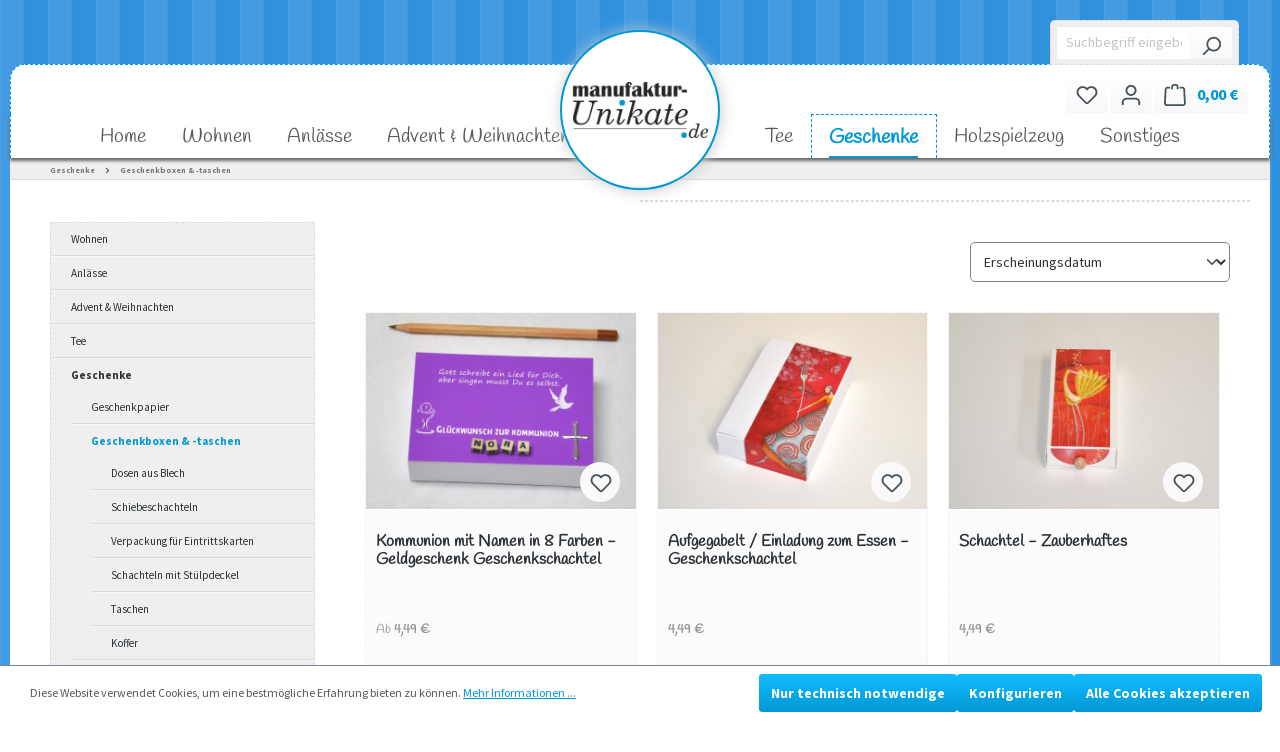

--- FILE ---
content_type: text/html; charset=UTF-8
request_url: https://www.manufaktur-unikate.de/geschenke/geschenkboxen-taschen/
body_size: 32249
content:

<!DOCTYPE html>

<html lang="de-DE"
      itemscope="itemscope"
      itemtype="https://schema.org/WebPage">

                            
    <head>
                                    <meta charset="utf-8">
            
                            <meta name="viewport"
                      content="width=device-width, initial-scale=1, shrink-to-fit=no">
            
                            <meta name="author"
                      content="">
                <meta name="robots"
                      content="index,follow">
                <meta name="revisit-after"
                      content="15 days">
                <meta name="keywords"
                      content="">
                <meta name="description"
                      content="">
            
                                                <meta property="og:url"
                          content="https://www.manufaktur-unikate.de/geschenke/geschenkboxen-taschen/">
                    <meta property="og:type"
                          content="website">
                    <meta property="og:site_name"
                          content="Manufaktur-Unikate">
                    <meta property="og:title"
                          content="Geschenkboxen &amp; -taschen">
                    <meta property="og:description"
                          content="">
                    <meta property="og:image"
                          content="https://www.manufaktur-unikate.de/media/75/4d/93/1726125117/logo-pfade.jpg?ts=1732716397">

                    <meta name="twitter:card"
                          content="summary">
                    <meta name="twitter:site"
                          content="Manufaktur-Unikate">
                    <meta name="twitter:title"
                          content="Geschenkboxen &amp; -taschen">
                    <meta name="twitter:description"
                          content="">
                    <meta name="twitter:image"
                          content="https://www.manufaktur-unikate.de/media/75/4d/93/1726125117/logo-pfade.jpg?ts=1732716397">
                            
                            <meta itemprop="copyrightHolder"
                      content="Manufaktur-Unikate">
                <meta itemprop="copyrightYear"
                      content="">
                <meta itemprop="isFamilyFriendly"
                      content="true">
                <meta itemprop="image"
                      content="https://www.manufaktur-unikate.de/media/75/4d/93/1726125117/logo-pfade.jpg?ts=1732716397">
            
                                            <meta name="theme-color"
                      content="#fff">
                            
                                                
                    <link rel="shortcut icon"
                  href="https://www.manufaktur-unikate.de/media/c7/40/7a/1726122873/favicon.png?ts=1726122873">
        
                            
                                    <link rel="canonical" href="https://www.manufaktur-unikate.de/geschenke/geschenkboxen-taschen/">
                    
                    <title itemprop="name">Geschenkboxen &amp; -taschen</title>
        
                                                                        <link rel="stylesheet"
                      href="https://www.manufaktur-unikate.de/theme/2274a66468f8cfed092b990778e36fed/css/all.css?1741956559">
                                    
                        <script>
        window.features = {"V6_5_0_0":true,"v6.5.0.0":true,"V6_6_0_0":true,"v6.6.0.0":true,"V6_7_0_0":false,"v6.7.0.0":false,"DISABLE_VUE_COMPAT":false,"disable.vue.compat":false,"ACCESSIBILITY_TWEAKS":false,"accessibility.tweaks":false,"ADMIN_VITE":false,"admin.vite":false,"TELEMETRY_METRICS":false,"telemetry.metrics":false,"CACHE_REWORK":false,"cache.rework":false};
    </script>
        
                                            
            <script>
            window.dataLayer = window.dataLayer || [];
            function gtag() { dataLayer.push(arguments); }

            (() => {
                const analyticsStorageEnabled = document.cookie.split(';').some((item) => item.trim().includes('google-analytics-enabled=1'));
                const adsEnabled = document.cookie.split(';').some((item) => item.trim().includes('google-ads-enabled=1'));

                // Always set a default consent for consent mode v2
                gtag('consent', 'default', {
                    'ad_user_data': adsEnabled ? 'granted' : 'denied',
                    'ad_storage': adsEnabled ? 'granted' : 'denied',
                    'ad_personalization': adsEnabled ? 'granted' : 'denied',
                    'analytics_storage': analyticsStorageEnabled ? 'granted' : 'denied'
                });
            })();
        </script>
            
                            
            
                
                                    <script>
                    window.useDefaultCookieConsent = true;
                </script>
                    
                                <script>
                window.activeNavigationId = '0191e501f6ae700c9a4633b9c48a5e42';
                window.router = {
                    'frontend.cart.offcanvas': '/checkout/offcanvas',
                    'frontend.cookie.offcanvas': '/cookie/offcanvas',
                    'frontend.checkout.finish.page': '/checkout/finish',
                    'frontend.checkout.info': '/widgets/checkout/info',
                    'frontend.menu.offcanvas': '/widgets/menu/offcanvas',
                    'frontend.cms.page': '/widgets/cms',
                    'frontend.cms.navigation.page': '/widgets/cms/navigation',
                    'frontend.account.addressbook': '/widgets/account/address-book',
                    'frontend.country.country-data': '/country/country-state-data',
                    'frontend.app-system.generate-token': '/app-system/Placeholder/generate-token',
                    };
                window.salesChannelId = '0191e50201a0709c985a6e8db51f2ea3';
            </script>
        
                                <script>
                
                window.breakpoints = {"xs":0,"sm":576,"md":768,"lg":992,"xl":1200,"xxl":1400};
            </script>
        
                                    <script>
                    window.customerLoggedInState = 0;

                    window.wishlistEnabled = 1;
                </script>
                    
                        
                            <script>
                window.themeAssetsPublicPath = 'https://www.manufaktur-unikate.de/theme/0191fabe290c7270be9d7885759a56c6/assets/';
            </script>
        
                                                            <script>
                        window.themeJsPublicPath = 'https://www.manufaktur-unikate.de/theme/2274a66468f8cfed092b990778e36fed/js/';
                    </script>
                                            <script type="text/javascript" src="https://www.manufaktur-unikate.de/theme/2274a66468f8cfed092b990778e36fed/js/storefront/storefront.js?1741956560" defer></script>
                                            <script type="text/javascript" src="https://www.manufaktur-unikate.de/theme/2274a66468f8cfed092b990778e36fed/js/swag-pay-pal/swag-pay-pal.js?1741956560" defer></script>
                                            <script type="text/javascript" src="https://www.manufaktur-unikate.de/theme/2274a66468f8cfed092b990778e36fed/js/manufaktur/manufaktur.js?1741956560" defer></script>
                                                        

    
    
        </head>

    <body class="is-ctl-navigation is-act-index">

                        <noscript class="noscript-main">
                
    <div role="alert"
                  class="alert alert-info alert-has-icon">
                                                                        
                                                            <span class="icon icon-info">
                        <svg xmlns="http://www.w3.org/2000/svg" xmlns:xlink="http://www.w3.org/1999/xlink" width="24" height="24" viewBox="0 0 24 24"><defs><path d="M12 7c.5523 0 1 .4477 1 1s-.4477 1-1 1-1-.4477-1-1 .4477-1 1-1zm1 9c0 .5523-.4477 1-1 1s-1-.4477-1-1v-5c0-.5523.4477-1 1-1s1 .4477 1 1v5zm11-4c0 6.6274-5.3726 12-12 12S0 18.6274 0 12 5.3726 0 12 0s12 5.3726 12 12zM12 2C6.4772 2 2 6.4772 2 12s4.4772 10 10 10 10-4.4772 10-10S17.5228 2 12 2z" id="icons-default-info" /></defs><use xlink:href="#icons-default-info" fill="#758CA3" fill-rule="evenodd" /></svg>
        </span>
                                                        
                                    
                    <div class="alert-content-container">
                                                    
                                                        <div class="alert-content">                                                    Um unseren Shop in vollem Umfang nutzen zu können, empfehlen wir Ihnen Javascript in Ihrem Browser zu aktivieren.
                                                                </div>                
                                                                </div>
            </div>
            </noscript>
        
                    <header class="header-main">
                                    <div class="container">
                                                <div class="top-bar d-none d-lg-block">
                                    <nav class="top-bar-nav">
                                                            
                        
                                                            
                                        </nav>
                        </div>

    
            <div class="row align-items-center header-row">
                            <div class="col-12 order-2 col-sm order-sm-1 header-search-col">
                    <div class="row">
                        <div class="col-sm-auto d-none d-sm-block d-lg-none">
                                                            <div class="nav-main-toggle">
                                                                            <button
                                            class="btn nav-main-toggle-btn header-actions-btn"
                                            type="button"
                                                                                                                                        data-off-canvas-menu="true"
                                                                                        aria-label="Menü"
                                        >
                                                                                                    <span class="icon icon-stack">
                        <svg xmlns="http://www.w3.org/2000/svg" xmlns:xlink="http://www.w3.org/1999/xlink" width="24" height="24" viewBox="0 0 24 24"><defs><path d="M3 13c-.5523 0-1-.4477-1-1s.4477-1 1-1h18c.5523 0 1 .4477 1 1s-.4477 1-1 1H3zm0-7c-.5523 0-1-.4477-1-1s.4477-1 1-1h18c.5523 0 1 .4477 1 1s-.4477 1-1 1H3zm0 14c-.5523 0-1-.4477-1-1s.4477-1 1-1h18c.5523 0 1 .4477 1 1s-.4477 1-1 1H3z" id="icons-default-stack" /></defs><use xlink:href="#icons-default-stack" fill="#758CA3" fill-rule="evenodd" /></svg>
        </span>
                                                                                        </button>
                                                                    </div>
                                                    </div>
                        <div class="col">
                            
    <div class="collapse"
         id="searchCollapse">
        <div class="header-search">
                            <form action="/search"
                      method="get"
                      data-search-widget="true"
                      data-search-widget-options="{&quot;searchWidgetMinChars&quot;:2}"
                      data-url="/suggest?search="
                      class="header-search-form">
                                            <div class="input-group">
                                                            <input type="search"
                                       name="search"
                                       class="form-control header-search-input"
                                       autocomplete="off"
                                       autocapitalize="off"
                                       placeholder="Suchbegriff eingeben ..."
                                       aria-label="Suchbegriff eingeben ..."
                                       value=""
                                >
                            
                                                            <button type="submit"
                                        class="btn header-search-btn"
                                        aria-label="Suchen">
                                    <span class="header-search-icon">
                                                <span class="icon icon-search">
                        <svg xmlns="http://www.w3.org/2000/svg" xmlns:xlink="http://www.w3.org/1999/xlink" width="24" height="24" viewBox="0 0 24 24"><defs><path d="M10.0944 16.3199 4.707 21.707c-.3905.3905-1.0237.3905-1.4142 0-.3905-.3905-.3905-1.0237 0-1.4142L8.68 14.9056C7.6271 13.551 7 11.8487 7 10c0-4.4183 3.5817-8 8-8s8 3.5817 8 8-3.5817 8-8 8c-1.8487 0-3.551-.627-4.9056-1.6801zM15 16c3.3137 0 6-2.6863 6-6s-2.6863-6-6-6-6 2.6863-6 6 2.6863 6 6 6z" id="icons-default-search" /></defs><use xlink:href="#icons-default-search" fill="#758CA3" fill-rule="evenodd" /></svg>
        </span>
                                        </span>
                                </button>
                            
                                                           
                                                    </div>
                                    </form>
                    </div>
    </div>
                        </div>
                    </div>
                </div>
            
            
                            <div class="col-12 col-lg-auto header-logo-col">
                        <div class="header-logo-main">
                    <a class="header-logo-main-link"
               href="/"
               title="Zur Startseite gehen">
                                    <picture class="header-logo-picture">
                                                                            
                                                                            
                                                                                    <img src="https://www.manufaktur-unikate.de/media/75/4d/93/1726125117/logo-pfade.jpg?ts=1732716397"
                                     alt="Zur Startseite gehen"
                                     class="img-fluid header-logo-main-img">
                                                                        </picture>
                            </a>
            </div>
                </div>
            
            
                            <div class="col-12 order-1 col-sm-auto order-sm-2 header-actions-col">
                    <div class="row g-0">
                                                    <div class="col d-sm-none">
                                <div class="menu-button">
                                                                            <button
                                            class="btn nav-main-toggle-btn header-actions-btn"
                                            type="button"
                                                                                                                                        data-off-canvas-menu="true"
                                                                                        aria-label="Menü"
                                        >
                                                                                                    <span class="icon icon-stack">
                        <svg xmlns="http://www.w3.org/2000/svg" xmlns:xlink="http://www.w3.org/1999/xlink" width="24" height="24" viewBox="0 0 24 24"><use xlink:href="#icons-default-stack" fill="#758CA3" fill-rule="evenodd" /></svg>
        </span>
                                                                                        </button>
                                                                    </div>
                            </div>
                        
                                                    <div class="col-auto d-sm-none">
                                <div class="search-toggle">
                                    <button class="btn header-actions-btn search-toggle-btn js-search-toggle-btn collapsed"
                                            type="button"
                                            data-bs-toggle="collapse"
                                            data-bs-target="#searchCollapse"
                                            aria-expanded="false"
                                            aria-controls="searchCollapse"
                                            aria-label="Suchen">
                                                <span class="icon icon-search">
                        <svg xmlns="http://www.w3.org/2000/svg" xmlns:xlink="http://www.w3.org/1999/xlink" width="24" height="24" viewBox="0 0 24 24"><use xlink:href="#icons-default-search" fill="#758CA3" fill-rule="evenodd" /></svg>
        </span>
                                        </button>
                                </div>
                            </div>
                        
                                                                                    <div class="col-auto">
                                    <div class="header-wishlist">
                                        <a class="btn header-wishlist-btn header-actions-btn"
                                           href="/wishlist"
                                           title="Merkzettel"
                                           aria-label="Merkzettel">
                                                
            <span class="header-wishlist-icon">
                    <span class="icon icon-heart">
                        <svg xmlns="http://www.w3.org/2000/svg" xmlns:xlink="http://www.w3.org/1999/xlink" width="24" height="24" viewBox="0 0 24 24"><defs><path d="M20.0139 12.2998c1.8224-1.8224 1.8224-4.7772 0-6.5996-1.8225-1.8225-4.7772-1.8225-6.5997 0L12 7.1144l-1.4142-1.4142c-1.8225-1.8225-4.7772-1.8225-6.5997 0-1.8224 1.8224-1.8224 4.7772 0 6.5996l7.519 7.519a.7.7 0 0 0 .9899 0l7.5189-7.519zm1.4142 1.4142-7.519 7.519c-1.0543 1.0544-2.7639 1.0544-3.8183 0L2.572 13.714c-2.6035-2.6035-2.6035-6.8245 0-9.428 2.6035-2.6035 6.8246-2.6035 9.4281 0 2.6035-2.6035 6.8246-2.6035 9.428 0 2.6036 2.6035 2.6036 6.8245 0 9.428z" id="icons-default-heart" /></defs><use xlink:href="#icons-default-heart" fill="#758CA3" fill-rule="evenodd" /></svg>
        </span>
            </span>
    
    
    
    <span class="badge bg-primary header-wishlist-badge"
          id="wishlist-basket"
          data-wishlist-storage="true"
          data-wishlist-storage-options="{&quot;listPath&quot;:&quot;\/wishlist\/list&quot;,&quot;mergePath&quot;:&quot;\/wishlist\/merge&quot;,&quot;pageletPath&quot;:&quot;\/wishlist\/merge\/pagelet&quot;}"
          data-wishlist-widget="true"
          data-wishlist-widget-options="{&quot;showCounter&quot;:true}"
    ></span>
                                        </a>
                                    </div>
                                </div>
                                                    
                                                    <div class="col-auto">
                                <div class="account-menu">
                                        <div class="dropdown">
                    <button class="btn account-menu-btn header-actions-btn"
                    type="button"
                    id="accountWidget"
                    data-account-menu="true"
                    data-bs-toggle="dropdown"
                    aria-haspopup="true"
                    aria-expanded="false"
                    aria-label="Ihr Konto"
                    title="Ihr Konto">
                        <span class="icon icon-avatar">
                        <svg xmlns="http://www.w3.org/2000/svg" xmlns:xlink="http://www.w3.org/1999/xlink" width="24" height="24" viewBox="0 0 24 24"><defs><path d="M12 3C9.7909 3 8 4.7909 8 7c0 2.2091 1.7909 4 4 4 2.2091 0 4-1.7909 4-4 0-2.2091-1.7909-4-4-4zm0-2c3.3137 0 6 2.6863 6 6s-2.6863 6-6 6-6-2.6863-6-6 2.6863-6 6-6zM4 22.099c0 .5523-.4477 1-1 1s-1-.4477-1-1V20c0-2.7614 2.2386-5 5-5h10.0007c2.7614 0 5 2.2386 5 5v2.099c0 .5523-.4477 1-1 1s-1-.4477-1-1V20c0-1.6569-1.3431-3-3-3H7c-1.6569 0-3 1.3431-3 3v2.099z" id="icons-default-avatar" /></defs><use xlink:href="#icons-default-avatar" fill="#758CA3" fill-rule="evenodd" /></svg>
        </span>
                </button>
        
                    <div class="dropdown-menu dropdown-menu-end account-menu-dropdown js-account-menu-dropdown"
                 aria-labelledby="accountWidget">
                

        
            <div class="offcanvas-header">
                            <button class="btn btn-light offcanvas-close js-offcanvas-close">
                                                    <span class="icon icon-x icon-sm">
                        <svg xmlns="http://www.w3.org/2000/svg" xmlns:xlink="http://www.w3.org/1999/xlink" width="24" height="24" viewBox="0 0 24 24"><defs><path d="m10.5858 12-7.293-7.2929c-.3904-.3905-.3904-1.0237 0-1.4142.3906-.3905 1.0238-.3905 1.4143 0L12 10.5858l7.2929-7.293c.3905-.3904 1.0237-.3904 1.4142 0 .3905.3906.3905 1.0238 0 1.4143L13.4142 12l7.293 7.2929c.3904.3905.3904 1.0237 0 1.4142-.3906.3905-1.0238.3905-1.4143 0L12 13.4142l-7.2929 7.293c-.3905.3904-1.0237.3904-1.4142 0-.3905-.3906-.3905-1.0238 0-1.4143L10.5858 12z" id="icons-default-x" /></defs><use xlink:href="#icons-default-x" fill="#758CA3" fill-rule="evenodd" /></svg>
        </span>
                        
                                            Menü schließen
                                    </button>
                    </div>
    
            <div class="offcanvas-body">
                <div class="account-menu">
                                    <div class="dropdown-header account-menu-header">
                    Ihr Konto
                </div>
                    
                                    <div class="account-menu-login">
                                            <a href="/account/login"
                           title="Anmelden"
                           class="btn btn-primary account-menu-login-button">
                            Anmelden
                        </a>
                    
                                            <div class="account-menu-register">
                            oder <a href="/account/login"
                                                                            title="Registrieren">registrieren</a>
                        </div>
                                    </div>
                    
                    <div class="account-menu-links">
                    <div class="header-account-menu">
        <div class="card account-menu-inner">
                                        
                                                <div class="list-group list-group-flush account-aside-list-group">
                                                                                    <a href="/account"
                                   title="Übersicht"
                                   class="list-group-item list-group-item-action account-aside-item">
                                    Übersicht
                                </a>
                            
                                                            <a href="/account/profile"
                                   title="Persönliches Profil"
                                   class="list-group-item list-group-item-action account-aside-item">
                                    Persönliches Profil
                                </a>
                            
                                                            <a href="/account/address"
                                   title="Adressen"
                                   class="list-group-item list-group-item-action account-aside-item">
                                    Adressen
                                </a>
                            
                                                                                                                        <a href="/account/payment"
                                   title="Zahlungsarten"
                                   class="list-group-item list-group-item-action account-aside-item">
                                    Zahlungsarten
                                </a>
                                                            
                                                            <a href="/account/order"
                                   title="Bestellungen"
                                   class="list-group-item list-group-item-action account-aside-item">
                                    Bestellungen
                                </a>
                                                                        </div>
                            
                                                </div>
    </div>
            </div>
            </div>
        </div>
                </div>
            </div>
                                </div>
                            </div>
                        
                                                    <div class="col-auto">
                                <div
                                    class="header-cart"
                                                                                                                data-off-canvas-cart="true"
                                                                    >
                                    <a class="btn header-cart-btn header-actions-btn"
                                       href="/checkout/cart"
                                       data-cart-widget="true"
                                       title="Warenkorb"
                                       aria-label="Warenkorb">
                                            <span class="header-cart-icon">
                <span class="icon icon-bag">
                        <svg xmlns="http://www.w3.org/2000/svg" xmlns:xlink="http://www.w3.org/1999/xlink" width="24" height="24" viewBox="0 0 24 24"><defs><path d="M5.892 3c.5523 0 1 .4477 1 1s-.4477 1-1 1H3.7895a1 1 0 0 0-.9986.9475l-.7895 15c-.029.5515.3946 1.0221.9987 1.0525h17.8102c.5523 0 1-.4477.9986-1.0525l-.7895-15A1 1 0 0 0 20.0208 5H17.892c-.5523 0-1-.4477-1-1s.4477-1 1-1h2.1288c1.5956 0 2.912 1.249 2.9959 2.8423l.7894 15c.0035.0788.0035.0788.0042.1577 0 1.6569-1.3432 3-3 3H3c-.079-.0007-.079-.0007-.1577-.0041-1.6546-.0871-2.9253-1.499-2.8382-3.1536l.7895-15C.8775 4.249 2.1939 3 3.7895 3H5.892zm4 2c0 .5523-.4477 1-1 1s-1-.4477-1-1V3c0-1.6569 1.3432-3 3-3h2c1.6569 0 3 1.3431 3 3v2c0 .5523-.4477 1-1 1s-1-.4477-1-1V3c0-.5523-.4477-1-1-1h-2c-.5523 0-1 .4477-1 1v2z" id="icons-default-bag" /></defs><use xlink:href="#icons-default-bag" fill="#758CA3" fill-rule="evenodd" /></svg>
        </span>
        </span>
        <span class="header-cart-total">
        0,00 € 
    </span>
                                    </a>
                                </div>
                            </div>
                                            </div>
                </div>
                    </div>
                        </div>
                            </header>
        
                    <div class="nav-main container">
                                        <div class="main-navigation"
         id="mainNavigation"
         data-flyout-menu="true">
                    <div class="container">
                                    <nav class="nav main-navigation-menu"
                        aria-label="Hauptnavigation"
                        itemscope="itemscope"
                        itemtype="http://schema.org/SiteNavigationElement">
                        
                                                                                    <a class="nav-link main-navigation-link nav-item-0191e501f672736e98ce59c972841407  home-link"
                                    href="/"
                                    itemprop="url"
                                    title="Home">
                                    <div class="main-navigation-link-text">
                                        <span itemprop="name">Home</span>
                                    </div>
                                </a>
                                                    
                                                    
                                                                                            
                                                                                                            <a class="nav-link main-navigation-link nav-item-0191e501f67671fdac7479ff6c068350 "
                                           href="https://www.manufaktur-unikate.de/wohnen/"
                                           itemprop="url"
                                           data-flyout-menu-trigger="0191e501f67671fdac7479ff6c068350"                                                                                      title="Wohnen">
                                            <div class="main-navigation-link-text">
                                                <span itemprop="name">Wohnen</span>
                                            </div>
                                        </a>
                                                                                                                                                                
                                                                                                            <a class="nav-link main-navigation-link nav-item-0191e501f67771f380112292f966e814 "
                                           href="https://www.manufaktur-unikate.de/anlaesse/"
                                           itemprop="url"
                                           data-flyout-menu-trigger="0191e501f67771f380112292f966e814"                                                                                      title="Anlässe">
                                            <div class="main-navigation-link-text">
                                                <span itemprop="name">Anlässe</span>
                                            </div>
                                        </a>
                                                                                                                                                                
                                                                                                            <a class="nav-link main-navigation-link nav-item-0191e501f6787288bc11dca74daaf804 "
                                           href="https://www.manufaktur-unikate.de/advent-weihnachten/"
                                           itemprop="url"
                                           data-flyout-menu-trigger="0191e501f6787288bc11dca74daaf804"                                                                                      title="Advent &amp; Weihnachten">
                                            <div class="main-navigation-link-text">
                                                <span itemprop="name">Advent &amp; Weihnachten</span>
                                            </div>
                                        </a>
                                                                                                                                                                
                                                                                                            <a class="nav-link main-navigation-link nav-item-0191e501f67972efae0efe428724e224 "
                                           href="https://www.manufaktur-unikate.de/tee/"
                                           itemprop="url"
                                           data-flyout-menu-trigger="0191e501f67972efae0efe428724e224"                                                                                      title="Tee">
                                            <div class="main-navigation-link-text">
                                                <span itemprop="name">Tee</span>
                                            </div>
                                        </a>
                                                                                                                                                                
                                                                                                            <a class="nav-link main-navigation-link nav-item-0191e501f67a700f97d16e5c3887df33  active"
                                           href="https://www.manufaktur-unikate.de/geschenke/"
                                           itemprop="url"
                                           data-flyout-menu-trigger="0191e501f67a700f97d16e5c3887df33"                                                                                      title="Geschenke">
                                            <div class="main-navigation-link-text">
                                                <span itemprop="name">Geschenke</span>
                                            </div>
                                        </a>
                                                                                                                                                                
                                                                                                            <a class="nav-link main-navigation-link nav-item-0191e501f67b71e6852f0adc97e78e8a "
                                           href="https://www.manufaktur-unikate.de/basteln-gestalten/"
                                           itemprop="url"
                                           data-flyout-menu-trigger="0191e501f67b71e6852f0adc97e78e8a"                                                                                      title="Holzspielzeug">
                                            <div class="main-navigation-link-text">
                                                <span itemprop="name">Holzspielzeug</span>
                                            </div>
                                        </a>
                                                                                                                                                                
                                                                                                            <a class="nav-link main-navigation-link nav-item-0191e501f67c715597b17bdb05585be7 "
                                           href="https://www.manufaktur-unikate.de/sonstiges/"
                                           itemprop="url"
                                           data-flyout-menu-trigger="0191e501f67c715597b17bdb05585be7"                                                                                      title="Sonstiges">
                                            <div class="main-navigation-link-text">
                                                <span itemprop="name">Sonstiges</span>
                                            </div>
                                        </a>
                                                                                                                                            </nav>
                            </div>
        
                                                                                                                                                                                                                                                                                                                                                                                                                                                                                                
                                                <div class="navigation-flyouts">
                                                                                                                                                                <div class="navigation-flyout"
                                             data-flyout-menu-id="0191e501f67671fdac7479ff6c068350">
                                            <div class="container">
                                                                                                            
            <div class="row navigation-flyout-bar">
                            <div class="col">
                    <div class="navigation-flyout-category-link">
                                                                                    <a class="nav-link"
                                   href="https://www.manufaktur-unikate.de/wohnen/"
                                   itemprop="url"
                                   title="Wohnen">
                                                                            Zur Kategorie Wohnen
                                                <span class="icon icon-arrow-right icon-primary">
                        <svg xmlns="http://www.w3.org/2000/svg" xmlns:xlink="http://www.w3.org/1999/xlink" width="16" height="16" viewBox="0 0 16 16"><defs><path id="icons-solid-arrow-right" d="M6.7071 6.2929c-.3905-.3905-1.0237-.3905-1.4142 0-.3905.3905-.3905 1.0237 0 1.4142l3 3c.3905.3905 1.0237.3905 1.4142 0l3-3c.3905-.3905.3905-1.0237 0-1.4142-.3905-.3905-1.0237-.3905-1.4142 0L9 8.5858l-2.2929-2.293z" /></defs><use transform="rotate(-90 9 8.5)" xlink:href="#icons-solid-arrow-right" fill="#758CA3" fill-rule="evenodd" /></svg>
        </span>
                                                                        </a>
                                                                        </div>
                </div>
            
                            <div class="col-auto">
                    <div class="navigation-flyout-close js-close-flyout-menu">
                                                                                            <span class="icon icon-x">
                        <svg xmlns="http://www.w3.org/2000/svg" xmlns:xlink="http://www.w3.org/1999/xlink" width="24" height="24" viewBox="0 0 24 24"><use xlink:href="#icons-default-x" fill="#758CA3" fill-rule="evenodd" /></svg>
        </span>
                                                                            </div>
                </div>
                    </div>
    
            <div class="row navigation-flyout-content">
                            <div class="col">
                    <div class="navigation-flyout-categories">
                                                        
                    
    
    <div class="row navigation-flyout-categories is-level-0">
                                            
                            <div class="col-3 navigation-flyout-col">
                                                                        <a class="nav-item nav-link navigation-flyout-link is-level-0"
                               href="https://www.manufaktur-unikate.de/wohnen/tuerschilder/"
                               itemprop="url"
                                                              title="Türschilder und Dekoherzen ">
                                <span itemprop="name">Türschilder und Dekoherzen </span>
                            </a>
                                            
                                                                            
        
    
    <div class="navigation-flyout-categories is-level-1">
            </div>
                                                            </div>
                                                        
                            <div class="col-3 navigation-flyout-col">
                                                                        <a class="nav-item nav-link navigation-flyout-link is-level-0"
                               href="https://www.manufaktur-unikate.de/wohnen/geschirrtuecher/"
                               itemprop="url"
                                                              title="Geschirrtücher">
                                <span itemprop="name">Geschirrtücher</span>
                            </a>
                                            
                                                                            
        
    
    <div class="navigation-flyout-categories is-level-1">
            </div>
                                                            </div>
                                                        
                            <div class="col-3 navigation-flyout-col">
                                                                        <a class="nav-item nav-link navigation-flyout-link is-level-0"
                               href="https://www.manufaktur-unikate.de/wohnen/notizbloecke-und-buecher/"
                               itemprop="url"
                                                              title="Notizblöcke und -bücher">
                                <span itemprop="name">Notizblöcke und -bücher</span>
                            </a>
                                            
                                                                            
        
    
    <div class="navigation-flyout-categories is-level-1">
            </div>
                                                            </div>
                                                        
                            <div class="col-3 navigation-flyout-col">
                                                                        <a class="nav-item nav-link navigation-flyout-link is-level-0"
                               href="https://www.manufaktur-unikate.de/wohnen/porzellan/"
                               itemprop="url"
                                                              title="Porzellan">
                                <span itemprop="name">Porzellan</span>
                            </a>
                                            
                                                                            
        
    
    <div class="navigation-flyout-categories is-level-1">
            </div>
                                                            </div>
                                                        
                            <div class="col-3 navigation-flyout-col">
                                                                        <a class="nav-item nav-link navigation-flyout-link is-level-0"
                               href="https://www.manufaktur-unikate.de/wohnen/vorratsdosen/"
                               itemprop="url"
                                                              title="Vorratsdosen">
                                <span itemprop="name">Vorratsdosen</span>
                            </a>
                                            
                                                                            
        
    
    <div class="navigation-flyout-categories is-level-1">
            </div>
                                                            </div>
                                                        
                            <div class="col-3 navigation-flyout-col">
                                                                        <a class="nav-item nav-link navigation-flyout-link is-level-0"
                               href="https://www.manufaktur-unikate.de/wohnen/kuehlschrank-magnet/"
                               itemprop="url"
                                                              title="Kühlschrank-Magnet">
                                <span itemprop="name">Kühlschrank-Magnet</span>
                            </a>
                                            
                                                                            
        
    
    <div class="navigation-flyout-categories is-level-1">
            </div>
                                                            </div>
                                                        
                            <div class="col-3 navigation-flyout-col">
                                                                        <a class="nav-item nav-link navigation-flyout-link is-level-0"
                               href="https://www.manufaktur-unikate.de/wohnen/tabletts/"
                               itemprop="url"
                                                              title="Tabletts">
                                <span itemprop="name">Tabletts</span>
                            </a>
                                            
                                                                            
        
    
    <div class="navigation-flyout-categories is-level-1">
            </div>
                                                            </div>
                                                        
                            <div class="col-3 navigation-flyout-col">
                                                                        <a class="nav-item nav-link navigation-flyout-link is-level-0"
                               href="https://www.manufaktur-unikate.de/wohnen/tischlaeufer/"
                               itemprop="url"
                                                              title="Tischläufer">
                                <span itemprop="name">Tischläufer</span>
                            </a>
                                            
                                                                            
        
    
    <div class="navigation-flyout-categories is-level-1">
            </div>
                                                            </div>
                                                        
                            <div class="col-3 navigation-flyout-col">
                                                                        <a class="nav-item nav-link navigation-flyout-link is-level-0"
                               href="https://www.manufaktur-unikate.de/wohnen/kissenhuellen/"
                               itemprop="url"
                                                              title="Kissenhüllen">
                                <span itemprop="name">Kissenhüllen</span>
                            </a>
                                            
                                                                            
        
    
    <div class="navigation-flyout-categories is-level-1">
            </div>
                                                            </div>
                                                        
                            <div class="col-3 navigation-flyout-col">
                                                                        <a class="nav-item nav-link navigation-flyout-link is-level-0"
                               href="https://www.manufaktur-unikate.de/wohnen/servietten/"
                               itemprop="url"
                                                              title="Servietten">
                                <span itemprop="name">Servietten</span>
                            </a>
                                            
                                                                            
        
    
    <div class="navigation-flyout-categories is-level-1">
                                            
                            <div class="navigation-flyout-col">
                                                                        <a class="nav-item nav-link navigation-flyout-link is-level-1"
                               href="https://www.manufaktur-unikate.de/wohnen/servietten/geburt/"
                               itemprop="url"
                                                              title="Geburt">
                                <span itemprop="name">Geburt</span>
                            </a>
                                            
                                                                            
        
    
    <div class="navigation-flyout-categories is-level-2">
            </div>
                                                            </div>
                                                        
                            <div class="navigation-flyout-col">
                                                                        <a class="nav-item nav-link navigation-flyout-link is-level-1"
                               href="https://www.manufaktur-unikate.de/wohnen/servietten/schulanfang/"
                               itemprop="url"
                                                              title="Schulanfang">
                                <span itemprop="name">Schulanfang</span>
                            </a>
                                            
                                                                            
        
    
    <div class="navigation-flyout-categories is-level-2">
            </div>
                                                            </div>
                                                        
                            <div class="navigation-flyout-col">
                                                                        <a class="nav-item nav-link navigation-flyout-link is-level-1"
                               href="https://www.manufaktur-unikate.de/wohnen/servietten/geburtstag-und-sonstige-anlaesse/"
                               itemprop="url"
                                                              title="Geburtstag und sonstige Anlässe">
                                <span itemprop="name">Geburtstag und sonstige Anlässe</span>
                            </a>
                                            
                                                                            
        
    
    <div class="navigation-flyout-categories is-level-2">
            </div>
                                                            </div>
                                                        
                            <div class="navigation-flyout-col">
                                                                        <a class="nav-item nav-link navigation-flyout-link is-level-1"
                               href="https://www.manufaktur-unikate.de/wohnen/servietten/hochzeit/"
                               itemprop="url"
                                                              title="Hochzeit">
                                <span itemprop="name">Hochzeit</span>
                            </a>
                                            
                                                                            
        
    
    <div class="navigation-flyout-categories is-level-2">
            </div>
                                                            </div>
                                                        
                            <div class="navigation-flyout-col">
                                                                        <a class="nav-item nav-link navigation-flyout-link is-level-1"
                               href="https://www.manufaktur-unikate.de/wohnen/servietten/weihnachten/"
                               itemprop="url"
                                                              title="Weihnachten">
                                <span itemprop="name">Weihnachten</span>
                            </a>
                                            
                                                                            
        
    
    <div class="navigation-flyout-categories is-level-2">
            </div>
                                                            </div>
                        </div>
                                                            </div>
                                                        
                            <div class="col-3 navigation-flyout-col">
                                                                        <a class="nav-item nav-link navigation-flyout-link is-level-0"
                               href="https://www.manufaktur-unikate.de/wohnen/dekoration/"
                               itemprop="url"
                                                              title="Dekoration">
                                <span itemprop="name">Dekoration</span>
                            </a>
                                            
                                                                            
        
    
    <div class="navigation-flyout-categories is-level-1">
                                            
                            <div class="navigation-flyout-col">
                                                                        <a class="nav-item nav-link navigation-flyout-link is-level-1"
                               href="https://www.manufaktur-unikate.de/wohnen/dekoration/kerzen-transparentleuchten/"
                               itemprop="url"
                                                              title="Kerzen &amp; Transparentleuchten">
                                <span itemprop="name">Kerzen &amp; Transparentleuchten</span>
                            </a>
                                            
                                                                            
        
    
    <div class="navigation-flyout-categories is-level-2">
            </div>
                                                            </div>
                                                        
                            <div class="navigation-flyout-col">
                                                                        <a class="nav-item nav-link navigation-flyout-link is-level-1"
                               href="https://www.manufaktur-unikate.de/wohnen/dekoration/tischdekoration/"
                               itemprop="url"
                                                              title="Tischdekoration">
                                <span itemprop="name">Tischdekoration</span>
                            </a>
                                            
                                                                            
        
    
    <div class="navigation-flyout-categories is-level-2">
            </div>
                                                            </div>
                                                        
                            <div class="navigation-flyout-col">
                                                                        <a class="nav-item nav-link navigation-flyout-link is-level-1"
                               href="https://www.manufaktur-unikate.de/wohnen/dekoration/lichterzauber/"
                               itemprop="url"
                                                              title="Lichterzauber">
                                <span itemprop="name">Lichterzauber</span>
                            </a>
                                            
                                                                            
        
    
    <div class="navigation-flyout-categories is-level-2">
            </div>
                                                            </div>
                                                        
                            <div class="navigation-flyout-col">
                                                                        <a class="nav-item nav-link navigation-flyout-link is-level-1"
                               href="https://www.manufaktur-unikate.de/Wohnen/Dekoration/Girlanden/"
                               itemprop="url"
                                                              title="Girlanden">
                                <span itemprop="name">Girlanden</span>
                            </a>
                                            
                                                                            
        
    
    <div class="navigation-flyout-categories is-level-2">
            </div>
                                                            </div>
                        </div>
                                                            </div>
                                                        
                            <div class="col-3 navigation-flyout-col">
                                                                        <a class="nav-item nav-link navigation-flyout-link is-level-0"
                               href="https://www.manufaktur-unikate.de/wohnen/papierkoerbe/"
                               itemprop="url"
                                                              title="Papierkörbe">
                                <span itemprop="name">Papierkörbe</span>
                            </a>
                                            
                                                                            
        
    
    <div class="navigation-flyout-categories is-level-1">
            </div>
                                                            </div>
                                                        
                            <div class="col-3 navigation-flyout-col">
                                                                        <a class="nav-item nav-link navigation-flyout-link is-level-0"
                               href="https://www.manufaktur-unikate.de/wohnen/stiftbox-spardose-box/"
                               itemprop="url"
                                                              title="Stiftbox / Spardose / Box">
                                <span itemprop="name">Stiftbox / Spardose / Box</span>
                            </a>
                                            
                                                                            
        
    
    <div class="navigation-flyout-categories is-level-1">
            </div>
                                                            </div>
                                                        
                            <div class="col-3 navigation-flyout-col">
                                                                        <a class="nav-item nav-link navigation-flyout-link is-level-0"
                               href="https://www.manufaktur-unikate.de/wohnen/sitztruhe/"
                               itemprop="url"
                                                              title="Sitztruhe">
                                <span itemprop="name">Sitztruhe</span>
                            </a>
                                            
                                                                            
        
    
    <div class="navigation-flyout-categories is-level-1">
            </div>
                                                            </div>
                                                        
                            <div class="col-3 navigation-flyout-col">
                                                                        <a class="nav-item nav-link navigation-flyout-link is-level-0"
                               href="https://www.manufaktur-unikate.de/wohnen/taschentuch-box/"
                               itemprop="url"
                                                              title="Taschentuch-Box">
                                <span itemprop="name">Taschentuch-Box</span>
                            </a>
                                            
                                                                            
        
    
    <div class="navigation-flyout-categories is-level-1">
            </div>
                                                            </div>
                                                        
                            <div class="col-3 navigation-flyout-col">
                                                                        <a class="nav-item nav-link navigation-flyout-link is-level-0"
                               href="https://www.manufaktur-unikate.de/wohnen/topahaus-toilettenpapier-haus/"
                               itemprop="url"
                                                              title="ToPaHaus - Toilettenpapier-Halter">
                                <span itemprop="name">ToPaHaus - Toilettenpapier-Halter</span>
                            </a>
                                            
                                                                            
        
    
    <div class="navigation-flyout-categories is-level-1">
            </div>
                                                            </div>
                                                        
                            <div class="col-3 navigation-flyout-col">
                                                                        <a class="nav-item nav-link navigation-flyout-link is-level-0"
                               href="https://www.manufaktur-unikate.de/wohnen/dies-das/"
                               itemprop="url"
                                                              title="Dies &amp; Das ">
                                <span itemprop="name">Dies &amp; Das </span>
                            </a>
                                            
                                                                            
        
    
    <div class="navigation-flyout-categories is-level-1">
            </div>
                                                            </div>
                        </div>
                                            </div>
                </div>
            
                                                </div>
                                                                                                </div>
                                        </div>
                                                                                                                                                                                                            <div class="navigation-flyout"
                                             data-flyout-menu-id="0191e501f67771f380112292f966e814">
                                            <div class="container">
                                                                                                            
            <div class="row navigation-flyout-bar">
                            <div class="col">
                    <div class="navigation-flyout-category-link">
                                                                                    <a class="nav-link"
                                   href="https://www.manufaktur-unikate.de/anlaesse/"
                                   itemprop="url"
                                   title="Anlässe">
                                                                            Zur Kategorie Anlässe
                                                <span class="icon icon-arrow-right icon-primary">
                        <svg xmlns="http://www.w3.org/2000/svg" xmlns:xlink="http://www.w3.org/1999/xlink" width="16" height="16" viewBox="0 0 16 16"><use transform="rotate(-90 9 8.5)" xlink:href="#icons-solid-arrow-right" fill="#758CA3" fill-rule="evenodd" /></svg>
        </span>
                                                                        </a>
                                                                        </div>
                </div>
            
                            <div class="col-auto">
                    <div class="navigation-flyout-close js-close-flyout-menu">
                                                                                            <span class="icon icon-x">
                        <svg xmlns="http://www.w3.org/2000/svg" xmlns:xlink="http://www.w3.org/1999/xlink" width="24" height="24" viewBox="0 0 24 24"><use xlink:href="#icons-default-x" fill="#758CA3" fill-rule="evenodd" /></svg>
        </span>
                                                                            </div>
                </div>
                    </div>
    
            <div class="row navigation-flyout-content">
                            <div class="col">
                    <div class="navigation-flyout-categories">
                                                        
                    
    
    <div class="row navigation-flyout-categories is-level-0">
                                            
                            <div class="col-3 navigation-flyout-col">
                                                                        <a class="nav-item nav-link navigation-flyout-link is-level-0"
                               href="https://www.manufaktur-unikate.de/anlaesse/geburt-taufe/"
                               itemprop="url"
                                                              title="Geburt &amp; Taufe">
                                <span itemprop="name">Geburt &amp; Taufe</span>
                            </a>
                                            
                                                                            
        
    
    <div class="navigation-flyout-categories is-level-1">
            </div>
                                                            </div>
                                                        
                            <div class="col-3 navigation-flyout-col">
                                                                        <a class="nav-item nav-link navigation-flyout-link is-level-0"
                               href="https://www.manufaktur-unikate.de/anlaesse/schulanfang/"
                               itemprop="url"
                                                              title="Schulanfang">
                                <span itemprop="name">Schulanfang</span>
                            </a>
                                            
                                                                            
        
    
    <div class="navigation-flyout-categories is-level-1">
            </div>
                                                            </div>
                                                        
                            <div class="col-3 navigation-flyout-col">
                                                                        <a class="nav-item nav-link navigation-flyout-link is-level-0"
                               href="https://www.manufaktur-unikate.de/anlaesse/kinderparty/"
                               itemprop="url"
                                                              title="Kinderparty">
                                <span itemprop="name">Kinderparty</span>
                            </a>
                                            
                                                                            
        
    
    <div class="navigation-flyout-categories is-level-1">
            </div>
                                                            </div>
                                                        
                            <div class="col-3 navigation-flyout-col">
                                                                        <a class="nav-item nav-link navigation-flyout-link is-level-0"
                               href="https://www.manufaktur-unikate.de/anlaesse/konfirmation-kommunion-jugendweihe-firmung/"
                               itemprop="url"
                                                              title="Konfirmation / Kommunion / Jugendweihe / Firmung">
                                <span itemprop="name">Konfirmation / Kommunion / Jugendweihe / Firmung</span>
                            </a>
                                            
                                                                            
        
    
    <div class="navigation-flyout-categories is-level-1">
            </div>
                                                            </div>
                                                        
                            <div class="col-3 navigation-flyout-col">
                                                                        <a class="nav-item nav-link navigation-flyout-link is-level-0"
                               href="https://www.manufaktur-unikate.de/anlaesse/muttertag-vatertag/"
                               itemprop="url"
                                                              title="Muttertag / Vatertag">
                                <span itemprop="name">Muttertag / Vatertag</span>
                            </a>
                                            
                                                                            
        
    
    <div class="navigation-flyout-categories is-level-1">
            </div>
                                                            </div>
                                                        
                            <div class="col-3 navigation-flyout-col">
                                                                        <a class="nav-item nav-link navigation-flyout-link is-level-0"
                               href="https://www.manufaktur-unikate.de/anlaesse/hochzeit/"
                               itemprop="url"
                                                              title="Hochzeit">
                                <span itemprop="name">Hochzeit</span>
                            </a>
                                            
                                                                            
        
    
    <div class="navigation-flyout-categories is-level-1">
            </div>
                                                            </div>
                                                        
                            <div class="col-3 navigation-flyout-col">
                                                                        <a class="nav-item nav-link navigation-flyout-link is-level-0"
                               href="https://www.manufaktur-unikate.de/anlaesse/hochzeitstage/"
                               itemprop="url"
                                                              title="Hochzeitstage">
                                <span itemprop="name">Hochzeitstage</span>
                            </a>
                                            
                                                                            
        
    
    <div class="navigation-flyout-categories is-level-1">
                                            
                            <div class="navigation-flyout-col">
                                                                        <a class="nav-item nav-link navigation-flyout-link is-level-1"
                               href="https://www.manufaktur-unikate.de/anlaesse/hochzeitstage/1.-hochzeitstag/"
                               itemprop="url"
                                                              title="1. Hochzeitstag">
                                <span itemprop="name">1. Hochzeitstag</span>
                            </a>
                                            
                                                                            
        
    
    <div class="navigation-flyout-categories is-level-2">
            </div>
                                                            </div>
                                                        
                            <div class="navigation-flyout-col">
                                                                        <a class="nav-item nav-link navigation-flyout-link is-level-1"
                               href="https://www.manufaktur-unikate.de/anlaesse/hochzeitstage/2.-hochzeitstag/"
                               itemprop="url"
                                                              title="2. Hochzeitstag">
                                <span itemprop="name">2. Hochzeitstag</span>
                            </a>
                                            
                                                                            
        
    
    <div class="navigation-flyout-categories is-level-2">
            </div>
                                                            </div>
                                                        
                            <div class="navigation-flyout-col">
                                                                        <a class="nav-item nav-link navigation-flyout-link is-level-1"
                               href="https://www.manufaktur-unikate.de/anlaesse/hochzeitstage/3.-hochzeitstag/"
                               itemprop="url"
                                                              title="3. Hochzeitstag">
                                <span itemprop="name">3. Hochzeitstag</span>
                            </a>
                                            
                                                                            
        
    
    <div class="navigation-flyout-categories is-level-2">
            </div>
                                                            </div>
                                                        
                            <div class="navigation-flyout-col">
                                                                        <a class="nav-item nav-link navigation-flyout-link is-level-1"
                               href="https://www.manufaktur-unikate.de/anlaesse/hochzeitstage/4.-hochzeitstag/"
                               itemprop="url"
                                                              title="4. Hochzeitstag">
                                <span itemprop="name">4. Hochzeitstag</span>
                            </a>
                                            
                                                                            
        
    
    <div class="navigation-flyout-categories is-level-2">
            </div>
                                                            </div>
                                                        
                            <div class="navigation-flyout-col">
                                                                        <a class="nav-item nav-link navigation-flyout-link is-level-1"
                               href="https://www.manufaktur-unikate.de/anlaesse/hochzeitstage/5.-hochzeitstag/"
                               itemprop="url"
                                                              title="5. Hochzeitstag">
                                <span itemprop="name">5. Hochzeitstag</span>
                            </a>
                                            
                                                                            
        
    
    <div class="navigation-flyout-categories is-level-2">
            </div>
                                                            </div>
                                                        
                            <div class="navigation-flyout-col">
                                                                        <a class="nav-item nav-link navigation-flyout-link is-level-1"
                               href="https://www.manufaktur-unikate.de/anlaesse/hochzeitstage/6.-hochzeitstag/"
                               itemprop="url"
                                                              title="6. Hochzeitstag">
                                <span itemprop="name">6. Hochzeitstag</span>
                            </a>
                                            
                                                                            
        
    
    <div class="navigation-flyout-categories is-level-2">
            </div>
                                                            </div>
                                                        
                            <div class="navigation-flyout-col">
                                                                        <a class="nav-item nav-link navigation-flyout-link is-level-1"
                               href="https://www.manufaktur-unikate.de/anlaesse/hochzeitstage/7.-hochzeitstag/"
                               itemprop="url"
                                                              title="7. Hochzeitstag">
                                <span itemprop="name">7. Hochzeitstag</span>
                            </a>
                                            
                                                                            
        
    
    <div class="navigation-flyout-categories is-level-2">
            </div>
                                                            </div>
                                                        
                            <div class="navigation-flyout-col">
                                                                        <a class="nav-item nav-link navigation-flyout-link is-level-1"
                               href="https://www.manufaktur-unikate.de/anlaesse/hochzeitstage/10.-hochzeitstag/"
                               itemprop="url"
                                                              title="10. Hochzeitstag">
                                <span itemprop="name">10. Hochzeitstag</span>
                            </a>
                                            
                                                                            
        
    
    <div class="navigation-flyout-categories is-level-2">
            </div>
                                                            </div>
                                                        
                            <div class="navigation-flyout-col">
                                                                        <a class="nav-item nav-link navigation-flyout-link is-level-1"
                               href="https://www.manufaktur-unikate.de/anlaesse/hochzeitstage/25.-hochzeitstag/"
                               itemprop="url"
                                                              title="25. Hochzeitstag">
                                <span itemprop="name">25. Hochzeitstag</span>
                            </a>
                                            
                                                                            
        
    
    <div class="navigation-flyout-categories is-level-2">
            </div>
                                                            </div>
                                                        
                            <div class="navigation-flyout-col">
                                                                        <a class="nav-item nav-link navigation-flyout-link is-level-1"
                               href="https://www.manufaktur-unikate.de/anlaesse/hochzeitstage/30.-hochzeitstag/"
                               itemprop="url"
                                                              title="30. Hochzeitstag">
                                <span itemprop="name">30. Hochzeitstag</span>
                            </a>
                                            
                                                                            
        
    
    <div class="navigation-flyout-categories is-level-2">
            </div>
                                                            </div>
                                                        
                            <div class="navigation-flyout-col">
                                                                        <a class="nav-item nav-link navigation-flyout-link is-level-1"
                               href="https://www.manufaktur-unikate.de/anlaesse/hochzeitstage/50.-hochzeitstag/"
                               itemprop="url"
                                                              title="50. Hochzeitstag">
                                <span itemprop="name">50. Hochzeitstag</span>
                            </a>
                                            
                                                                            
        
    
    <div class="navigation-flyout-categories is-level-2">
            </div>
                                                            </div>
                        </div>
                                                            </div>
                                                        
                            <div class="col-3 navigation-flyout-col">
                                                                        <a class="nav-item nav-link navigation-flyout-link is-level-0"
                               href="https://www.manufaktur-unikate.de/anlaesse/ostern/"
                               itemprop="url"
                                                              title="Ostern">
                                <span itemprop="name">Ostern</span>
                            </a>
                                            
                                                                            
        
    
    <div class="navigation-flyout-categories is-level-1">
            </div>
                                                            </div>
                        </div>
                                            </div>
                </div>
            
                                                </div>
                                                                                                </div>
                                        </div>
                                                                                                                                                                                                            <div class="navigation-flyout"
                                             data-flyout-menu-id="0191e501f6787288bc11dca74daaf804">
                                            <div class="container">
                                                                                                            
            <div class="row navigation-flyout-bar">
                            <div class="col">
                    <div class="navigation-flyout-category-link">
                                                                                    <a class="nav-link"
                                   href="https://www.manufaktur-unikate.de/advent-weihnachten/"
                                   itemprop="url"
                                   title="Advent &amp; Weihnachten">
                                                                            Zur Kategorie Advent &amp; Weihnachten
                                                <span class="icon icon-arrow-right icon-primary">
                        <svg xmlns="http://www.w3.org/2000/svg" xmlns:xlink="http://www.w3.org/1999/xlink" width="16" height="16" viewBox="0 0 16 16"><use transform="rotate(-90 9 8.5)" xlink:href="#icons-solid-arrow-right" fill="#758CA3" fill-rule="evenodd" /></svg>
        </span>
                                                                        </a>
                                                                        </div>
                </div>
            
                            <div class="col-auto">
                    <div class="navigation-flyout-close js-close-flyout-menu">
                                                                                            <span class="icon icon-x">
                        <svg xmlns="http://www.w3.org/2000/svg" xmlns:xlink="http://www.w3.org/1999/xlink" width="24" height="24" viewBox="0 0 24 24"><use xlink:href="#icons-default-x" fill="#758CA3" fill-rule="evenodd" /></svg>
        </span>
                                                                            </div>
                </div>
                    </div>
    
            <div class="row navigation-flyout-content">
                            <div class="col">
                    <div class="navigation-flyout-categories">
                                                        
                    
    
    <div class="row navigation-flyout-categories is-level-0">
                                            
                            <div class="col-3 navigation-flyout-col">
                                                                        <a class="nav-item nav-link navigation-flyout-link is-level-0"
                               href="https://www.manufaktur-unikate.de/advent-weihnachten/adventskalender/"
                               itemprop="url"
                                                              title="Adventskalender">
                                <span itemprop="name">Adventskalender</span>
                            </a>
                                            
                                                                            
        
    
    <div class="navigation-flyout-categories is-level-1">
                                            
                            <div class="navigation-flyout-col">
                                                                        <a class="nav-item nav-link navigation-flyout-link is-level-1"
                               href="https://www.manufaktur-unikate.de/advent-weihnachten/adventskalender/sport/"
                               itemprop="url"
                                                              title="Sport">
                                <span itemprop="name">Sport</span>
                            </a>
                                            
                                                                            
        
    
    <div class="navigation-flyout-categories is-level-2">
            </div>
                                                            </div>
                                                        
                            <div class="navigation-flyout-col">
                                                                        <a class="nav-item nav-link navigation-flyout-link is-level-1"
                               href="https://www.manufaktur-unikate.de/advent-weihnachten/adventskalender/unikate-mit-tee/"
                               itemprop="url"
                                                              title="Unikate mit Tee">
                                <span itemprop="name">Unikate mit Tee</span>
                            </a>
                                            
                                                                            
        
    
    <div class="navigation-flyout-categories is-level-2">
            </div>
                                                            </div>
                                                        
                            <div class="navigation-flyout-col">
                                                                        <a class="nav-item nav-link navigation-flyout-link is-level-1"
                               href="https://www.manufaktur-unikate.de/advent-weihnachten/adventskalender/klassisch-mit-tuerchen/"
                               itemprop="url"
                                                              title="Klassisch - mit Türchen ">
                                <span itemprop="name">Klassisch - mit Türchen </span>
                            </a>
                                            
                                                                            
        
    
    <div class="navigation-flyout-categories is-level-2">
            </div>
                                                            </div>
                                                        
                            <div class="navigation-flyout-col">
                                                                        <a class="nav-item nav-link navigation-flyout-link is-level-1"
                               href="https://www.manufaktur-unikate.de/advent-weihnachten/adventskalender/mit-tattoos-zum-rubblen-zum-malen/"
                               itemprop="url"
                                                              title="mit Tattoos, zum rubblen, zum malen">
                                <span itemprop="name">mit Tattoos, zum rubblen, zum malen</span>
                            </a>
                                            
                                                                            
        
    
    <div class="navigation-flyout-categories is-level-2">
            </div>
                                                            </div>
                                                        
                            <div class="navigation-flyout-col">
                                                                        <a class="nav-item nav-link navigation-flyout-link is-level-1"
                               href="https://www.manufaktur-unikate.de/advent-weihnachten/adventskalender/zitate-bilder-rezepte/"
                               itemprop="url"
                                                              title="Zitate / Bilder / Rezepte">
                                <span itemprop="name">Zitate / Bilder / Rezepte</span>
                            </a>
                                            
                                                                            
        
    
    <div class="navigation-flyout-categories is-level-2">
            </div>
                                                            </div>
                                                        
                            <div class="navigation-flyout-col">
                                                                        <a class="nav-item nav-link navigation-flyout-link is-level-1"
                               href="https://www.manufaktur-unikate.de/advent-weihnachten/adventskalender/zum-selbst-fuellen/"
                               itemprop="url"
                                                              title="zum selbst füllen">
                                <span itemprop="name">zum selbst füllen</span>
                            </a>
                                            
                                                                            
        
    
    <div class="navigation-flyout-categories is-level-2">
            </div>
                                                            </div>
                                                        
                            <div class="navigation-flyout-col">
                                                                        <a class="nav-item nav-link navigation-flyout-link is-level-1"
                               href="https://www.manufaktur-unikate.de/advent-weihnachten/adventskalender/adventskalender-karte-mit-umschlag/"
                               itemprop="url"
                                                              title="Adventskalender-Karte mit Umschlag">
                                <span itemprop="name">Adventskalender-Karte mit Umschlag</span>
                            </a>
                                            
                                                                            
        
    
    <div class="navigation-flyout-categories is-level-2">
            </div>
                                                            </div>
                        </div>
                                                            </div>
                                                        
                            <div class="col-3 navigation-flyout-col">
                                                                        <a class="nav-item nav-link navigation-flyout-link is-level-0"
                               href="https://www.manufaktur-unikate.de/advent-weihnachten/adventskalenderfuellung/"
                               itemprop="url"
                                                              title="Adventskalenderfüllung">
                                <span itemprop="name">Adventskalenderfüllung</span>
                            </a>
                                            
                                                                            
        
    
    <div class="navigation-flyout-categories is-level-1">
            </div>
                                                            </div>
                                                        
                            <div class="col-3 navigation-flyout-col">
                                                                        <a class="nav-item nav-link navigation-flyout-link is-level-0"
                               href="https://www.manufaktur-unikate.de/advent-weihnachten/weihnachtsdekoration/"
                               itemprop="url"
                                                              title="Weihnachtsdekoration">
                                <span itemprop="name">Weihnachtsdekoration</span>
                            </a>
                                            
                                                                            
        
    
    <div class="navigation-flyout-categories is-level-1">
            </div>
                                                            </div>
                                                        
                            <div class="col-3 navigation-flyout-col">
                                                                        <a class="nav-item nav-link navigation-flyout-link is-level-0"
                               href="https://www.manufaktur-unikate.de/advent-weihnachten/wichtel-weihnachtsgeschenke/"
                               itemprop="url"
                                                              title="Wichtel- / Weihnachtsgeschenke">
                                <span itemprop="name">Wichtel- / Weihnachtsgeschenke</span>
                            </a>
                                            
                                                                            
        
    
    <div class="navigation-flyout-categories is-level-1">
            </div>
                                                            </div>
                        </div>
                                            </div>
                </div>
            
                                                </div>
                                                                                                </div>
                                        </div>
                                                                                                                                                                                                            <div class="navigation-flyout"
                                             data-flyout-menu-id="0191e501f67972efae0efe428724e224">
                                            <div class="container">
                                                                                                            
            <div class="row navigation-flyout-bar">
                            <div class="col">
                    <div class="navigation-flyout-category-link">
                                                                                    <a class="nav-link"
                                   href="https://www.manufaktur-unikate.de/tee/"
                                   itemprop="url"
                                   title="Tee">
                                                                            Zur Kategorie Tee
                                                <span class="icon icon-arrow-right icon-primary">
                        <svg xmlns="http://www.w3.org/2000/svg" xmlns:xlink="http://www.w3.org/1999/xlink" width="16" height="16" viewBox="0 0 16 16"><use transform="rotate(-90 9 8.5)" xlink:href="#icons-solid-arrow-right" fill="#758CA3" fill-rule="evenodd" /></svg>
        </span>
                                                                        </a>
                                                                        </div>
                </div>
            
                            <div class="col-auto">
                    <div class="navigation-flyout-close js-close-flyout-menu">
                                                                                            <span class="icon icon-x">
                        <svg xmlns="http://www.w3.org/2000/svg" xmlns:xlink="http://www.w3.org/1999/xlink" width="24" height="24" viewBox="0 0 24 24"><use xlink:href="#icons-default-x" fill="#758CA3" fill-rule="evenodd" /></svg>
        </span>
                                                                            </div>
                </div>
                    </div>
    
            <div class="row navigation-flyout-content">
                            <div class="col">
                    <div class="navigation-flyout-categories">
                                                        
                    
    
    <div class="row navigation-flyout-categories is-level-0">
                                            
                            <div class="col-3 navigation-flyout-col">
                                                                        <a class="nav-item nav-link navigation-flyout-link is-level-0"
                               href="https://www.manufaktur-unikate.de/tee/tassenportionen-tee/"
                               itemprop="url"
                                                              title="Tassenportionen Tee">
                                <span itemprop="name">Tassenportionen Tee</span>
                            </a>
                                            
                                                                            
        
    
    <div class="navigation-flyout-categories is-level-1">
            </div>
                                                            </div>
                                                        
                            <div class="col-3 navigation-flyout-col">
                                                                        <a class="nav-item nav-link navigation-flyout-link is-level-0"
                               href="https://www.manufaktur-unikate.de/Tee/UEberraschungspakete-MHD-4-11-Monate/"
                               itemprop="url"
                                                              title="Überraschungspakete (MHD 4-11 Monate)">
                                <span itemprop="name">Überraschungspakete (MHD 4-11 Monate)</span>
                            </a>
                                            
                                                                            
        
    
    <div class="navigation-flyout-categories is-level-1">
            </div>
                                                            </div>
                                                        
                            <div class="col-3 navigation-flyout-col">
                                                                        <a class="nav-item nav-link navigation-flyout-link is-level-0"
                               href="https://www.manufaktur-unikate.de/tee/aus-bio-logischem-anbau/"
                               itemprop="url"
                                                              title="aus BIO -logischem Anbau ">
                                <span itemprop="name">aus BIO -logischem Anbau </span>
                            </a>
                                            
                                                                            
        
    
    <div class="navigation-flyout-categories is-level-1">
            </div>
                                                            </div>
                                                        
                            <div class="col-3 navigation-flyout-col">
                                                                        <a class="nav-item nav-link navigation-flyout-link is-level-0"
                               href="https://www.manufaktur-unikate.de/tee/preisgekroenter-tee/"
                               itemprop="url"
                                                              title="preisgekrönter Tee">
                                <span itemprop="name">preisgekrönter Tee</span>
                            </a>
                                            
                                                                            
        
    
    <div class="navigation-flyout-categories is-level-1">
            </div>
                                                            </div>
                                                        
                            <div class="col-3 navigation-flyout-col">
                                                                        <a class="nav-item nav-link navigation-flyout-link is-level-0"
                               href="https://www.manufaktur-unikate.de/tee/schwarzer-tee/"
                               itemprop="url"
                                                              title="Schwarzer Tee">
                                <span itemprop="name">Schwarzer Tee</span>
                            </a>
                                            
                                                                            
        
    
    <div class="navigation-flyout-categories is-level-1">
                                            
                            <div class="navigation-flyout-col">
                                                                        <a class="nav-item nav-link navigation-flyout-link is-level-1"
                               href="https://www.manufaktur-unikate.de/tee/schwarzer-tee/nicht-aromatisierter-schwarztee/"
                               itemprop="url"
                                                              title="nicht aromatisierter Schwarztee">
                                <span itemprop="name">nicht aromatisierter Schwarztee</span>
                            </a>
                                            
                                                                            
        
    
    <div class="navigation-flyout-categories is-level-2">
            </div>
                                                            </div>
                                                        
                            <div class="navigation-flyout-col">
                                                                        <a class="nav-item nav-link navigation-flyout-link is-level-1"
                               href="https://www.manufaktur-unikate.de/tee/schwarzer-tee/schwarztee-mischungen/"
                               itemprop="url"
                                                              title="Schwarztee-Mischungen">
                                <span itemprop="name">Schwarztee-Mischungen</span>
                            </a>
                                            
                                                                            
        
    
    <div class="navigation-flyout-categories is-level-2">
            </div>
                                                            </div>
                                                        
                            <div class="navigation-flyout-col">
                                                                        <a class="nav-item nav-link navigation-flyout-link is-level-1"
                               href="https://www.manufaktur-unikate.de/tee/schwarzer-tee/aromatisierter-schwarztee/"
                               itemprop="url"
                                                              title="aromatisierter Schwarztee">
                                <span itemprop="name">aromatisierter Schwarztee</span>
                            </a>
                                            
                                                                            
        
    
    <div class="navigation-flyout-categories is-level-2">
            </div>
                                                            </div>
                        </div>
                                                            </div>
                                                        
                            <div class="col-3 navigation-flyout-col">
                                                                        <a class="nav-item nav-link navigation-flyout-link is-level-0"
                               href="https://www.manufaktur-unikate.de/tee/gruener-tee/"
                               itemprop="url"
                                                              title="Grüner Tee">
                                <span itemprop="name">Grüner Tee</span>
                            </a>
                                            
                                                                            
        
    
    <div class="navigation-flyout-categories is-level-1">
                                            
                            <div class="navigation-flyout-col">
                                                                        <a class="nav-item nav-link navigation-flyout-link is-level-1"
                               href="https://www.manufaktur-unikate.de/tee/gruener-tee/nicht-aromatisierter-gruentee/"
                               itemprop="url"
                                                              title="nicht aromatisierter Grüntee">
                                <span itemprop="name">nicht aromatisierter Grüntee</span>
                            </a>
                                            
                                                                            
        
    
    <div class="navigation-flyout-categories is-level-2">
            </div>
                                                            </div>
                                                        
                            <div class="navigation-flyout-col">
                                                                        <a class="nav-item nav-link navigation-flyout-link is-level-1"
                               href="https://www.manufaktur-unikate.de/tee/gruener-tee/aromatisierter-gruentee/"
                               itemprop="url"
                                                              title="aromatisierter Grüntee">
                                <span itemprop="name">aromatisierter Grüntee</span>
                            </a>
                                            
                                                                            
        
    
    <div class="navigation-flyout-categories is-level-2">
            </div>
                                                            </div>
                        </div>
                                                            </div>
                                                        
                            <div class="col-3 navigation-flyout-col">
                                                                        <a class="nav-item nav-link navigation-flyout-link is-level-0"
                               href="https://www.manufaktur-unikate.de/tee/schwarz-gruenteemischungen/"
                               itemprop="url"
                                                              title="Schwarz- &amp; Grünteemischungen">
                                <span itemprop="name">Schwarz- &amp; Grünteemischungen</span>
                            </a>
                                            
                                                                            
        
    
    <div class="navigation-flyout-categories is-level-1">
            </div>
                                                            </div>
                                                        
                            <div class="col-3 navigation-flyout-col">
                                                                        <a class="nav-item nav-link navigation-flyout-link is-level-0"
                               href="https://www.manufaktur-unikate.de/tee/rotbuschtee-honigbuschtee/"
                               itemprop="url"
                                                              title="Rooibos Tee / Honigbusch Tee">
                                <span itemprop="name">Rooibos Tee / Honigbusch Tee</span>
                            </a>
                                            
                                                                            
        
    
    <div class="navigation-flyout-categories is-level-1">
                                            
                            <div class="navigation-flyout-col">
                                                                        <a class="nav-item nav-link navigation-flyout-link is-level-1"
                               href="https://www.manufaktur-unikate.de/tee/rotbuschtee-honigbuschtee/rotbuschtee/"
                               itemprop="url"
                                                              title="Rooibos">
                                <span itemprop="name">Rooibos</span>
                            </a>
                                            
                                                                            
        
    
    <div class="navigation-flyout-categories is-level-2">
            </div>
                                                            </div>
                                                        
                            <div class="navigation-flyout-col">
                                                                        <a class="nav-item nav-link navigation-flyout-link is-level-1"
                               href="https://www.manufaktur-unikate.de/tee/rotbuschtee-honigbuschtee/gruener-rotbuschtee/"
                               itemprop="url"
                                                              title="Grüner Rooibos">
                                <span itemprop="name">Grüner Rooibos</span>
                            </a>
                                            
                                                                            
        
    
    <div class="navigation-flyout-categories is-level-2">
            </div>
                                                            </div>
                                                        
                            <div class="navigation-flyout-col">
                                                                        <a class="nav-item nav-link navigation-flyout-link is-level-1"
                               href="https://www.manufaktur-unikate.de/tee/rotbuschtee-honigbuschtee/honigbuschtee/"
                               itemprop="url"
                                                              title="Honigbusch">
                                <span itemprop="name">Honigbusch</span>
                            </a>
                                            
                                                                            
        
    
    <div class="navigation-flyout-categories is-level-2">
            </div>
                                                            </div>
                        </div>
                                                            </div>
                                                        
                            <div class="col-3 navigation-flyout-col">
                                                                        <a class="nav-item nav-link navigation-flyout-link is-level-0"
                               href="https://www.manufaktur-unikate.de/tee/kraeutertee/"
                               itemprop="url"
                                                              title="Kräutertee">
                                <span itemprop="name">Kräutertee</span>
                            </a>
                                            
                                                                            
        
    
    <div class="navigation-flyout-categories is-level-1">
                                            
                            <div class="navigation-flyout-col">
                                                                        <a class="nav-item nav-link navigation-flyout-link is-level-1"
                               href="https://www.manufaktur-unikate.de/tee/kraeutertee/schlemmer-wellnesskraeutertee/"
                               itemprop="url"
                                                              title="Schlemmer- &amp; Wellnesskräutertee">
                                <span itemprop="name">Schlemmer- &amp; Wellnesskräutertee</span>
                            </a>
                                            
                                                                            
        
    
    <div class="navigation-flyout-categories is-level-2">
            </div>
                                                            </div>
                                                        
                            <div class="navigation-flyout-col">
                                                                        <a class="nav-item nav-link navigation-flyout-link is-level-1"
                               href="https://www.manufaktur-unikate.de/tee/kraeutertee/fruechte-kraeuterkomponenten/"
                               itemprop="url"
                                                              title="Früchte- &amp; Kräuterkomponenten ">
                                <span itemprop="name">Früchte- &amp; Kräuterkomponenten </span>
                            </a>
                                            
                                                                            
        
    
    <div class="navigation-flyout-categories is-level-2">
            </div>
                                                            </div>
                        </div>
                                                            </div>
                                                        
                            <div class="col-3 navigation-flyout-col">
                                                                        <a class="nav-item nav-link navigation-flyout-link is-level-0"
                               href="https://www.manufaktur-unikate.de/tee/fruechtetee/"
                               itemprop="url"
                                                              title="Früchtetee">
                                <span itemprop="name">Früchtetee</span>
                            </a>
                                            
                                                                            
        
    
    <div class="navigation-flyout-categories is-level-1">
                                            
                            <div class="navigation-flyout-col">
                                                                        <a class="nav-item nav-link navigation-flyout-link is-level-1"
                               href="https://www.manufaktur-unikate.de/tee/fruechtetee/fruechtetee-nicht-aromatisiert/"
                               itemprop="url"
                                                              title="Früchtetee nicht aromatisiert">
                                <span itemprop="name">Früchtetee nicht aromatisiert</span>
                            </a>
                                            
                                                                            
        
    
    <div class="navigation-flyout-categories is-level-2">
            </div>
                                                            </div>
                                                        
                            <div class="navigation-flyout-col">
                                                                        <a class="nav-item nav-link navigation-flyout-link is-level-1"
                               href="https://www.manufaktur-unikate.de/tee/fruechtetee/fruechtetee-aromatisiert/"
                               itemprop="url"
                                                              title="Früchtetee aromatisiert">
                                <span itemprop="name">Früchtetee aromatisiert</span>
                            </a>
                                            
                                                                            
        
    
    <div class="navigation-flyout-categories is-level-2">
            </div>
                                                            </div>
                                                        
                            <div class="navigation-flyout-col">
                                                                        <a class="nav-item nav-link navigation-flyout-link is-level-1"
                               href="https://www.manufaktur-unikate.de/tee/fruechtetee/milder-fruechtetee/"
                               itemprop="url"
                                                              title="Milder Früchtetee">
                                <span itemprop="name">Milder Früchtetee</span>
                            </a>
                                            
                                                                            
        
    
    <div class="navigation-flyout-categories is-level-2">
            </div>
                                                            </div>
                        </div>
                                                            </div>
                                                        
                            <div class="col-3 navigation-flyout-col">
                                                                        <a class="nav-item nav-link navigation-flyout-link is-level-0"
                               href="https://www.manufaktur-unikate.de/tee/weisser-tee/"
                               itemprop="url"
                                                              title="Weißer Tee">
                                <span itemprop="name">Weißer Tee</span>
                            </a>
                                            
                                                                            
        
    
    <div class="navigation-flyout-categories is-level-1">
            </div>
                                                            </div>
                                                        
                            <div class="col-3 navigation-flyout-col">
                                                                        <a class="nav-item nav-link navigation-flyout-link is-level-0"
                               href="https://www.manufaktur-unikate.de/tee/gelber-tee/"
                               itemprop="url"
                                                              title="Gelber Tee">
                                <span itemprop="name">Gelber Tee</span>
                            </a>
                                            
                                                                            
        
    
    <div class="navigation-flyout-categories is-level-1">
            </div>
                                                            </div>
                                                        
                            <div class="col-3 navigation-flyout-col">
                                                                        <a class="nav-item nav-link navigation-flyout-link is-level-0"
                               href="https://www.manufaktur-unikate.de/tee/halbfermentierter-tee-oolong/"
                               itemprop="url"
                                                              title="Halbfermentierter Tee / Oolong">
                                <span itemprop="name">Halbfermentierter Tee / Oolong</span>
                            </a>
                                            
                                                                            
        
    
    <div class="navigation-flyout-categories is-level-1">
                                            
                            <div class="navigation-flyout-col">
                                                                        <a class="nav-item nav-link navigation-flyout-link is-level-1"
                               href="https://www.manufaktur-unikate.de/tee/halbfermentierter-tee-oolong/nicht-aromatisierter-oorlong/"
                               itemprop="url"
                                                              title="nicht aromatisierter Oorlong">
                                <span itemprop="name">nicht aromatisierter Oorlong</span>
                            </a>
                                            
                                                                            
        
    
    <div class="navigation-flyout-categories is-level-2">
            </div>
                                                            </div>
                                                        
                            <div class="navigation-flyout-col">
                                                                        <a class="nav-item nav-link navigation-flyout-link is-level-1"
                               href="https://www.manufaktur-unikate.de/tee/halbfermentierter-tee-oolong/aromatisierter-oorlong/"
                               itemprop="url"
                                                              title="aromatisierter Oorlong">
                                <span itemprop="name">aromatisierter Oorlong</span>
                            </a>
                                            
                                                                            
        
    
    <div class="navigation-flyout-categories is-level-2">
            </div>
                                                            </div>
                        </div>
                                                            </div>
                                                        
                            <div class="col-3 navigation-flyout-col">
                                                                        <a class="nav-item nav-link navigation-flyout-link is-level-0"
                               href="https://www.manufaktur-unikate.de/tee/eistee-kaltgetraenke/"
                               itemprop="url"
                                                              title="Eistee / Kaltgetränke">
                                <span itemprop="name">Eistee / Kaltgetränke</span>
                            </a>
                                            
                                                                            
        
    
    <div class="navigation-flyout-categories is-level-1">
            </div>
                                                            </div>
                                                        
                            <div class="col-3 navigation-flyout-col">
                                                                        <a class="nav-item nav-link navigation-flyout-link is-level-0"
                               href="https://www.manufaktur-unikate.de/tee/tee-geschenke/"
                               itemprop="url"
                                                              title="Tee-Geschenke">
                                <span itemprop="name">Tee-Geschenke</span>
                            </a>
                                            
                                                                            
        
    
    <div class="navigation-flyout-categories is-level-1">
            </div>
                                                            </div>
                                                        
                            <div class="col-3 navigation-flyout-col">
                                                                        <a class="nav-item nav-link navigation-flyout-link is-level-0"
                               href="https://www.manufaktur-unikate.de/tee/teezubehoer/"
                               itemprop="url"
                                                              title="Teezubehör">
                                <span itemprop="name">Teezubehör</span>
                            </a>
                                            
                                                                            
        
    
    <div class="navigation-flyout-categories is-level-1">
            </div>
                                                            </div>
                        </div>
                                            </div>
                </div>
            
                                                </div>
                                                                                                </div>
                                        </div>
                                                                                                                                                                                                            <div class="navigation-flyout"
                                             data-flyout-menu-id="0191e501f67a700f97d16e5c3887df33">
                                            <div class="container">
                                                                                                            
            <div class="row navigation-flyout-bar">
                            <div class="col">
                    <div class="navigation-flyout-category-link">
                                                                                    <a class="nav-link"
                                   href="https://www.manufaktur-unikate.de/geschenke/"
                                   itemprop="url"
                                   title="Geschenke">
                                                                            Zur Kategorie Geschenke
                                                <span class="icon icon-arrow-right icon-primary">
                        <svg xmlns="http://www.w3.org/2000/svg" xmlns:xlink="http://www.w3.org/1999/xlink" width="16" height="16" viewBox="0 0 16 16"><use transform="rotate(-90 9 8.5)" xlink:href="#icons-solid-arrow-right" fill="#758CA3" fill-rule="evenodd" /></svg>
        </span>
                                                                        </a>
                                                                        </div>
                </div>
            
                            <div class="col-auto">
                    <div class="navigation-flyout-close js-close-flyout-menu">
                                                                                            <span class="icon icon-x">
                        <svg xmlns="http://www.w3.org/2000/svg" xmlns:xlink="http://www.w3.org/1999/xlink" width="24" height="24" viewBox="0 0 24 24"><use xlink:href="#icons-default-x" fill="#758CA3" fill-rule="evenodd" /></svg>
        </span>
                                                                            </div>
                </div>
                    </div>
    
            <div class="row navigation-flyout-content">
                            <div class="col">
                    <div class="navigation-flyout-categories">
                                                        
                    
    
    <div class="row navigation-flyout-categories is-level-0">
                                            
                            <div class="col-3 navigation-flyout-col">
                                                                        <a class="nav-item nav-link navigation-flyout-link is-level-0"
                               href="https://www.manufaktur-unikate.de/geschenke/geschenkpapier/"
                               itemprop="url"
                                                              title="Geschenkpapier">
                                <span itemprop="name">Geschenkpapier</span>
                            </a>
                                            
                                                                            
        
    
    <div class="navigation-flyout-categories is-level-1">
                                            
                            <div class="navigation-flyout-col">
                                                                        <a class="nav-item nav-link navigation-flyout-link is-level-1"
                               href="https://www.manufaktur-unikate.de/geschenke/geschenkpapier/meterware/"
                               itemprop="url"
                                                              title="Meterware">
                                <span itemprop="name">Meterware</span>
                            </a>
                                            
                                                                            
        
    
    <div class="navigation-flyout-categories is-level-2">
            </div>
                                                            </div>
                                                        
                            <div class="navigation-flyout-col">
                                                                        <a class="nav-item nav-link navigation-flyout-link is-level-1"
                               href="https://www.manufaktur-unikate.de/geschenke/geschenkpapier/geschenkpapierbuecher/"
                               itemprop="url"
                                                              title="Geschenkpapierbücher">
                                <span itemprop="name">Geschenkpapierbücher</span>
                            </a>
                                            
                                                                            
        
    
    <div class="navigation-flyout-categories is-level-2">
            </div>
                                                            </div>
                                                        
                            <div class="navigation-flyout-col">
                                                                        <a class="nav-item nav-link navigation-flyout-link is-level-1"
                               href="https://www.manufaktur-unikate.de/geschenke/geschenkpapier/ostern/"
                               itemprop="url"
                                                              title="Ostern">
                                <span itemprop="name">Ostern</span>
                            </a>
                                            
                                                                            
        
    
    <div class="navigation-flyout-categories is-level-2">
            </div>
                                                            </div>
                                                        
                            <div class="navigation-flyout-col">
                                                                        <a class="nav-item nav-link navigation-flyout-link is-level-1"
                               href="https://www.manufaktur-unikate.de/geschenke/geschenkpapier/geburt-taufe/"
                               itemprop="url"
                                                              title="Geburt / Taufe">
                                <span itemprop="name">Geburt / Taufe</span>
                            </a>
                                            
                                                                            
        
    
    <div class="navigation-flyout-categories is-level-2">
            </div>
                                                            </div>
                                                        
                            <div class="navigation-flyout-col">
                                                                        <a class="nav-item nav-link navigation-flyout-link is-level-1"
                               href="https://www.manufaktur-unikate.de/geschenke/geschenkpapier/kinder/"
                               itemprop="url"
                                                              title="Kinder">
                                <span itemprop="name">Kinder</span>
                            </a>
                                            
                                                                            
        
    
    <div class="navigation-flyout-categories is-level-2">
            </div>
                                                            </div>
                                                        
                            <div class="navigation-flyout-col">
                                                                        <a class="nav-item nav-link navigation-flyout-link is-level-1"
                               href="https://www.manufaktur-unikate.de/geschenke/geschenkpapier/geburtstag-und-sonstige-anlaesse/"
                               itemprop="url"
                                                              title="Geburtstag und sonstige Anlässe">
                                <span itemprop="name">Geburtstag und sonstige Anlässe</span>
                            </a>
                                            
                                                                            
        
    
    <div class="navigation-flyout-categories is-level-2">
            </div>
                                                            </div>
                                                        
                            <div class="navigation-flyout-col">
                                                                        <a class="nav-item nav-link navigation-flyout-link is-level-1"
                               href="https://www.manufaktur-unikate.de/geschenke/geschenkpapier/hochzeit/"
                               itemprop="url"
                                                              title="Hochzeit">
                                <span itemprop="name">Hochzeit</span>
                            </a>
                                            
                                                                            
        
    
    <div class="navigation-flyout-categories is-level-2">
            </div>
                                                            </div>
                                                        
                            <div class="navigation-flyout-col">
                                                                        <a class="nav-item nav-link navigation-flyout-link is-level-1"
                               href="https://www.manufaktur-unikate.de/geschenke/geschenkpapier/rezepte-tipps/"
                               itemprop="url"
                                                              title="Rezepte &amp; Tipps">
                                <span itemprop="name">Rezepte &amp; Tipps</span>
                            </a>
                                            
                                                                            
        
    
    <div class="navigation-flyout-categories is-level-2">
            </div>
                                                            </div>
                                                        
                            <div class="navigation-flyout-col">
                                                                        <a class="nav-item nav-link navigation-flyout-link is-level-1"
                               href="https://www.manufaktur-unikate.de/geschenke/geschenkpapier/weihnachten/"
                               itemprop="url"
                                                              title="Weihnachten">
                                <span itemprop="name">Weihnachten</span>
                            </a>
                                            
                                                                            
        
    
    <div class="navigation-flyout-categories is-level-2">
            </div>
                                                            </div>
                                                        
                            <div class="navigation-flyout-col">
                                                                        <a class="nav-item nav-link navigation-flyout-link is-level-1"
                               href="https://www.manufaktur-unikate.de/geschenke/geschenkpapier/musik/"
                               itemprop="url"
                                                              title="Musik">
                                <span itemprop="name">Musik</span>
                            </a>
                                            
                                                                            
        
    
    <div class="navigation-flyout-categories is-level-2">
            </div>
                                                            </div>
                                                        
                            <div class="navigation-flyout-col">
                                                                        <a class="nav-item nav-link navigation-flyout-link is-level-1"
                               href="https://www.manufaktur-unikate.de/geschenke/geschenkpapier/tiere/"
                               itemprop="url"
                                                              title="Tiere">
                                <span itemprop="name">Tiere</span>
                            </a>
                                            
                                                                            
        
    
    <div class="navigation-flyout-categories is-level-2">
            </div>
                                                            </div>
                                                        
                            <div class="navigation-flyout-col">
                                                                        <a class="nav-item nav-link navigation-flyout-link is-level-1"
                               href="https://www.manufaktur-unikate.de/geschenke/geschenkpapier/italienische-papiere/"
                               itemprop="url"
                                                              title="Italienische Papiere">
                                <span itemprop="name">Italienische Papiere</span>
                            </a>
                                            
                                                                            
        
    
    <div class="navigation-flyout-categories is-level-2">
            </div>
                                                            </div>
                                                        
                            <div class="navigation-flyout-col">
                                                                        <a class="nav-item nav-link navigation-flyout-link is-level-1"
                               href="https://www.manufaktur-unikate.de/geschenke/geschenkpapier/englische-papiere/"
                               itemprop="url"
                                                              title="Englische Papiere">
                                <span itemprop="name">Englische Papiere</span>
                            </a>
                                            
                                                                            
        
    
    <div class="navigation-flyout-categories is-level-2">
            </div>
                                                            </div>
                        </div>
                                                            </div>
                                                        
                            <div class="col-3 navigation-flyout-col">
                                                                        <a class="nav-item nav-link navigation-flyout-link is-level-0 active"
                               href="https://www.manufaktur-unikate.de/geschenke/geschenkboxen-taschen/"
                               itemprop="url"
                                                              title="Geschenkboxen &amp; -taschen">
                                <span itemprop="name">Geschenkboxen &amp; -taschen</span>
                            </a>
                                            
                                                                            
        
    
    <div class="navigation-flyout-categories is-level-1">
                                            
                            <div class="navigation-flyout-col">
                                                                        <a class="nav-item nav-link navigation-flyout-link is-level-1"
                               href="https://www.manufaktur-unikate.de/geschenke/geschenkboxen-taschen/dosen-aus-blech/"
                               itemprop="url"
                                                              title="Dosen aus Blech">
                                <span itemprop="name">Dosen aus Blech</span>
                            </a>
                                            
                                                                            
        
    
    <div class="navigation-flyout-categories is-level-2">
            </div>
                                                            </div>
                                                        
                            <div class="navigation-flyout-col">
                                                                        <a class="nav-item nav-link navigation-flyout-link is-level-1"
                               href="https://www.manufaktur-unikate.de/geschenke/geschenkboxen-taschen/schiebeschachteln/"
                               itemprop="url"
                                                              title="Schiebeschachteln">
                                <span itemprop="name">Schiebeschachteln</span>
                            </a>
                                            
                                                                            
        
    
    <div class="navigation-flyout-categories is-level-2">
            </div>
                                                            </div>
                                                        
                            <div class="navigation-flyout-col">
                                                                        <a class="nav-item nav-link navigation-flyout-link is-level-1"
                               href="https://www.manufaktur-unikate.de/Geschenke/Geschenkboxen-taschen/Verpackung-fuer-Eintrittskarten/"
                               itemprop="url"
                                                              title="Verpackung für Eintrittskarten">
                                <span itemprop="name">Verpackung für Eintrittskarten</span>
                            </a>
                                            
                                                                            
        
    
    <div class="navigation-flyout-categories is-level-2">
            </div>
                                                            </div>
                                                        
                            <div class="navigation-flyout-col">
                                                                        <a class="nav-item nav-link navigation-flyout-link is-level-1"
                               href="https://www.manufaktur-unikate.de/geschenke/geschenkboxen-taschen/schachteln-mit-stuelpdeckel/"
                               itemprop="url"
                                                              title="Schachteln mit Stülpdeckel">
                                <span itemprop="name">Schachteln mit Stülpdeckel</span>
                            </a>
                                            
                                                                            
        
    
    <div class="navigation-flyout-categories is-level-2">
            </div>
                                                            </div>
                                                        
                            <div class="navigation-flyout-col">
                                                                        <a class="nav-item nav-link navigation-flyout-link is-level-1"
                               href="https://www.manufaktur-unikate.de/geschenke/geschenkboxen-taschen/taschen/"
                               itemprop="url"
                                                              title="Taschen">
                                <span itemprop="name">Taschen</span>
                            </a>
                                            
                                                                            
        
    
    <div class="navigation-flyout-categories is-level-2">
            </div>
                                                            </div>
                                                        
                            <div class="navigation-flyout-col">
                                                                        <a class="nav-item nav-link navigation-flyout-link is-level-1"
                               href="https://www.manufaktur-unikate.de/geschenke/geschenkboxen-taschen/koffer/"
                               itemprop="url"
                                                              title="Koffer">
                                <span itemprop="name">Koffer</span>
                            </a>
                                            
                                                                            
        
    
    <div class="navigation-flyout-categories is-level-2">
            </div>
                                                            </div>
                        </div>
                                                            </div>
                                                        
                            <div class="col-3 navigation-flyout-col">
                                                                        <a class="nav-item nav-link navigation-flyout-link is-level-0"
                               href="https://www.manufaktur-unikate.de/geschenke/geschenkanhaenger-und-kaertchen/"
                               itemprop="url"
                                                              title="Geschenkanhänger und -kärtchen">
                                <span itemprop="name">Geschenkanhänger und -kärtchen</span>
                            </a>
                                            
                                                                            
        
    
    <div class="navigation-flyout-categories is-level-1">
                                            
                            <div class="navigation-flyout-col">
                                                                        <a class="nav-item nav-link navigation-flyout-link is-level-1"
                               href="https://www.manufaktur-unikate.de/geschenke/geschenkanhaenger-und-kaertchen/kinder/"
                               itemprop="url"
                                                              title="Kinder">
                                <span itemprop="name">Kinder</span>
                            </a>
                                            
                                                                            
        
    
    <div class="navigation-flyout-categories is-level-2">
            </div>
                                                            </div>
                                                        
                            <div class="navigation-flyout-col">
                                                                        <a class="nav-item nav-link navigation-flyout-link is-level-1"
                               href="https://www.manufaktur-unikate.de/geschenke/geschenkanhaenger-und-kaertchen/geburtstag-und-sonstige-anlaesse/"
                               itemprop="url"
                                                              title="Geburtstag und sonstige Anlässe">
                                <span itemprop="name">Geburtstag und sonstige Anlässe</span>
                            </a>
                                            
                                                                            
        
    
    <div class="navigation-flyout-categories is-level-2">
            </div>
                                                            </div>
                                                        
                            <div class="navigation-flyout-col">
                                                                        <a class="nav-item nav-link navigation-flyout-link is-level-1"
                               href="https://www.manufaktur-unikate.de/geschenke/geschenkanhaenger-und-kaertchen/ostern/"
                               itemprop="url"
                                                              title="Ostern">
                                <span itemprop="name">Ostern</span>
                            </a>
                                            
                                                                            
        
    
    <div class="navigation-flyout-categories is-level-2">
            </div>
                                                            </div>
                                                        
                            <div class="navigation-flyout-col">
                                                                        <a class="nav-item nav-link navigation-flyout-link is-level-1"
                               href="https://www.manufaktur-unikate.de/geschenke/geschenkanhaenger-und-kaertchen/weihnachten/"
                               itemprop="url"
                                                              title="Weihnachten">
                                <span itemprop="name">Weihnachten</span>
                            </a>
                                            
                                                                            
        
    
    <div class="navigation-flyout-categories is-level-2">
            </div>
                                                            </div>
                        </div>
                                                            </div>
                                                        
                            <div class="col-3 navigation-flyout-col">
                                                                        <a class="nav-item nav-link navigation-flyout-link is-level-0"
                               href="https://www.manufaktur-unikate.de/geschenke/grusskarten/"
                               itemprop="url"
                                                              title="Grußkarten">
                                <span itemprop="name">Grußkarten</span>
                            </a>
                                            
                                                                            
        
    
    <div class="navigation-flyout-categories is-level-1">
                                            
                            <div class="navigation-flyout-col">
                                                                        <a class="nav-item nav-link navigation-flyout-link is-level-1"
                               href="https://www.manufaktur-unikate.de/geschenke/grusskarten/anne-sophie-rutsaert/"
                               itemprop="url"
                                                              title="Anne-Sophie Rutsaert">
                                <span itemprop="name">Anne-Sophie Rutsaert</span>
                            </a>
                                            
                                                                            
        
    
    <div class="navigation-flyout-categories is-level-2">
            </div>
                                                            </div>
                                                        
                            <div class="navigation-flyout-col">
                                                                        <a class="nav-item nav-link navigation-flyout-link is-level-1"
                               href="https://www.manufaktur-unikate.de/geschenke/grusskarten/samenkarten/"
                               itemprop="url"
                                                              title="Samenkarten">
                                <span itemprop="name">Samenkarten</span>
                            </a>
                                            
                                                                            
        
    
    <div class="navigation-flyout-categories is-level-2">
            </div>
                                                            </div>
                                                        
                            <div class="navigation-flyout-col">
                                                                        <a class="nav-item nav-link navigation-flyout-link is-level-1"
                               href="https://www.manufaktur-unikate.de/geschenke/grusskarten/geburtstag/"
                               itemprop="url"
                                                              title="Geburtstag">
                                <span itemprop="name">Geburtstag</span>
                            </a>
                                            
                                                                            
        
    
    <div class="navigation-flyout-categories is-level-2">
            </div>
                                                            </div>
                                                        
                            <div class="navigation-flyout-col">
                                                                        <a class="nav-item nav-link navigation-flyout-link is-level-1"
                               href="https://www.manufaktur-unikate.de/geschenke/grusskarten/sonstige-gruesse/"
                               itemprop="url"
                                                              title="Sonstige Grüße">
                                <span itemprop="name">Sonstige Grüße</span>
                            </a>
                                            
                                                                            
        
    
    <div class="navigation-flyout-categories is-level-2">
            </div>
                                                            </div>
                                                        
                            <div class="navigation-flyout-col">
                                                                        <a class="nav-item nav-link navigation-flyout-link is-level-1"
                               href="https://www.manufaktur-unikate.de/geschenke/grusskarten/schulanfang/"
                               itemprop="url"
                                                              title="Schulanfang">
                                <span itemprop="name">Schulanfang</span>
                            </a>
                                            
                                                                            
        
    
    <div class="navigation-flyout-categories is-level-2">
            </div>
                                                            </div>
                                                        
                            <div class="navigation-flyout-col">
                                                                        <a class="nav-item nav-link navigation-flyout-link is-level-1"
                               href="https://www.manufaktur-unikate.de/Geschenke/Grusskarten/Trauerkarten/"
                               itemprop="url"
                                                              title="Trauerkarten">
                                <span itemprop="name">Trauerkarten</span>
                            </a>
                                            
                                                                            
        
    
    <div class="navigation-flyout-categories is-level-2">
            </div>
                                                            </div>
                                                        
                            <div class="navigation-flyout-col">
                                                                        <a class="nav-item nav-link navigation-flyout-link is-level-1"
                               href="https://www.manufaktur-unikate.de/geschenke/grusskarten/puzzle-karten/"
                               itemprop="url"
                                                              title="Puzzle-Karten">
                                <span itemprop="name">Puzzle-Karten</span>
                            </a>
                                            
                                                                            
        
    
    <div class="navigation-flyout-categories is-level-2">
            </div>
                                                            </div>
                                                        
                            <div class="navigation-flyout-col">
                                                                        <a class="nav-item nav-link navigation-flyout-link is-level-1"
                               href="https://www.manufaktur-unikate.de/geschenke/grusskarten/weihnachten/"
                               itemprop="url"
                                                              title="Weihnachten">
                                <span itemprop="name">Weihnachten</span>
                            </a>
                                            
                                                                            
        
    
    <div class="navigation-flyout-categories is-level-2">
            </div>
                                                            </div>
                                                        
                            <div class="navigation-flyout-col">
                                                                        <a class="nav-item nav-link navigation-flyout-link is-level-1"
                               href="https://www.manufaktur-unikate.de/geschenke/grusskarten/kronjuwelen/"
                               itemprop="url"
                                                              title="Kronjuwelen ">
                                <span itemprop="name">Kronjuwelen </span>
                            </a>
                                            
                                                                            
        
    
    <div class="navigation-flyout-categories is-level-2">
            </div>
                                                            </div>
                        </div>
                                                            </div>
                                                        
                            <div class="col-3 navigation-flyout-col">
                                                                        <a class="nav-item nav-link navigation-flyout-link is-level-0"
                               href="https://www.manufaktur-unikate.de/geschenke/geldgeschenke/"
                               itemprop="url"
                                                              title="Geldgeschenke">
                                <span itemprop="name">Geldgeschenke</span>
                            </a>
                                            
                                                                            
        
    
    <div class="navigation-flyout-categories is-level-1">
                                            
                            <div class="navigation-flyout-col">
                                                                        <a class="nav-item nav-link navigation-flyout-link is-level-1"
                               href="https://www.manufaktur-unikate.de/geschenke/geldgeschenke/ostern/"
                               itemprop="url"
                                                              title="Ostern">
                                <span itemprop="name">Ostern</span>
                            </a>
                                            
                                                                            
        
    
    <div class="navigation-flyout-categories is-level-2">
            </div>
                                                            </div>
                                                        
                            <div class="navigation-flyout-col">
                                                                        <a class="nav-item nav-link navigation-flyout-link is-level-1"
                               href="https://www.manufaktur-unikate.de/geschenke/geldgeschenke/geburt-taufe/"
                               itemprop="url"
                                                              title="Geburt / Taufe">
                                <span itemprop="name">Geburt / Taufe</span>
                            </a>
                                            
                                                                            
        
    
    <div class="navigation-flyout-categories is-level-2">
            </div>
                                                            </div>
                                                        
                            <div class="navigation-flyout-col">
                                                                        <a class="nav-item nav-link navigation-flyout-link is-level-1"
                               href="https://www.manufaktur-unikate.de/geschenke/geldgeschenke/kinder/"
                               itemprop="url"
                                                              title="Kinder">
                                <span itemprop="name">Kinder</span>
                            </a>
                                            
                                                                            
        
    
    <div class="navigation-flyout-categories is-level-2">
            </div>
                                                            </div>
                                                        
                            <div class="navigation-flyout-col">
                                                                        <a class="nav-item nav-link navigation-flyout-link is-level-1"
                               href="https://www.manufaktur-unikate.de/geschenke/geldgeschenke/sport/"
                               itemprop="url"
                                                              title="Sport">
                                <span itemprop="name">Sport</span>
                            </a>
                                            
                                                                            
        
    
    <div class="navigation-flyout-categories is-level-2">
            </div>
                                                            </div>
                                                        
                            <div class="navigation-flyout-col">
                                                                        <a class="nav-item nav-link navigation-flyout-link is-level-1"
                               href="https://www.manufaktur-unikate.de/geschenke/geldgeschenke/geburtstag-und-sonstige-anlaesse/"
                               itemprop="url"
                                                              title="Geburtstag und sonstige Anlässe">
                                <span itemprop="name">Geburtstag und sonstige Anlässe</span>
                            </a>
                                            
                                                                            
        
    
    <div class="navigation-flyout-categories is-level-2">
            </div>
                                                            </div>
                                                        
                            <div class="navigation-flyout-col">
                                                                        <a class="nav-item nav-link navigation-flyout-link is-level-1"
                               href="https://www.manufaktur-unikate.de/geschenke/geldgeschenke/hochzeit/"
                               itemprop="url"
                                                              title="Hochzeit">
                                <span itemprop="name">Hochzeit</span>
                            </a>
                                            
                                                                            
        
    
    <div class="navigation-flyout-categories is-level-2">
            </div>
                                                            </div>
                                                        
                            <div class="navigation-flyout-col">
                                                                        <a class="nav-item nav-link navigation-flyout-link is-level-1"
                               href="https://www.manufaktur-unikate.de/geschenke/geldgeschenke/konfirmation-kommunion-firmung/"
                               itemprop="url"
                                                              title="Konfirmation / Kommunion / Firmung">
                                <span itemprop="name">Konfirmation / Kommunion / Firmung</span>
                            </a>
                                            
                                                                            
        
    
    <div class="navigation-flyout-categories is-level-2">
            </div>
                                                            </div>
                                                        
                            <div class="navigation-flyout-col">
                                                                        <a class="nav-item nav-link navigation-flyout-link is-level-1"
                               href="https://www.manufaktur-unikate.de/geschenke/geldgeschenke/jugendweihe/"
                               itemprop="url"
                                                              title="Jugendweihe">
                                <span itemprop="name">Jugendweihe</span>
                            </a>
                                            
                                                                            
        
    
    <div class="navigation-flyout-categories is-level-2">
            </div>
                                                            </div>
                                                        
                            <div class="navigation-flyout-col">
                                                                        <a class="nav-item nav-link navigation-flyout-link is-level-1"
                               href="https://www.manufaktur-unikate.de/geschenke/geldgeschenke/weihnachten/"
                               itemprop="url"
                                                              title="Weihnachten">
                                <span itemprop="name">Weihnachten</span>
                            </a>
                                            
                                                                            
        
    
    <div class="navigation-flyout-categories is-level-2">
            </div>
                                                            </div>
                        </div>
                                                            </div>
                                                        
                            <div class="col-3 navigation-flyout-col">
                                                                        <a class="nav-item nav-link navigation-flyout-link is-level-0"
                               href="https://www.manufaktur-unikate.de/geschenke/flaschenanhaenger/"
                               itemprop="url"
                                                              title="Flaschenanhänger">
                                <span itemprop="name">Flaschenanhänger</span>
                            </a>
                                            
                                                                            
        
    
    <div class="navigation-flyout-categories is-level-1">
            </div>
                                                            </div>
                                                        
                            <div class="col-3 navigation-flyout-col">
                                                                        <a class="nav-item nav-link navigation-flyout-link is-level-0"
                               href="https://www.manufaktur-unikate.de/geschenke/geschenkbuecher/"
                               itemprop="url"
                                                              title="Geschenkbücher">
                                <span itemprop="name">Geschenkbücher</span>
                            </a>
                                            
                                                                            
        
    
    <div class="navigation-flyout-categories is-level-1">
            </div>
                                                            </div>
                                                        
                            <div class="col-3 navigation-flyout-col">
                                                                        <a class="nav-item nav-link navigation-flyout-link is-level-0"
                               href="https://www.manufaktur-unikate.de/geschenke/geburtstagskalender/"
                               itemprop="url"
                                                              title="Geburtstagskalender">
                                <span itemprop="name">Geburtstagskalender</span>
                            </a>
                                            
                                                                            
        
    
    <div class="navigation-flyout-categories is-level-1">
            </div>
                                                            </div>
                                                        
                            <div class="col-3 navigation-flyout-col">
                                                                        <a class="nav-item nav-link navigation-flyout-link is-level-0"
                               href="https://www.manufaktur-unikate.de/geschenke/fuer-babys/"
                               itemprop="url"
                                                              title="für Babys">
                                <span itemprop="name">für Babys</span>
                            </a>
                                            
                                                                            
        
    
    <div class="navigation-flyout-categories is-level-1">
            </div>
                                                            </div>
                                                        
                            <div class="col-3 navigation-flyout-col">
                                                                        <a class="nav-item nav-link navigation-flyout-link is-level-0"
                               href="https://www.manufaktur-unikate.de/geschenke/fuer-kinder-ab-6-monate/"
                               itemprop="url"
                                                              title="für Kinder ab 6 Monate">
                                <span itemprop="name">für Kinder ab 6 Monate</span>
                            </a>
                                            
                                                                            
        
    
    <div class="navigation-flyout-categories is-level-1">
            </div>
                                                            </div>
                                                        
                            <div class="col-3 navigation-flyout-col">
                                                                        <a class="nav-item nav-link navigation-flyout-link is-level-0"
                               href="https://www.manufaktur-unikate.de/geschenke/fuer-kinder-ab-8-monate/"
                               itemprop="url"
                                                              title="für Kinder ab 8 Monate">
                                <span itemprop="name">für Kinder ab 8 Monate</span>
                            </a>
                                            
                                                                            
        
    
    <div class="navigation-flyout-categories is-level-1">
            </div>
                                                            </div>
                                                        
                            <div class="col-3 navigation-flyout-col">
                                                                        <a class="nav-item nav-link navigation-flyout-link is-level-0"
                               href="https://www.manufaktur-unikate.de/geschenke/fuer-kinder-ab-1-jahr/"
                               itemprop="url"
                                                              title="für Kinder ab 1 Jahr">
                                <span itemprop="name">für Kinder ab 1 Jahr</span>
                            </a>
                                            
                                                                            
        
    
    <div class="navigation-flyout-categories is-level-1">
            </div>
                                                            </div>
                                                        
                            <div class="col-3 navigation-flyout-col">
                                                                        <a class="nav-item nav-link navigation-flyout-link is-level-0"
                               href="https://www.manufaktur-unikate.de/geschenke/fuer-kinder-ab-18-monate/"
                               itemprop="url"
                                                              title="für Kinder ab 18 Monate">
                                <span itemprop="name">für Kinder ab 18 Monate</span>
                            </a>
                                            
                                                                            
        
    
    <div class="navigation-flyout-categories is-level-1">
            </div>
                                                            </div>
                                                        
                            <div class="col-3 navigation-flyout-col">
                                                                        <a class="nav-item nav-link navigation-flyout-link is-level-0"
                               href="https://www.manufaktur-unikate.de/geschenke/fuer-kinder-ab-2-jahre/"
                               itemprop="url"
                                                              title="für Kinder ab 2 Jahre">
                                <span itemprop="name">für Kinder ab 2 Jahre</span>
                            </a>
                                            
                                                                            
        
    
    <div class="navigation-flyout-categories is-level-1">
            </div>
                                                            </div>
                                                        
                            <div class="col-3 navigation-flyout-col">
                                                                        <a class="nav-item nav-link navigation-flyout-link is-level-0"
                               href="https://www.manufaktur-unikate.de/geschenke/fuer-kinder-ab-3-jahre/"
                               itemprop="url"
                                                              title="für Kinder ab 3 Jahre">
                                <span itemprop="name">für Kinder ab 3 Jahre</span>
                            </a>
                                            
                                                                            
        
    
    <div class="navigation-flyout-categories is-level-1">
            </div>
                                                            </div>
                                                        
                            <div class="col-3 navigation-flyout-col">
                                                                        <a class="nav-item nav-link navigation-flyout-link is-level-0"
                               href="https://www.manufaktur-unikate.de/geschenke/fuer-kinder-ab-4-jahre/"
                               itemprop="url"
                                                              title="für Kinder ab 4 Jahre">
                                <span itemprop="name">für Kinder ab 4 Jahre</span>
                            </a>
                                            
                                                                            
        
    
    <div class="navigation-flyout-categories is-level-1">
            </div>
                                                            </div>
                                                        
                            <div class="col-3 navigation-flyout-col">
                                                                        <a class="nav-item nav-link navigation-flyout-link is-level-0"
                               href="https://www.manufaktur-unikate.de/geschenke/fuer-kinder-ab-5-jahre/"
                               itemprop="url"
                                                              title="für Kinder ab 5 Jahre">
                                <span itemprop="name">für Kinder ab 5 Jahre</span>
                            </a>
                                            
                                                                            
        
    
    <div class="navigation-flyout-categories is-level-1">
            </div>
                                                            </div>
                                                        
                            <div class="col-3 navigation-flyout-col">
                                                                        <a class="nav-item nav-link navigation-flyout-link is-level-0"
                               href="https://www.manufaktur-unikate.de/geschenke/fuer-kinder-ab-6-jahre/"
                               itemprop="url"
                                                              title="für Kinder ab 6 Jahre">
                                <span itemprop="name">für Kinder ab 6 Jahre</span>
                            </a>
                                            
                                                                            
        
    
    <div class="navigation-flyout-categories is-level-1">
            </div>
                                                            </div>
                                                        
                            <div class="col-3 navigation-flyout-col">
                                                                        <a class="nav-item nav-link navigation-flyout-link is-level-0"
                               href="https://www.manufaktur-unikate.de/geschenke/fuer-kinder-ab-8-jahre/"
                               itemprop="url"
                                                              title="für Kinder ab 8 Jahre">
                                <span itemprop="name">für Kinder ab 8 Jahre</span>
                            </a>
                                            
                                                                            
        
    
    <div class="navigation-flyout-categories is-level-1">
            </div>
                                                            </div>
                        </div>
                                            </div>
                </div>
            
                                                </div>
                                                                                                </div>
                                        </div>
                                                                                                                                                                                                            <div class="navigation-flyout"
                                             data-flyout-menu-id="0191e501f67b71e6852f0adc97e78e8a">
                                            <div class="container">
                                                                                                            
            <div class="row navigation-flyout-bar">
                            <div class="col">
                    <div class="navigation-flyout-category-link">
                                                                                    <a class="nav-link"
                                   href="https://www.manufaktur-unikate.de/basteln-gestalten/"
                                   itemprop="url"
                                   title="Holzspielzeug">
                                                                            Zur Kategorie Holzspielzeug
                                                <span class="icon icon-arrow-right icon-primary">
                        <svg xmlns="http://www.w3.org/2000/svg" xmlns:xlink="http://www.w3.org/1999/xlink" width="16" height="16" viewBox="0 0 16 16"><use transform="rotate(-90 9 8.5)" xlink:href="#icons-solid-arrow-right" fill="#758CA3" fill-rule="evenodd" /></svg>
        </span>
                                                                        </a>
                                                                        </div>
                </div>
            
                            <div class="col-auto">
                    <div class="navigation-flyout-close js-close-flyout-menu">
                                                                                            <span class="icon icon-x">
                        <svg xmlns="http://www.w3.org/2000/svg" xmlns:xlink="http://www.w3.org/1999/xlink" width="24" height="24" viewBox="0 0 24 24"><use xlink:href="#icons-default-x" fill="#758CA3" fill-rule="evenodd" /></svg>
        </span>
                                                                            </div>
                </div>
                    </div>
    
            <div class="row navigation-flyout-content">
                            <div class="col">
                    <div class="navigation-flyout-categories">
                                                        
                    
    
    <div class="row navigation-flyout-categories is-level-0">
                                            
                            <div class="col-3 navigation-flyout-col">
                                                                        <a class="nav-item nav-link navigation-flyout-link is-level-0"
                               href="https://www.manufaktur-unikate.de/sonstiges/aus-holz-gemacht/"
                               itemprop="url"
                                                              title="aus Holz gemacht">
                                <span itemprop="name">aus Holz gemacht</span>
                            </a>
                                            
                                                                            
        
    
    <div class="navigation-flyout-categories is-level-1">
            </div>
                                                            </div>
                        </div>
                                            </div>
                </div>
            
                                                </div>
                                                                                                </div>
                                        </div>
                                                                                                                                                                                                            <div class="navigation-flyout"
                                             data-flyout-menu-id="0191e501f67c715597b17bdb05585be7">
                                            <div class="container">
                                                                                                            
            <div class="row navigation-flyout-bar">
                            <div class="col">
                    <div class="navigation-flyout-category-link">
                                                                                    <a class="nav-link"
                                   href="https://www.manufaktur-unikate.de/sonstiges/"
                                   itemprop="url"
                                   title="Sonstiges">
                                                                            Zur Kategorie Sonstiges
                                                <span class="icon icon-arrow-right icon-primary">
                        <svg xmlns="http://www.w3.org/2000/svg" xmlns:xlink="http://www.w3.org/1999/xlink" width="16" height="16" viewBox="0 0 16 16"><use transform="rotate(-90 9 8.5)" xlink:href="#icons-solid-arrow-right" fill="#758CA3" fill-rule="evenodd" /></svg>
        </span>
                                                                        </a>
                                                                        </div>
                </div>
            
                            <div class="col-auto">
                    <div class="navigation-flyout-close js-close-flyout-menu">
                                                                                            <span class="icon icon-x">
                        <svg xmlns="http://www.w3.org/2000/svg" xmlns:xlink="http://www.w3.org/1999/xlink" width="24" height="24" viewBox="0 0 24 24"><use xlink:href="#icons-default-x" fill="#758CA3" fill-rule="evenodd" /></svg>
        </span>
                                                                            </div>
                </div>
                    </div>
    
            <div class="row navigation-flyout-content">
                            <div class="col">
                    <div class="navigation-flyout-categories">
                                                        
                    
    
    <div class="row navigation-flyout-categories is-level-0">
                                            
                            <div class="col-3 navigation-flyout-col">
                                                                        <a class="nav-item nav-link navigation-flyout-link is-level-0"
                               href="https://www.manufaktur-unikate.de/Sonstiges/Lieblings-Socken/"
                               itemprop="url"
                                                              title="Lieblings-Socken">
                                <span itemprop="name">Lieblings-Socken</span>
                            </a>
                                            
                                                                            
        
    
    <div class="navigation-flyout-categories is-level-1">
            </div>
                                                            </div>
                                                        
                            <div class="col-3 navigation-flyout-col">
                                                                        <a class="nav-item nav-link navigation-flyout-link is-level-0"
                               href="https://www.manufaktur-unikate.de/Sonstiges/Seife/"
                               itemprop="url"
                                                              title="Seife">
                                <span itemprop="name">Seife</span>
                            </a>
                                            
                                                                            
        
    
    <div class="navigation-flyout-categories is-level-1">
            </div>
                                                            </div>
                                                        
                            <div class="col-3 navigation-flyout-col">
                                                                        <a class="nav-item nav-link navigation-flyout-link is-level-0"
                               href="https://www.manufaktur-unikate.de/sonstiges/buecher/"
                               itemprop="url"
                                                              title="Bücher">
                                <span itemprop="name">Bücher</span>
                            </a>
                                            
                                                                            
        
    
    <div class="navigation-flyout-categories is-level-1">
            </div>
                                                            </div>
                                                        
                            <div class="col-3 navigation-flyout-col">
                                                                        <a class="nav-item nav-link navigation-flyout-link is-level-0"
                               href="https://www.manufaktur-unikate.de/sonstiges/lesezeichen/"
                               itemprop="url"
                                                              title="Lesezeichen">
                                <span itemprop="name">Lesezeichen</span>
                            </a>
                                            
                                                                            
        
    
    <div class="navigation-flyout-categories is-level-1">
            </div>
                                                            </div>
                                                        
                            <div class="col-3 navigation-flyout-col">
                                                                        <a class="nav-item nav-link navigation-flyout-link is-level-0"
                               href="https://www.manufaktur-unikate.de/basteln-gestalten/mal-und-bastelbloecke/"
                               itemprop="url"
                                                              title="Mal- und Bastelblöcke">
                                <span itemprop="name">Mal- und Bastelblöcke</span>
                            </a>
                                            
                                                                            
        
    
    <div class="navigation-flyout-categories is-level-1">
            </div>
                                                            </div>
                        </div>
                                            </div>
                </div>
            
                                                </div>
                                                                                                </div>
                                        </div>
                                                                                                                                            </div>
                                        </div>
                            </div>
        
                                    <div class="d-none js-navigation-offcanvas-initial-content">
                                            

        
            <div class="offcanvas-header">
                            <button class="btn btn-light offcanvas-close js-offcanvas-close">
                                                    <span class="icon icon-x icon-sm">
                        <svg xmlns="http://www.w3.org/2000/svg" xmlns:xlink="http://www.w3.org/1999/xlink" width="24" height="24" viewBox="0 0 24 24"><use xlink:href="#icons-default-x" fill="#758CA3" fill-rule="evenodd" /></svg>
        </span>
                        
                                            Menü schließen
                                    </button>
                    </div>
    
            <div class="offcanvas-body">
                        <nav class="nav navigation-offcanvas-actions">
                                
                
                                
                        </nav>
    
    
    <div class="navigation-offcanvas-container js-navigation-offcanvas">
        <div class="navigation-offcanvas-overlay-content js-navigation-offcanvas-overlay-content">
                                <a class="nav-item nav-link is-home-link navigation-offcanvas-link js-navigation-offcanvas-link"
       href="/widgets/menu/offcanvas"
       itemprop="url"
       title="Zeige alle Kategorien">
                    <span class="navigation-offcanvas-link-icon js-navigation-offcanvas-loading-icon">
                        <span class="icon icon-stack">
                        <svg xmlns="http://www.w3.org/2000/svg" xmlns:xlink="http://www.w3.org/1999/xlink" width="24" height="24" viewBox="0 0 24 24"><use xlink:href="#icons-default-stack" fill="#758CA3" fill-rule="evenodd" /></svg>
        </span>
                </span>
            <span itemprop="name">
                Zeige alle Kategorien
            </span>
            </a>

                    <a class="nav-item nav-link navigation-offcanvas-headline"
       href="https://www.manufaktur-unikate.de/geschenke/geschenkboxen-taschen/"
              itemprop="url">
                    <span itemprop="name">
                Geschenkboxen &amp; -taschen
            </span>
            </a>

                    
    <a class="nav-item nav-link is-back-link navigation-offcanvas-link js-navigation-offcanvas-link"
       href="/widgets/menu/offcanvas?navigationId=0191e501f67a700f97d16e5c3887df33"
       itemprop="url"
       title="Zurück">
                    <span class="navigation-offcanvas-link-icon js-navigation-offcanvas-loading-icon">
                                    <span class="icon icon-arrow-medium-left icon-sm">
                        <svg xmlns="http://www.w3.org/2000/svg" xmlns:xlink="http://www.w3.org/1999/xlink" width="16" height="16" viewBox="0 0 16 16"><defs><path id="icons-solid-arrow-medium-left" d="M4.7071 5.2929c-.3905-.3905-1.0237-.3905-1.4142 0-.3905.3905-.3905 1.0237 0 1.4142l4 4c.3905.3905 1.0237.3905 1.4142 0l4-4c.3905-.3905.3905-1.0237 0-1.4142-.3905-.3905-1.0237-.3905-1.4142 0L8 8.5858l-3.2929-3.293z" /></defs><use transform="matrix(0 -1 -1 0 16 16)" xlink:href="#icons-solid-arrow-medium-left" fill="#758CA3" fill-rule="evenodd" /></svg>
        </span>
                        </span>

            <span itemprop="name">
            Zurück
        </span>
            </a>
            
            <ul class="list-unstyled navigation-offcanvas-list">
                                    
    <li class="navigation-offcanvas-list-item">
                    <a class="nav-item nav-link navigation-offcanvas-link is-current-category"
               href="https://www.manufaktur-unikate.de/geschenke/geschenkboxen-taschen/"
               itemprop="url"
                              title="Geschenkboxen &amp; -taschen">
                                    <span itemprop="name">
                    Geschenkboxen &amp; -taschen anzeigen
                </span>
                            </a>
            </li>
                
                                                    
    <li class="navigation-offcanvas-list-item">
                    <a class="navigation-offcanvas-link nav-item nav-link"
               href="https://www.manufaktur-unikate.de/geschenke/geschenkboxen-taschen/dosen-aus-blech/"
                               itemprop="url"
                               title="Dosen aus Blech">
                                    <span itemprop="name">Dosen aus Blech</span>
                                                </a>
            </li>
                                    
    <li class="navigation-offcanvas-list-item">
                    <a class="navigation-offcanvas-link nav-item nav-link"
               href="https://www.manufaktur-unikate.de/geschenke/geschenkboxen-taschen/schiebeschachteln/"
                               itemprop="url"
                               title="Schiebeschachteln">
                                    <span itemprop="name">Schiebeschachteln</span>
                                                </a>
            </li>
                                    
    <li class="navigation-offcanvas-list-item">
                    <a class="navigation-offcanvas-link nav-item nav-link"
               href="https://www.manufaktur-unikate.de/Geschenke/Geschenkboxen-taschen/Verpackung-fuer-Eintrittskarten/"
                               itemprop="url"
                               title="Verpackung für Eintrittskarten">
                                    <span itemprop="name">Verpackung für Eintrittskarten</span>
                                                </a>
            </li>
                                    
    <li class="navigation-offcanvas-list-item">
                    <a class="navigation-offcanvas-link nav-item nav-link"
               href="https://www.manufaktur-unikate.de/geschenke/geschenkboxen-taschen/schachteln-mit-stuelpdeckel/"
                               itemprop="url"
                               title="Schachteln mit Stülpdeckel">
                                    <span itemprop="name">Schachteln mit Stülpdeckel</span>
                                                </a>
            </li>
                                    
    <li class="navigation-offcanvas-list-item">
                    <a class="navigation-offcanvas-link nav-item nav-link"
               href="https://www.manufaktur-unikate.de/geschenke/geschenkboxen-taschen/taschen/"
                               itemprop="url"
                               title="Taschen">
                                    <span itemprop="name">Taschen</span>
                                                </a>
            </li>
                                    
    <li class="navigation-offcanvas-list-item">
                    <a class="navigation-offcanvas-link nav-item nav-link"
               href="https://www.manufaktur-unikate.de/geschenke/geschenkboxen-taschen/koffer/"
                               itemprop="url"
                               title="Koffer">
                                    <span itemprop="name">Koffer</span>
                                                </a>
            </li>
                            </ul>
        </div>
    </div>
        </div>
                                        </div>
                    
                    <main class="content-main">
                                    <div class="flashbags container">
                                            </div>
                
                    <div class="container-main">
                                    <div class="cms-breadcrumb container">
                                        
        
                    <nav aria-label="breadcrumb">
                                    <ol class="breadcrumb"
                        itemscope
                        itemtype="https://schema.org/BreadcrumbList">
                                                                                
                                                            <li class="breadcrumb-item"
                                                                        itemprop="itemListElement"
                                    itemscope
                                    itemtype="https://schema.org/ListItem">
                                                                            <a href="https://www.manufaktur-unikate.de/geschenke/"
                                           class="breadcrumb-link "
                                           title="Geschenke"
                                                                                      itemprop="item">
                                            <link itemprop="url"
                                                  href="https://www.manufaktur-unikate.de/geschenke/">
                                            <span class="breadcrumb-title" itemprop="name">Geschenke</span>
                                        </a>
                                                                        <meta itemprop="position" content="1">
                                </li>
                            
                                                                                                <div
                                        class="breadcrumb-placeholder"
                                        aria-hidden="true"
                                    >
                                                <span class="icon icon-arrow-medium-right icon-fluid">
                        <svg xmlns="http://www.w3.org/2000/svg" xmlns:xlink="http://www.w3.org/1999/xlink" width="16" height="16" viewBox="0 0 16 16"><defs><path id="icons-solid-arrow-medium-right" d="M4.7071 5.2929c-.3905-.3905-1.0237-.3905-1.4142 0-.3905.3905-.3905 1.0237 0 1.4142l4 4c.3905.3905 1.0237.3905 1.4142 0l4-4c.3905-.3905.3905-1.0237 0-1.4142-.3905-.3905-1.0237-.3905-1.4142 0L8 8.5858l-3.2929-3.293z" /></defs><use transform="rotate(-90 8 8)" xlink:href="#icons-solid-arrow-medium-right" fill="#758CA3" fill-rule="evenodd" /></svg>
        </span>
                                        </div>
                                                                                                                                            
                                                            <li class="breadcrumb-item"
                                    aria-current="page"                                    itemprop="itemListElement"
                                    itemscope
                                    itemtype="https://schema.org/ListItem">
                                                                            <a href="https://www.manufaktur-unikate.de/geschenke/geschenkboxen-taschen/"
                                           class="breadcrumb-link  is-active"
                                           title="Geschenkboxen &amp; -taschen"
                                                                                      itemprop="item">
                                            <link itemprop="url"
                                                  href="https://www.manufaktur-unikate.de/geschenke/geschenkboxen-taschen/">
                                            <span class="breadcrumb-title" itemprop="name">Geschenkboxen &amp; -taschen</span>
                                        </a>
                                                                        <meta itemprop="position" content="2">
                                </li>
                            
                                                                                                                                    </ol>
                            </nav>
                            </div>
            
                                                                            <div class="cms-page">
                                            
    <div class="cms-sections">
                                            
            
            
            
                                        
                                    
                            <div class="cms-section  pos-0 cms-section-default"
                     style="">

                                <div class="cms-section-default boxed">
                                    
                
                
    
    
    
    
            
    
                
            
    <div class="cms-block category--info pos-0 cms-block-image-text"
         style="">
                            
                    <div class="cms-block-container"
                 style="padding: 20px 20px 20px 20px;">
                                    <div class="cms-block-container-row row cms-row ">
                            
            
        <div class="col-md-6" data-cms-element-id="0191faaea0ec7058b63cbe7db1ad0d3b">
                                
    <div class="cms-element-image justify-content-start">
                                                
                                                                                                                    
                                                    </div>
                    </div>
    
            
        <div class="col-md-6" data-cms-element-id="0191faaea0ec7058b63cbe7db235742f">
                                
    <div class="cms-element-text">
                                                        
                                        </div>
                    </div>
                        </div>
                            </div>
            </div>
                        </div>
                </div>
                                                        
            
            
            
                                        
                                    
                            <div class="cms-section  pos-1 cms-section-sidebar"
                     style="">

                                
    <div class="cms-section-sidebar cms-section-sidebar-mobile-wrap boxed row">

                
                    <div class="cms-section-sidebar-sidebar-content col-lg-4 col-xl-3">

                                                            
                
                
    
    
    
    
            
                
                
            
    <div class="cms-block  pos-0 cms-block-category-navigation"
         style="">
                            
                    <div class="cms-block-container"
                 style="padding: 0 0 30px 0;">
                                    <div class="cms-block-container-row row cms-row has--sidebar">
                            
    <div class="col-12" data-cms-element-id="0191faaea0ec7058b63cbe7db352b81b">
                        <div class="cms-element-category-navigation">
                    <div class="category-navigation-box">
                                        
                
            <ul class="category-navigation level-0">
                                                <li class="category-navigation-entry">
                                                                                                            
                                    <a class="category-navigation-link"
                                        href="https://www.manufaktur-unikate.de/wohnen/"
                                        >
                                                                                    Wohnen
                                                                            </a>
                                                                                                        </li>
                                                                <li class="category-navigation-entry">
                                                                                                            
                                    <a class="category-navigation-link"
                                        href="https://www.manufaktur-unikate.de/anlaesse/"
                                        >
                                                                                    Anlässe
                                                                            </a>
                                                                                                        </li>
                                                                <li class="category-navigation-entry">
                                                                                                            
                                    <a class="category-navigation-link"
                                        href="https://www.manufaktur-unikate.de/advent-weihnachten/"
                                        >
                                                                                    Advent &amp; Weihnachten
                                                                            </a>
                                                                                                        </li>
                                                                <li class="category-navigation-entry">
                                                                                                            
                                    <a class="category-navigation-link"
                                        href="https://www.manufaktur-unikate.de/tee/"
                                        >
                                                                                    Tee
                                                                            </a>
                                                                                                        </li>
                                                                <li class="category-navigation-entry">
                                                                                                                        <a class="category-navigation-link in-path"
                                        href="https://www.manufaktur-unikate.de/geschenke/"
                                        >
                                                                                    Geschenke
                                                                            </a>
                                                            
                                                                                                    
    
            <ul class="category-navigation level-1">
                                                <li class="category-navigation-entry">
                                                                                                            
                                    <a class="category-navigation-link"
                                        href="https://www.manufaktur-unikate.de/geschenke/geschenkpapier/"
                                        >
                                                                                    Geschenkpapier
                                                                            </a>
                                                                                                        </li>
                                                                <li class="category-navigation-entry">
                                                                                                                        <a class="category-navigation-link is-active"
                                        href="https://www.manufaktur-unikate.de/geschenke/geschenkboxen-taschen/"
                                        >
                                                                                    Geschenkboxen &amp; -taschen
                                                                            </a>
                                                            
                                                                                                    
    
            <ul class="category-navigation level-2">
                                                <li class="category-navigation-entry">
                                                                                                            
                                    <a class="category-navigation-link"
                                        href="https://www.manufaktur-unikate.de/geschenke/geschenkboxen-taschen/dosen-aus-blech/"
                                        >
                                                                                    Dosen aus Blech
                                                                            </a>
                                                                                                        </li>
                                                                <li class="category-navigation-entry">
                                                                                                            
                                    <a class="category-navigation-link"
                                        href="https://www.manufaktur-unikate.de/geschenke/geschenkboxen-taschen/schiebeschachteln/"
                                        >
                                                                                    Schiebeschachteln
                                                                            </a>
                                                                                                        </li>
                                                                <li class="category-navigation-entry">
                                                                                                            
                                    <a class="category-navigation-link"
                                        href="https://www.manufaktur-unikate.de/Geschenke/Geschenkboxen-taschen/Verpackung-fuer-Eintrittskarten/"
                                        >
                                                                                    Verpackung für Eintrittskarten
                                                                            </a>
                                                                                                        </li>
                                                                <li class="category-navigation-entry">
                                                                                                            
                                    <a class="category-navigation-link"
                                        href="https://www.manufaktur-unikate.de/geschenke/geschenkboxen-taschen/schachteln-mit-stuelpdeckel/"
                                        >
                                                                                    Schachteln mit Stülpdeckel
                                                                            </a>
                                                                                                        </li>
                                                                <li class="category-navigation-entry">
                                                                                                            
                                    <a class="category-navigation-link"
                                        href="https://www.manufaktur-unikate.de/geschenke/geschenkboxen-taschen/taschen/"
                                        >
                                                                                    Taschen
                                                                            </a>
                                                                                                        </li>
                                                                <li class="category-navigation-entry">
                                                                                                            
                                    <a class="category-navigation-link"
                                        href="https://www.manufaktur-unikate.de/geschenke/geschenkboxen-taschen/koffer/"
                                        >
                                                                                    Koffer
                                                                            </a>
                                                                                                        </li>
                                    </ul>
                                                                                                            </li>
                                                                <li class="category-navigation-entry">
                                                                                                            
                                    <a class="category-navigation-link"
                                        href="https://www.manufaktur-unikate.de/geschenke/geschenkanhaenger-und-kaertchen/"
                                        >
                                                                                    Geschenkanhänger und -kärtchen
                                                                            </a>
                                                                                                        </li>
                                                                <li class="category-navigation-entry">
                                                                                                            
                                    <a class="category-navigation-link"
                                        href="https://www.manufaktur-unikate.de/geschenke/grusskarten/"
                                        >
                                                                                    Grußkarten
                                                                            </a>
                                                                                                        </li>
                                                                <li class="category-navigation-entry">
                                                                                                            
                                    <a class="category-navigation-link"
                                        href="https://www.manufaktur-unikate.de/geschenke/geldgeschenke/"
                                        >
                                                                                    Geldgeschenke
                                                                            </a>
                                                                                                        </li>
                                                                <li class="category-navigation-entry">
                                                                                                            
                                    <a class="category-navigation-link"
                                        href="https://www.manufaktur-unikate.de/geschenke/flaschenanhaenger/"
                                        >
                                                                                    Flaschenanhänger
                                                                            </a>
                                                                                                        </li>
                                                                <li class="category-navigation-entry">
                                                                                                            
                                    <a class="category-navigation-link"
                                        href="https://www.manufaktur-unikate.de/geschenke/geschenkbuecher/"
                                        >
                                                                                    Geschenkbücher
                                                                            </a>
                                                                                                        </li>
                                                                <li class="category-navigation-entry">
                                                                                                            
                                    <a class="category-navigation-link"
                                        href="https://www.manufaktur-unikate.de/geschenke/geburtstagskalender/"
                                        >
                                                                                    Geburtstagskalender
                                                                            </a>
                                                                                                        </li>
                                                                <li class="category-navigation-entry">
                                                                                                            
                                    <a class="category-navigation-link"
                                        href="https://www.manufaktur-unikate.de/geschenke/fuer-babys/"
                                        >
                                                                                    für Babys
                                                                            </a>
                                                                                                        </li>
                                                                <li class="category-navigation-entry">
                                                                                                            
                                    <a class="category-navigation-link"
                                        href="https://www.manufaktur-unikate.de/geschenke/fuer-kinder-ab-6-monate/"
                                        >
                                                                                    für Kinder ab 6 Monate
                                                                            </a>
                                                                                                        </li>
                                                                <li class="category-navigation-entry">
                                                                                                            
                                    <a class="category-navigation-link"
                                        href="https://www.manufaktur-unikate.de/geschenke/fuer-kinder-ab-8-monate/"
                                        >
                                                                                    für Kinder ab 8 Monate
                                                                            </a>
                                                                                                        </li>
                                                                <li class="category-navigation-entry">
                                                                                                            
                                    <a class="category-navigation-link"
                                        href="https://www.manufaktur-unikate.de/geschenke/fuer-kinder-ab-1-jahr/"
                                        >
                                                                                    für Kinder ab 1 Jahr
                                                                            </a>
                                                                                                        </li>
                                                                <li class="category-navigation-entry">
                                                                                                            
                                    <a class="category-navigation-link"
                                        href="https://www.manufaktur-unikate.de/geschenke/fuer-kinder-ab-18-monate/"
                                        >
                                                                                    für Kinder ab 18 Monate
                                                                            </a>
                                                                                                        </li>
                                                                <li class="category-navigation-entry">
                                                                                                            
                                    <a class="category-navigation-link"
                                        href="https://www.manufaktur-unikate.de/geschenke/fuer-kinder-ab-2-jahre/"
                                        >
                                                                                    für Kinder ab 2 Jahre
                                                                            </a>
                                                                                                        </li>
                                                                <li class="category-navigation-entry">
                                                                                                            
                                    <a class="category-navigation-link"
                                        href="https://www.manufaktur-unikate.de/geschenke/fuer-kinder-ab-3-jahre/"
                                        >
                                                                                    für Kinder ab 3 Jahre
                                                                            </a>
                                                                                                        </li>
                                                                <li class="category-navigation-entry">
                                                                                                            
                                    <a class="category-navigation-link"
                                        href="https://www.manufaktur-unikate.de/geschenke/fuer-kinder-ab-4-jahre/"
                                        >
                                                                                    für Kinder ab 4 Jahre
                                                                            </a>
                                                                                                        </li>
                                                                <li class="category-navigation-entry">
                                                                                                            
                                    <a class="category-navigation-link"
                                        href="https://www.manufaktur-unikate.de/geschenke/fuer-kinder-ab-5-jahre/"
                                        >
                                                                                    für Kinder ab 5 Jahre
                                                                            </a>
                                                                                                        </li>
                                                                <li class="category-navigation-entry">
                                                                                                            
                                    <a class="category-navigation-link"
                                        href="https://www.manufaktur-unikate.de/geschenke/fuer-kinder-ab-6-jahre/"
                                        >
                                                                                    für Kinder ab 6 Jahre
                                                                            </a>
                                                                                                        </li>
                                                                <li class="category-navigation-entry">
                                                                                                            
                                    <a class="category-navigation-link"
                                        href="https://www.manufaktur-unikate.de/geschenke/fuer-kinder-ab-8-jahre/"
                                        >
                                                                                    für Kinder ab 8 Jahre
                                                                            </a>
                                                                                                        </li>
                                    </ul>
                                                                                                            </li>
                                                                <li class="category-navigation-entry">
                                                                                                            
                                    <a class="category-navigation-link"
                                        href="https://www.manufaktur-unikate.de/basteln-gestalten/"
                                        >
                                                                                    Holzspielzeug
                                                                            </a>
                                                                                                        </li>
                                                                <li class="category-navigation-entry">
                                                                                                            
                                    <a class="category-navigation-link"
                                        href="https://www.manufaktur-unikate.de/sonstiges/"
                                        >
                                                                                    Sonstiges
                                                                            </a>
                                                                                                        </li>
                                    </ul>
                                </div>
            </div>
            </div>
                    </div>
                            </div>
            </div>
                                                                                
                
    
    
    
    
    
            
                
                
            
    <div class="cms-block  pos-1 cms-block-sidebar-filter"
         style="">
                            
                    <div class="cms-block-container"
                 style="">
                                    <div class="cms-block-container-row row cms-row has--sidebar">
                                
    <div class="col-12" data-cms-element-id="0191faaea0ed70b09c62eceda1bd52ff">
                                                                
            <div class="cms-element-sidebar-filter">
                            <button
                    class="btn btn-outline-primary filter-panel-wrapper-toggle"
                    type="button"
                    data-off-canvas-filter="true"
                    aria-haspopup="true"
                    aria-expanded="false"
                    aria-label="Menü"
                >
                                                    <span class="icon icon-sliders-horizontal">
                        <svg xmlns="http://www.w3.org/2000/svg" xmlns:xlink="http://www.w3.org/1999/xlink" width="20" height="20" viewBox="0 0 20 20"><defs><g id="icons-default-sliders-horizontal"><g id="Productlistig" transform="translate(-156 -444)"><g id="Components-Forms-Button-large-secondary-normal" transform="translate(28 432)"><g id="Group" transform="translate(128 12)"><g id="icons-default-sliders-horizontal-down" transform="rotate(90 10 10)"><path d="M3.3333 0a.8333.8333 0 0 1 .8334.8333l.0002 3.4757c.9709.3433 1.6664 1.2693 1.6664 2.3577 0 1.0884-.6955 2.0143-1.6664 2.3576l-.0002 10.1424a.8333.8333 0 0 1-1.6667 0L2.4997 9.0243C1.529 8.681.8333 7.7551.8333 6.6667S1.529 4.6523 2.4997 4.309L2.5.8333A.8333.8333 0 0 1 3.3333 0zM10 0a.8333.8333 0 0 1 .8333.8333l.0013 10.976c.9703.3436 1.6654 1.2693 1.6654 2.3574 0 1.088-.695 2.0137-1.6654 2.3573l-.0013 2.6427a.8333.8333 0 1 1-1.6666 0l-.0003-2.6424C8.1955 16.181 7.5 15.2551 7.5 14.1667s.6955-2.0144 1.6664-2.3577L9.1667.8333A.8333.8333 0 0 1 10 0zm6.6667 0A.8333.8333 0 0 1 17.5.8333v3.3334a.839.839 0 0 1-.0116.1392c.977.3387 1.6783 1.2678 1.6783 2.3608 0 1.0884-.6956 2.0143-1.6664 2.3576L17.5 19.1667a.8333.8333 0 1 1-1.6667 0l-.0002-10.1424c-.9709-.3433-1.6664-1.2692-1.6664-2.3576 0-1.093.7013-2.022 1.6784-2.362a.7927.7927 0 0 1-.0118-.138V.8333A.8333.8333 0 0 1 16.6667 0zM10 13.3333A.8333.8333 0 1 0 10 15a.8333.8333 0 0 0 0-1.6667zm-6.6667-7.5a.8333.8333 0 1 0 0 1.6667.8333.8333 0 0 0 0-1.6667zm13.3334 0a.8333.8333 0 1 0 0 1.6667.8333.8333 0 0 0 0-1.6667z" id="Shape" /></g></g></g></g></g></defs><use xlink:href="#icons-default-sliders-horizontal" fill="#758CA3" fill-rule="evenodd" /></svg>
        </span>
                        
                    Filter
                </button>
            
                            <div
                    id="filter-panel-wrapper"
                    class="filter-panel-wrapper"
                    data-off-canvas-filter-content="true"
                >
                                <div class="filter-panel-offcanvas-header">
            <div class="filter-panel-offcanvas-only filter-panel-offcanvas-title">Filter</div>

            <div class="filter-panel-offcanvas-only filter-panel-offcanvas-close js-offcanvas-close">
                        <span class="icon icon-x icon-md">
                        <svg xmlns="http://www.w3.org/2000/svg" xmlns:xlink="http://www.w3.org/1999/xlink" width="24" height="24" viewBox="0 0 24 24"><use xlink:href="#icons-default-x" fill="#758CA3" fill-rule="evenodd" /></svg>
        </span>
                </div>
        </div>
    
                <div class="filter-panel is--sidebar" aria-label="Filter">
                            <div class="filter-panel-items-container" role="list">
                    
                                                                                                                                            
                                
    
    
    <div class="filter-multi-select filter-multi-select-manufacturer filter-panel-item d-grid"
         role="listitem"
         data-filter-multi-select="true"
         data-filter-multi-select-options='{&quot;name&quot;:&quot;manufacturer&quot;,&quot;displayName&quot;:&quot;Hersteller&quot;,&quot;snippets&quot;:{&quot;disabledFilterText&quot;:&quot;Dieser Filter zeigt in Kombination mit den ausgew\u00e4hlten Filtern keine weiteren Ergebnisse an.&quot;,&quot;ariaLabel&quot;:&quot;Filtern nach Hersteller&quot;,&quot;ariaLabelCount&quot;:&quot;%count% ausgew\u00e4hlt&quot;}}'>

                    <button class="filter-panel-item-toggle btn"
                    aria-expanded="false"
                                        aria-label="Filtern nach Hersteller"
                                                            data-bs-toggle="collapse"
                    data-bs-target="#filter-manufacturer-344766646"
                    >

                                    Hersteller
                
                                    <span class="filter-multi-select-count"></span>
                
                                            <span class="icon icon-arrow-medium-down icon-xs icon-filter-panel-item-toggle">
                        <svg xmlns="http://www.w3.org/2000/svg" xmlns:xlink="http://www.w3.org/1999/xlink" width="16" height="16" viewBox="0 0 16 16"><defs><path id="icons-solid-arrow-medium-down" d="M4.7071 6.2929c-.3905-.3905-1.0237-.3905-1.4142 0-.3905.3905-.3905 1.0237 0 1.4142l4 4c.3905.3905 1.0237.3905 1.4142 0l4-4c.3905-.3905.3905-1.0237 0-1.4142-.3905-.3905-1.0237-.3905-1.4142 0L8 9.5858l-3.2929-3.293z" /></defs><use xlink:href="#icons-solid-arrow-medium-down" fill="#758CA3" fill-rule="evenodd" /></svg>
        </span>
                                </button>
        
                    <div class="filter-multi-select-dropdown filter-panel-item-dropdown collapse"
                 id="filter-manufacturer-344766646">
                                    <ul class="filter-multi-select-list" aria-label="Hersteller">
                                                                                    <li class="filter-multi-select-list-item">
                                                                                <div class="form-check">
                
                    <input type="checkbox"
                   class="form-check-input filter-multi-select-checkbox"
                   data-label="Grätz Verlag GmbH"
                   value="0191e5020a7371918b05f5e04fd0bf92"
                   id="0191e5020a7371918b05f5e04fd0bf92">
        
                    <label class="filter-multi-select-item-label form-check-label" for="0191e5020a7371918b05f5e04fd0bf92">
                                    Grätz Verlag GmbH
                            </label>
            </div>
                                                                    </li>
                                                                                                                <li class="filter-multi-select-list-item">
                                                                                <div class="form-check">
                
                    <input type="checkbox"
                   class="form-check-input filter-multi-select-checkbox"
                   data-label="Manufaktur-Unikate"
                   value="0191e5020a8972d9823bbf1b48200cf2"
                   id="0191e5020a8972d9823bbf1b48200cf2">
        
                    <label class="filter-multi-select-item-label form-check-label" for="0191e5020a8972d9823bbf1b48200cf2">
                                    Manufaktur-Unikate
                            </label>
            </div>
                                                                    </li>
                                                                                                                <li class="filter-multi-select-list-item">
                                                                                <div class="form-check">
                
                    <input type="checkbox"
                   class="form-check-input filter-multi-select-checkbox"
                   data-label="sonstige"
                   value="0191e502464c7259b4a56089bd5db5c9"
                   id="0191e502464c7259b4a56089bd5db5c9">
        
                    <label class="filter-multi-select-item-label form-check-label" for="0191e502464c7259b4a56089bd5db5c9">
                                    sonstige
                            </label>
            </div>
                                                                    </li>
                                                                        </ul>
                            </div>
            </div>
                                                    
                                                                                
                                                                                                


    <div class="filter-multi-select filter-multi-select-properties filter-panel-item d-grid"
         role="listitem"
         data-filter-property-select="true"
         data-filter-property-select-options='{&quot;name&quot;:&quot;properties&quot;,&quot;propertyName&quot;:&quot;Variante&quot;,&quot;snippets&quot;:{&quot;disabledFilterText&quot;:&quot;Dieser Filter zeigt in Kombination mit den ausgew\u00e4hlten Filtern keine weiteren Ergebnisse an.&quot;,&quot;ariaLabel&quot;:&quot;Filtern nach Variante&quot;,&quot;ariaLabelCount&quot;:&quot;%count% ausgew\u00e4hlt&quot;}}'>

                    <button class="filter-panel-item-toggle btn"
                    aria-expanded="false"
                                        aria-label="Filtern nach Variante"
                                                            data-bs-toggle="collapse"
                    data-bs-target="#filter-properties-1220297020"
                    >

                                    Variante
                
                                    <span class="filter-multi-select-count"></span>
                
                                            <span class="icon icon-arrow-medium-down icon-xs icon-filter-panel-item-toggle">
                        <svg xmlns="http://www.w3.org/2000/svg" xmlns:xlink="http://www.w3.org/1999/xlink" width="16" height="16" viewBox="0 0 16 16"><use xlink:href="#icons-solid-arrow-medium-down" fill="#758CA3" fill-rule="evenodd" /></svg>
        </span>
                                </button>
        
                    <div class="filter-multi-select-dropdown filter-panel-item-dropdown collapse"
                 id="filter-properties-1220297020">
                                    <ul class="filter-multi-select-list" aria-label="Variante">
                                                        <li class="filter-multi-select-list-item filter-property-select-list-item">
                                        <div class="form-check">
                
                    <input type="checkbox"
                   class="form-check-input filter-multi-select-checkbox"
                   data-label="1"
                   value="0191e5021508720094ba7b1ebf0a9134"
                   id="0191e5021508720094ba7b1ebf0a9134">
        
                    <label class="filter-multi-select-item-label form-check-label" for="0191e5021508720094ba7b1ebf0a9134">
                                    1
                            </label>
            </div>
                        </li>
                                                        <li class="filter-multi-select-list-item filter-property-select-list-item">
                                        <div class="form-check">
                
                    <input type="checkbox"
                   class="form-check-input filter-multi-select-checkbox"
                   data-label="2"
                   value="0191e5025b2f71ceb904eb96f654c315"
                   id="0191e5025b2f71ceb904eb96f654c315">
        
                    <label class="filter-multi-select-item-label form-check-label" for="0191e5025b2f71ceb904eb96f654c315">
                                    2
                            </label>
            </div>
                        </li>
                                                        <li class="filter-multi-select-list-item filter-property-select-list-item">
                                        <div class="form-check">
                
                    <input type="checkbox"
                   class="form-check-input filter-multi-select-checkbox"
                   data-label="3"
                   value="0191e502db267024b80952d2f833b23a"
                   id="0191e502db267024b80952d2f833b23a">
        
                    <label class="filter-multi-select-item-label form-check-label" for="0191e502db267024b80952d2f833b23a">
                                    3
                            </label>
            </div>
                        </li>
                                                        <li class="filter-multi-select-list-item filter-property-select-list-item">
                                        <div class="form-check">
                
                    <input type="checkbox"
                   class="form-check-input filter-multi-select-checkbox"
                   data-label="4"
                   value="0191e5023dcf704c8e93cde2566ba6d7"
                   id="0191e5023dcf704c8e93cde2566ba6d7">
        
                    <label class="filter-multi-select-item-label form-check-label" for="0191e5023dcf704c8e93cde2566ba6d7">
                                    4
                            </label>
            </div>
                        </li>
                                                        <li class="filter-multi-select-list-item filter-property-select-list-item">
                                        <div class="form-check">
                
                    <input type="checkbox"
                   class="form-check-input filter-multi-select-checkbox"
                   data-label="5"
                   value="0191e5024d6f72f2bd44fd7ab6390f7e"
                   id="0191e5024d6f72f2bd44fd7ab6390f7e">
        
                    <label class="filter-multi-select-item-label form-check-label" for="0191e5024d6f72f2bd44fd7ab6390f7e">
                                    5
                            </label>
            </div>
                        </li>
                                                        <li class="filter-multi-select-list-item filter-property-select-list-item">
                                        <div class="form-check">
                
                    <input type="checkbox"
                   class="form-check-input filter-multi-select-checkbox"
                   data-label="6"
                   value="0191e502db81731c8f312794589b0914"
                   id="0191e502db81731c8f312794589b0914">
        
                    <label class="filter-multi-select-item-label form-check-label" for="0191e502db81731c8f312794589b0914">
                                    6
                            </label>
            </div>
                        </li>
                                                        <li class="filter-multi-select-list-item filter-property-select-list-item">
                                        <div class="form-check">
                
                    <input type="checkbox"
                   class="form-check-input filter-multi-select-checkbox"
                   data-label="7"
                   value="0191e502dc8d718295363591d196fe67"
                   id="0191e502dc8d718295363591d196fe67">
        
                    <label class="filter-multi-select-item-label form-check-label" for="0191e502dc8d718295363591d196fe67">
                                    7
                            </label>
            </div>
                        </li>
                                                        <li class="filter-multi-select-list-item filter-property-select-list-item">
                                        <div class="form-check">
                
                    <input type="checkbox"
                   class="form-check-input filter-multi-select-checkbox"
                   data-label="8"
                   value="0191e502e0367198aae84b98985abc30"
                   id="0191e502e0367198aae84b98985abc30">
        
                    <label class="filter-multi-select-item-label form-check-label" for="0191e502e0367198aae84b98985abc30">
                                    8
                            </label>
            </div>
                        </li>
                                            </ul>
                            </div>
            </div>
                                                                                    
                                                    
                                                            
    
    
    
    


    


    <div class="filter-range filter-panel-item d-grid"
         role="listitem"
         data-filter-range="true"
         data-filter-range-options="{&quot;name&quot;:&quot;price&quot;,&quot;minKey&quot;:&quot;min-price&quot;,&quot;maxKey&quot;:&quot;max-price&quot;,&quot;lowerBound&quot;:0,&quot;unit&quot;:&quot;\u20ac&quot;,&quot;snippets&quot;:{&quot;filterRangeActiveMinLabel&quot;:&quot;Preis ab&quot;,&quot;filterRangeActiveMaxLabel&quot;:&quot;Preis bis&quot;,&quot;filterRangeErrorMessage&quot;:&quot;Der Mindestwert darf nicht h\u00f6her sein als der H\u00f6chstwert.&quot;,&quot;filterRangeLowerBoundErrorMessage&quot;:&quot;Der Mindest- und H\u00f6chstwert muss gr\u00f6\u00dfer oder gleich 0 sein.&quot;}}">
                    <button class="filter-panel-item-toggle btn"
                    aria-expanded="false"
                                        aria-label="Filtern nach Preis"
                                                            data-bs-toggle="collapse"
                    data-bs-target="#filter-price-1673536481"
                    >
                                    Preis
                
                                            <span class="icon icon-arrow-medium-down icon-xs icon-filter-panel-item-toggle">
                        <svg xmlns="http://www.w3.org/2000/svg" xmlns:xlink="http://www.w3.org/1999/xlink" width="16" height="16" viewBox="0 0 16 16"><use xlink:href="#icons-solid-arrow-medium-down" fill="#758CA3" fill-rule="evenodd" /></svg>
        </span>
                                </button>
        
                    <div class="filter-range-dropdown filter-panel-item-dropdown collapse"
                 id="filter-price-1673536481">
                                    <div class="filter-range-container">
                                                    <label class="filter-range-min">
                                                                    Minimal
                                
                                                                    <input class="form-control min-input"
                                           type="number"
                                           name="min-price"
                                           min="0"
                                           max="9.9900">
                                
                                                                   <span class="filter-range-unit">
                                            €
                                    </span>
                                                            </label>
                        
                                                    <div class="filter-range-divider">
                                &ndash;
                            </div>
                        
                                                    <label class="filter-range-max">
                                                                    Maximal
                                
                                                                    <input class="form-control max-input"
                                           type="number"
                                           name="max-price"
                                           min="0"
                                           max="9.9900">
                                
                                                                    <span class="filter-range-unit">
                                        €
                                    </span>
                                                            </label>
                                            </div>
                            </div>
            </div>
                                                    
                                                    
                                                            


    <div class="filter-multi-select filter-multi-select-rating filter-panel-item d-grid"
         role="listitem"
         data-filter-rating-select="true"
         data-filter-rating-select-options='{&quot;name&quot;:&quot;rating&quot;,&quot;maxPoints&quot;:5,&quot;listItemSelector&quot;:&quot;.filter-rating-select-list-item&quot;,&quot;checkboxSelector&quot;:&quot;.filter-rating-select-radio&quot;,&quot;snippets&quot;:{&quot;filterRatingActiveLabelStart&quot;:&quot;min.&quot;,&quot;filterRatingActiveLabelEndSingular&quot;:&quot;Stern&quot;,&quot;filterRatingActiveLabelEnd&quot;:&quot;Sterne&quot;,&quot;disabledFilterText&quot;:&quot;Dieser Filter zeigt in Kombination mit den ausgew\u00e4hlten Filtern keine weiteren Ergebnisse an.&quot;,&quot;ariaLabel&quot;:&quot;Filtern nach Mindestbewertung&quot;,&quot;ariaLabelCount&quot;:&quot;%stars% Sterne ausgew\u00e4hlt&quot;,&quot;ariaLabelCountSingular&quot;:&quot;1 Stern ausgew\u00e4hlt&quot;}}'>

                    <button class="filter-panel-item-toggle btn"
                    aria-expanded="false"
                                        aria-label="Filtern nach Mindestbewertung"
                                                            data-bs-toggle="collapse"
                    data-bs-target="#filter-rating-2015442808"
                    >

                                    Bewertung mind.
                
                                    <span class="filter-multi-select-count"></span>
                
                                            <span class="icon icon-arrow-medium-down icon-xs icon-filter-panel-item-toggle">
                        <svg xmlns="http://www.w3.org/2000/svg" xmlns:xlink="http://www.w3.org/1999/xlink" width="16" height="16" viewBox="0 0 16 16"><use xlink:href="#icons-solid-arrow-medium-down" fill="#758CA3" fill-rule="evenodd" /></svg>
        </span>
                                </button>
        
                    <div class="filter-multi-select-dropdown filter-panel-item-dropdown collapse"
                 id="filter-rating-2015442808">
                    <ul class="filter-multi-select-list">
                    <li class="filter-rating-select-list-item">
                    
            <input type="radio"
               name="rating-radio"
               class="filter-rating-select-radio"
               value="5"
               id="rating-5">
    
            <label class="filter-rating-select-item-label" for="rating-5">
                                        
    
    
    
            <div class="product-review-rating">
                                                                
    <div class="product-review-point" aria-hidden="true">
                    <div class="point-container">
                <div class="point-rating point-full">
                            <span class="icon icon-star icon-xs icon-review">
                        <svg xmlns="http://www.w3.org/2000/svg" xmlns:xlink="http://www.w3.org/1999/xlink" width="24" height="24" viewBox="0 0 24 24"><defs><path id="icons-solid-star" d="M6.7998 23.3169c-1.0108.4454-2.1912-.0129-2.6367-1.0237a2 2 0 0 1-.1596-1.008l.5724-5.6537L.7896 11.394c-.736-.8237-.6648-2.088.1588-2.824a2 2 0 0 1 .9093-.4633l5.554-1.2027 2.86-4.9104c.556-.9545 1.7804-1.2776 2.7349-.7217a2 2 0 0 1 .7216.7217l2.86 4.9104 5.554 1.2027c1.0796.2338 1.7652 1.2984 1.5314 2.378a2 2 0 0 1-.4633.9093l-3.7863 4.2375.5724 5.6538c.1113 1.0989-.6894 2.08-1.7883 2.1912a2 2 0 0 1-1.008-.1596L12 21.0254l-5.2002 2.2915z" /></defs><use xlink:href="#icons-solid-star" fill="#758CA3" fill-rule="evenodd" /></svg>
        </span>
                    </div>
            </div>
            </div>
                                                    
    <div class="product-review-point" aria-hidden="true">
                    <div class="point-container">
                <div class="point-rating point-full">
                            <span class="icon icon-star icon-xs icon-review">
                        <svg xmlns="http://www.w3.org/2000/svg" xmlns:xlink="http://www.w3.org/1999/xlink" width="24" height="24" viewBox="0 0 24 24"><use xlink:href="#icons-solid-star" fill="#758CA3" fill-rule="evenodd" /></svg>
        </span>
                    </div>
            </div>
            </div>
                                                    
    <div class="product-review-point" aria-hidden="true">
                    <div class="point-container">
                <div class="point-rating point-full">
                            <span class="icon icon-star icon-xs icon-review">
                        <svg xmlns="http://www.w3.org/2000/svg" xmlns:xlink="http://www.w3.org/1999/xlink" width="24" height="24" viewBox="0 0 24 24"><use xlink:href="#icons-solid-star" fill="#758CA3" fill-rule="evenodd" /></svg>
        </span>
                    </div>
            </div>
            </div>
                                                    
    <div class="product-review-point" aria-hidden="true">
                    <div class="point-container">
                <div class="point-rating point-full">
                            <span class="icon icon-star icon-xs icon-review">
                        <svg xmlns="http://www.w3.org/2000/svg" xmlns:xlink="http://www.w3.org/1999/xlink" width="24" height="24" viewBox="0 0 24 24"><use xlink:href="#icons-solid-star" fill="#758CA3" fill-rule="evenodd" /></svg>
        </span>
                    </div>
            </div>
            </div>
                                                    
    <div class="product-review-point" aria-hidden="true">
                    <div class="point-container">
                <div class="point-rating point-full">
                            <span class="icon icon-star icon-xs icon-review">
                        <svg xmlns="http://www.w3.org/2000/svg" xmlns:xlink="http://www.w3.org/1999/xlink" width="24" height="24" viewBox="0 0 24 24"><use xlink:href="#icons-solid-star" fill="#758CA3" fill-rule="evenodd" /></svg>
        </span>
                    </div>
            </div>
            </div>
                            
            
                        <p class="product-review-rating-alt-text visually-hidden">
                Filter hinzufügen: Minimum Bewertung von 5 von 5 Sternen
            </p>
        </div>
                
                            <span class="filter-rating-select-item-label-text" aria-hidden="true">
                    min. 5/5
                </span>
                    </label>
    
            <span class="filter-rating-select-item-checkmark" aria-hidden="true">
                                    <span class="icon icon-checkmark icon-xs">
                        <svg xmlns="http://www.w3.org/2000/svg" xmlns:xlink="http://www.w3.org/1999/xlink" width="16" height="16" viewBox="0 0 16 16"><defs><path id="icons-solid-checkmark" d="M3.7071 8.2929c-.3905-.3905-1.0237-.3905-1.4142 0-.3905.3905-.3905 1.0237 0 1.4142l3 3c.3905.3905 1.0237.3905 1.4142 0l7-7c.3905-.3905.3905-1.0237 0-1.4142-.3905-.3905-1.0237-.3905-1.4142 0L6 10.5858l-2.2929-2.293z" /></defs><use xlink:href="#icons-solid-checkmark" fill="#758CA3" fill-rule="evenodd" /></svg>
        </span>
                        </span>
                </li>
                    <li class="filter-rating-select-list-item">
                    
            <input type="radio"
               name="rating-radio"
               class="filter-rating-select-radio"
               value="4"
               id="rating-4">
    
            <label class="filter-rating-select-item-label" for="rating-4">
                                        
    
    
    
            <div class="product-review-rating">
                                                                
    <div class="product-review-point" aria-hidden="true">
                    <div class="point-container">
                <div class="point-rating point-full">
                            <span class="icon icon-star icon-xs icon-review">
                        <svg xmlns="http://www.w3.org/2000/svg" xmlns:xlink="http://www.w3.org/1999/xlink" width="24" height="24" viewBox="0 0 24 24"><use xlink:href="#icons-solid-star" fill="#758CA3" fill-rule="evenodd" /></svg>
        </span>
                    </div>
            </div>
            </div>
                                                    
    <div class="product-review-point" aria-hidden="true">
                    <div class="point-container">
                <div class="point-rating point-full">
                            <span class="icon icon-star icon-xs icon-review">
                        <svg xmlns="http://www.w3.org/2000/svg" xmlns:xlink="http://www.w3.org/1999/xlink" width="24" height="24" viewBox="0 0 24 24"><use xlink:href="#icons-solid-star" fill="#758CA3" fill-rule="evenodd" /></svg>
        </span>
                    </div>
            </div>
            </div>
                                                    
    <div class="product-review-point" aria-hidden="true">
                    <div class="point-container">
                <div class="point-rating point-full">
                            <span class="icon icon-star icon-xs icon-review">
                        <svg xmlns="http://www.w3.org/2000/svg" xmlns:xlink="http://www.w3.org/1999/xlink" width="24" height="24" viewBox="0 0 24 24"><use xlink:href="#icons-solid-star" fill="#758CA3" fill-rule="evenodd" /></svg>
        </span>
                    </div>
            </div>
            </div>
                                                    
    <div class="product-review-point" aria-hidden="true">
                    <div class="point-container">
                <div class="point-rating point-full">
                            <span class="icon icon-star icon-xs icon-review">
                        <svg xmlns="http://www.w3.org/2000/svg" xmlns:xlink="http://www.w3.org/1999/xlink" width="24" height="24" viewBox="0 0 24 24"><use xlink:href="#icons-solid-star" fill="#758CA3" fill-rule="evenodd" /></svg>
        </span>
                    </div>
            </div>
            </div>
                            
            
                                                                
    <div class="product-review-point" aria-hidden="true">
                    <div class="point-container">
                <div class="point-rating point-blank">
                            <span class="icon icon-star icon-xs">
                        <svg xmlns="http://www.w3.org/2000/svg" xmlns:xlink="http://www.w3.org/1999/xlink" width="24" height="24" viewBox="0 0 24 24"><use xlink:href="#icons-solid-star" fill="#758CA3" fill-rule="evenodd" /></svg>
        </span>
                    </div>
            </div>
            </div>
                                        <p class="product-review-rating-alt-text visually-hidden">
                Filter hinzufügen: Minimum Bewertung von 4 von 5 Sternen
            </p>
        </div>
                
                            <span class="filter-rating-select-item-label-text" aria-hidden="true">
                    min. 4/5
                </span>
                    </label>
    
            <span class="filter-rating-select-item-checkmark" aria-hidden="true">
                                    <span class="icon icon-checkmark icon-xs">
                        <svg xmlns="http://www.w3.org/2000/svg" xmlns:xlink="http://www.w3.org/1999/xlink" width="16" height="16" viewBox="0 0 16 16"><use xlink:href="#icons-solid-checkmark" fill="#758CA3" fill-rule="evenodd" /></svg>
        </span>
                        </span>
                </li>
                    <li class="filter-rating-select-list-item">
                    
            <input type="radio"
               name="rating-radio"
               class="filter-rating-select-radio"
               value="3"
               id="rating-3">
    
            <label class="filter-rating-select-item-label" for="rating-3">
                                        
    
    
    
            <div class="product-review-rating">
                                                                
    <div class="product-review-point" aria-hidden="true">
                    <div class="point-container">
                <div class="point-rating point-full">
                            <span class="icon icon-star icon-xs icon-review">
                        <svg xmlns="http://www.w3.org/2000/svg" xmlns:xlink="http://www.w3.org/1999/xlink" width="24" height="24" viewBox="0 0 24 24"><use xlink:href="#icons-solid-star" fill="#758CA3" fill-rule="evenodd" /></svg>
        </span>
                    </div>
            </div>
            </div>
                                                    
    <div class="product-review-point" aria-hidden="true">
                    <div class="point-container">
                <div class="point-rating point-full">
                            <span class="icon icon-star icon-xs icon-review">
                        <svg xmlns="http://www.w3.org/2000/svg" xmlns:xlink="http://www.w3.org/1999/xlink" width="24" height="24" viewBox="0 0 24 24"><use xlink:href="#icons-solid-star" fill="#758CA3" fill-rule="evenodd" /></svg>
        </span>
                    </div>
            </div>
            </div>
                                                    
    <div class="product-review-point" aria-hidden="true">
                    <div class="point-container">
                <div class="point-rating point-full">
                            <span class="icon icon-star icon-xs icon-review">
                        <svg xmlns="http://www.w3.org/2000/svg" xmlns:xlink="http://www.w3.org/1999/xlink" width="24" height="24" viewBox="0 0 24 24"><use xlink:href="#icons-solid-star" fill="#758CA3" fill-rule="evenodd" /></svg>
        </span>
                    </div>
            </div>
            </div>
                            
            
                                                                
    <div class="product-review-point" aria-hidden="true">
                    <div class="point-container">
                <div class="point-rating point-blank">
                            <span class="icon icon-star icon-xs">
                        <svg xmlns="http://www.w3.org/2000/svg" xmlns:xlink="http://www.w3.org/1999/xlink" width="24" height="24" viewBox="0 0 24 24"><use xlink:href="#icons-solid-star" fill="#758CA3" fill-rule="evenodd" /></svg>
        </span>
                    </div>
            </div>
            </div>
                                                    
    <div class="product-review-point" aria-hidden="true">
                    <div class="point-container">
                <div class="point-rating point-blank">
                            <span class="icon icon-star icon-xs">
                        <svg xmlns="http://www.w3.org/2000/svg" xmlns:xlink="http://www.w3.org/1999/xlink" width="24" height="24" viewBox="0 0 24 24"><use xlink:href="#icons-solid-star" fill="#758CA3" fill-rule="evenodd" /></svg>
        </span>
                    </div>
            </div>
            </div>
                                        <p class="product-review-rating-alt-text visually-hidden">
                Filter hinzufügen: Minimum Bewertung von 3 von 5 Sternen
            </p>
        </div>
                
                            <span class="filter-rating-select-item-label-text" aria-hidden="true">
                    min. 3/5
                </span>
                    </label>
    
            <span class="filter-rating-select-item-checkmark" aria-hidden="true">
                                    <span class="icon icon-checkmark icon-xs">
                        <svg xmlns="http://www.w3.org/2000/svg" xmlns:xlink="http://www.w3.org/1999/xlink" width="16" height="16" viewBox="0 0 16 16"><use xlink:href="#icons-solid-checkmark" fill="#758CA3" fill-rule="evenodd" /></svg>
        </span>
                        </span>
                </li>
                    <li class="filter-rating-select-list-item">
                    
            <input type="radio"
               name="rating-radio"
               class="filter-rating-select-radio"
               value="2"
               id="rating-2">
    
            <label class="filter-rating-select-item-label" for="rating-2">
                                        
    
    
    
            <div class="product-review-rating">
                                                                
    <div class="product-review-point" aria-hidden="true">
                    <div class="point-container">
                <div class="point-rating point-full">
                            <span class="icon icon-star icon-xs icon-review">
                        <svg xmlns="http://www.w3.org/2000/svg" xmlns:xlink="http://www.w3.org/1999/xlink" width="24" height="24" viewBox="0 0 24 24"><use xlink:href="#icons-solid-star" fill="#758CA3" fill-rule="evenodd" /></svg>
        </span>
                    </div>
            </div>
            </div>
                                                    
    <div class="product-review-point" aria-hidden="true">
                    <div class="point-container">
                <div class="point-rating point-full">
                            <span class="icon icon-star icon-xs icon-review">
                        <svg xmlns="http://www.w3.org/2000/svg" xmlns:xlink="http://www.w3.org/1999/xlink" width="24" height="24" viewBox="0 0 24 24"><use xlink:href="#icons-solid-star" fill="#758CA3" fill-rule="evenodd" /></svg>
        </span>
                    </div>
            </div>
            </div>
                            
            
                                                                
    <div class="product-review-point" aria-hidden="true">
                    <div class="point-container">
                <div class="point-rating point-blank">
                            <span class="icon icon-star icon-xs">
                        <svg xmlns="http://www.w3.org/2000/svg" xmlns:xlink="http://www.w3.org/1999/xlink" width="24" height="24" viewBox="0 0 24 24"><use xlink:href="#icons-solid-star" fill="#758CA3" fill-rule="evenodd" /></svg>
        </span>
                    </div>
            </div>
            </div>
                                                    
    <div class="product-review-point" aria-hidden="true">
                    <div class="point-container">
                <div class="point-rating point-blank">
                            <span class="icon icon-star icon-xs">
                        <svg xmlns="http://www.w3.org/2000/svg" xmlns:xlink="http://www.w3.org/1999/xlink" width="24" height="24" viewBox="0 0 24 24"><use xlink:href="#icons-solid-star" fill="#758CA3" fill-rule="evenodd" /></svg>
        </span>
                    </div>
            </div>
            </div>
                                                    
    <div class="product-review-point" aria-hidden="true">
                    <div class="point-container">
                <div class="point-rating point-blank">
                            <span class="icon icon-star icon-xs">
                        <svg xmlns="http://www.w3.org/2000/svg" xmlns:xlink="http://www.w3.org/1999/xlink" width="24" height="24" viewBox="0 0 24 24"><use xlink:href="#icons-solid-star" fill="#758CA3" fill-rule="evenodd" /></svg>
        </span>
                    </div>
            </div>
            </div>
                                        <p class="product-review-rating-alt-text visually-hidden">
                Filter hinzufügen: Minimum Bewertung von 2 von 5 Sternen
            </p>
        </div>
                
                            <span class="filter-rating-select-item-label-text" aria-hidden="true">
                    min. 2/5
                </span>
                    </label>
    
            <span class="filter-rating-select-item-checkmark" aria-hidden="true">
                                    <span class="icon icon-checkmark icon-xs">
                        <svg xmlns="http://www.w3.org/2000/svg" xmlns:xlink="http://www.w3.org/1999/xlink" width="16" height="16" viewBox="0 0 16 16"><use xlink:href="#icons-solid-checkmark" fill="#758CA3" fill-rule="evenodd" /></svg>
        </span>
                        </span>
                </li>
                    <li class="filter-rating-select-list-item">
                    
            <input type="radio"
               name="rating-radio"
               class="filter-rating-select-radio"
               value="1"
               id="rating-1">
    
            <label class="filter-rating-select-item-label" for="rating-1">
                                        
    
    
    
            <div class="product-review-rating">
                                                                
    <div class="product-review-point" aria-hidden="true">
                    <div class="point-container">
                <div class="point-rating point-full">
                            <span class="icon icon-star icon-xs icon-review">
                        <svg xmlns="http://www.w3.org/2000/svg" xmlns:xlink="http://www.w3.org/1999/xlink" width="24" height="24" viewBox="0 0 24 24"><use xlink:href="#icons-solid-star" fill="#758CA3" fill-rule="evenodd" /></svg>
        </span>
                    </div>
            </div>
            </div>
                            
            
                                                                
    <div class="product-review-point" aria-hidden="true">
                    <div class="point-container">
                <div class="point-rating point-blank">
                            <span class="icon icon-star icon-xs">
                        <svg xmlns="http://www.w3.org/2000/svg" xmlns:xlink="http://www.w3.org/1999/xlink" width="24" height="24" viewBox="0 0 24 24"><use xlink:href="#icons-solid-star" fill="#758CA3" fill-rule="evenodd" /></svg>
        </span>
                    </div>
            </div>
            </div>
                                                    
    <div class="product-review-point" aria-hidden="true">
                    <div class="point-container">
                <div class="point-rating point-blank">
                            <span class="icon icon-star icon-xs">
                        <svg xmlns="http://www.w3.org/2000/svg" xmlns:xlink="http://www.w3.org/1999/xlink" width="24" height="24" viewBox="0 0 24 24"><use xlink:href="#icons-solid-star" fill="#758CA3" fill-rule="evenodd" /></svg>
        </span>
                    </div>
            </div>
            </div>
                                                    
    <div class="product-review-point" aria-hidden="true">
                    <div class="point-container">
                <div class="point-rating point-blank">
                            <span class="icon icon-star icon-xs">
                        <svg xmlns="http://www.w3.org/2000/svg" xmlns:xlink="http://www.w3.org/1999/xlink" width="24" height="24" viewBox="0 0 24 24"><use xlink:href="#icons-solid-star" fill="#758CA3" fill-rule="evenodd" /></svg>
        </span>
                    </div>
            </div>
            </div>
                                                    
    <div class="product-review-point" aria-hidden="true">
                    <div class="point-container">
                <div class="point-rating point-blank">
                            <span class="icon icon-star icon-xs">
                        <svg xmlns="http://www.w3.org/2000/svg" xmlns:xlink="http://www.w3.org/1999/xlink" width="24" height="24" viewBox="0 0 24 24"><use xlink:href="#icons-solid-star" fill="#758CA3" fill-rule="evenodd" /></svg>
        </span>
                    </div>
            </div>
            </div>
                                        <p class="product-review-rating-alt-text visually-hidden">
                Filter hinzufügen: Minimum Bewertung von 1 von 5 Sternen
            </p>
        </div>
                
                            <span class="filter-rating-select-item-label-text" aria-hidden="true">
                    min. 1/5
                </span>
                    </label>
    
            <span class="filter-rating-select-item-checkmark" aria-hidden="true">
                                    <span class="icon icon-checkmark icon-xs">
                        <svg xmlns="http://www.w3.org/2000/svg" xmlns:xlink="http://www.w3.org/1999/xlink" width="16" height="16" viewBox="0 0 16 16"><use xlink:href="#icons-solid-checkmark" fill="#758CA3" fill-rule="evenodd" /></svg>
        </span>
                        </span>
                </li>
            </ul>
            </div>
            </div>
                                                    
                                                    
                                                                
            <div class="filter-boolean filter-panel-item"
             role="listitem"
             data-filter-boolean="true"
             data-filter-boolean-options="{&quot;name&quot;:&quot;shipping-free&quot;,&quot;displayName&quot;:&quot;Versandkostenfrei&quot;,&quot;snippets&quot;:{&quot;disabledFilterText&quot;:&quot;Dieser Filter zeigt in Kombination mit den ausgew\u00e4hlten Filtern keine weiteren Ergebnisse an.&quot;,&quot;altText&quot;:&quot;Filter hinzuf\u00fcgen: Versandkostenfrei&quot;,&quot;altTextActive&quot;:&quot;Filter entfernen: Versandkostenfrei&quot;}}">
                            <div class="form-check">
                                            <input type="checkbox"
                               class="filter-boolean-input form-check-input"
                               id="shipping-free"
                               name="shipping-free">
                    
                                            <label for="shipping-free" class="filter-boolean-label custom-control-label">
                                                                                                <span class="filter-boolean-alt-text visually-hidden">Filter hinzufügen: Versandkostenfrei</span>
                                    <span aria-hidden="true">Versandkostenfrei</span>
                                                                                    </label>
                                    </div>
                    </div>
                                                                                            </div>
            
                            <div class="filter-panel-active-container">
                                    </div>
            
                                                            <div class="filter-panel-aria-live visually-hidden" aria-live="polite" aria-atomic="true">
                                            </div>
                                    </div>
                     </div>
                    </div>
                </div>
                    </div>
                            </div>
            </div>
                                                </div>
        
                    <div class="cms-section-sidebar-main-content col-lg-8 col-xl-9">

                                                            
                
                
    
    
    
    
            
    
                
            
    <div class="cms-block  pos-2 cms-block-product-listing"
         style="">
                            
                    <div class="cms-block-container"
                 style="padding: 20px 20px 20px 20px;">
                                    <div class="cms-block-container-row row cms-row ">
                                
    <div class="col-12" data-cms-element-id="0191faaea0ed70b09c62eceda3041d19">
                                            
                
    
        
                        
        
                
    

    

    <div class="cms-element-product-listing-wrapper"
         data-listing-pagination="true"
                          data-listing-pagination-options='{&quot;page&quot;:1}'
                 data-listing="true"
         data-listing-options="{&quot;sidebar&quot;:false,&quot;params&quot;:{&quot;slots&quot;:&quot;0191faaea0ed70b09c62eceda3041d19&quot;,&quot;no-aggregations&quot;:1},&quot;dataUrl&quot;:&quot;\/widgets\/cms\/navigation\/0191e501f6ae700c9a4633b9c48a5e42&quot;,&quot;filterUrl&quot;:&quot;\/widgets\/cms\/navigation\/0191e501f6ae700c9a4633b9c48a5e42\/filter&quot;,&quot;disableEmptyFilter&quot;:true,&quot;ariaLiveUpdates&quot;:true,&quot;snippets&quot;:{&quot;resetAllButtonText&quot;:&quot;Alle zur\u00fccksetzen&quot;,&quot;resetAllFiltersAriaLabel&quot;:&quot;Alle Filter zur\u00fccksetzen&quot;,&quot;removeFilterAriaLabel&quot;:&quot;Filter entfernen&quot;}}">
                    <div class="cms-element-product-listing">
                                                            <div class="cms-element-product-listing-actions row justify-content-between">
                            <div class="col-md-auto">
                                                                                                                                                                                
        
    
        
            <nav aria-label="Paginierung" class="pagination-nav listing-pagination">
                        <ul class="pagination">
                                    <li class="page-item page-first disabled">
                                                                                                                                        <input type="radio"
                                       disabled="disabled"                                       name="p"
                                       id="p-first"
                                       value="1"
                                       class="d-none"
                                       title="pagination">
                            
                                                                                        <label class="page-link" for="p-first">
                                                                                                                        <span class="icon icon-arrow-medium-double-left icon-fluid">
                        <svg xmlns="http://www.w3.org/2000/svg" xmlns:xlink="http://www.w3.org/1999/xlink" width="16" height="16" viewBox="0 0 16 16"><defs><path id="icons-solid-arrow-medium-double-left" d="M13.7071 11.2929 10.4142 8l3.293-3.2929c.3904-.3905.3904-1.0237 0-1.4142-.3906-.3905-1.0238-.3905-1.4143 0l-4 4c-.3905.3905-.3905 1.0237 0 1.4142l4 4c.3905.3905 1.0237.3905 1.4142 0 .3905-.3905.3905-1.0237 0-1.4142zm-6 0L4.4142 8l3.293-3.2929c.3904-.3905.3904-1.0237 0-1.4142-.3906-.3905-1.0238-.3905-1.4143 0l-4 4c-.3905.3905-.3905 1.0237 0 1.4142l4 4c.3905.3905 1.0237.3905 1.4142 0 .3905-.3905.3905-1.0237 0-1.4142z" /></defs><use xlink:href="#icons-solid-arrow-medium-double-left" fill="#758CA3" fill-rule="evenodd" /></svg>
        </span>
                                                                        </label>
                                                                        </li>
                
                                    <li class="page-item page-prev disabled">
                                                                                                                                        <input type="radio"
                                       disabled="disabled"                                       name="p"
                                       id="p-prev"
                                       value="0"
                                       class="d-none"
                                       title="pagination">
                            
                                                                                        <label class="page-link" for="p-prev">
                                                                                                                                                                                                            <span class="icon icon-arrow-medium-left icon-fluid">
                        <svg xmlns="http://www.w3.org/2000/svg" xmlns:xlink="http://www.w3.org/1999/xlink" width="16" height="16" viewBox="0 0 16 16"><use transform="matrix(0 -1 -1 0 16 16)" xlink:href="#icons-solid-arrow-medium-left" fill="#758CA3" fill-rule="evenodd" /></svg>
        </span>
                                                                                                                </label>
                                                                        </li>
                
                                                                                                                                                                                
                    
                    
                    
                        
                                                    <li class="page-item active" aria-current="page">
                                                                                                                                                                                <input type="radio"
                                               name="p"
                                               id="p1"
                                               value="1"
                                               class="d-none"
                                               title="pagination"
                                               checked="checked">
                                    
                                                                                                                <label class="page-link"
                                               for="p1">
                                                                                                                                                                                                                                            1
                                                                                                                                    </label>
                                                                                                </li>
                                            
                        
                                                    <li class="page-item">
                                                                                                                                                                                <input type="radio"
                                               name="p"
                                               id="p2"
                                               value="2"
                                               class="d-none"
                                               title="pagination"
                                               >
                                    
                                                                                                                <label class="page-link"
                                               for="p2">
                                                                                                                                                                                                                                            2
                                                                                                                                    </label>
                                                                                                </li>
                                            
                        
                                                    <li class="page-item">
                                                                                                                                                                                <input type="radio"
                                               name="p"
                                               id="p3"
                                               value="3"
                                               class="d-none"
                                               title="pagination"
                                               >
                                    
                                                                                                                <label class="page-link"
                                               for="p3">
                                                                                                                                                                                                                                            3
                                                                                                                                    </label>
                                                                                                </li>
                                            
                        
                                                    <li class="page-item">
                                                                                                                                                                                <input type="radio"
                                               name="p"
                                               id="p4"
                                               value="4"
                                               class="d-none"
                                               title="pagination"
                                               >
                                    
                                                                                                                <label class="page-link"
                                               for="p4">
                                                                                                                                                                                                                                            4
                                                                                                                                    </label>
                                                                                                </li>
                                            
                        
                                                    <li class="page-item">
                                                                                                                                                                                <input type="radio"
                                               name="p"
                                               id="p5"
                                               value="5"
                                               class="d-none"
                                               title="pagination"
                                               >
                                    
                                                                                                                <label class="page-link"
                                               for="p5">
                                                                                                                                                                                                                                            5
                                                                                                                                    </label>
                                                                                                </li>
                                                            
                                    <li class="page-item page-next">
                                                                                                                                        <input type="radio"
                                                                              name="p"
                                       id="p-next"
                                       value="2"
                                       class="d-none"
                                       title="pagination">
                            
                                                                                        <label class="page-link" for="p-next">
                                                                                                                                                                                                            <span class="icon icon-arrow-medium-right icon-fluid">
                        <svg xmlns="http://www.w3.org/2000/svg" xmlns:xlink="http://www.w3.org/1999/xlink" width="16" height="16" viewBox="0 0 16 16"><use transform="rotate(-90 8 8)" xlink:href="#icons-solid-arrow-medium-right" fill="#758CA3" fill-rule="evenodd" /></svg>
        </span>
                                                                                                                </label>
                                                                        </li>
                
                                    <li class="page-item page-last">
                                                                                                                                        <input type="radio"
                                                                              name="p"
                                       id="p-last"
                                       value="8"
                                       class="d-none"
                                       title="pagination">
                            
                                                                                        <label class="page-link" for="p-last">
                                                                                                                                                                                                            <span class="icon icon-arrow-medium-double-right icon-fluid">
                        <svg xmlns="http://www.w3.org/2000/svg" xmlns:xlink="http://www.w3.org/1999/xlink" width="16" height="16" viewBox="0 0 16 16"><defs><path id="icons-solid-arrow-medium-double-right" d="M2.2929 11.2929 5.5858 8l-3.293-3.2929c-.3904-.3905-.3904-1.0237 0-1.4142.3906-.3905 1.0238-.3905 1.4143 0l4 4c.3905.3905.3905 1.0237 0 1.4142l-4 4c-.3905.3905-1.0237.3905-1.4142 0-.3905-.3905-.3905-1.0237 0-1.4142zm6 0L11.5858 8l-3.293-3.2929c-.3904-.3905-.3904-1.0237 0-1.4142.3906-.3905 1.0238-.3905 1.4143 0l4 4c.3905.3905.3905 1.0237 0 1.4142l-4 4c-.3905.3905-1.0237.3905-1.4142 0-.3905-.3905-.3905-1.0237 0-1.4142z" /></defs><use xlink:href="#icons-solid-arrow-medium-double-right" fill="#758CA3" fill-rule="evenodd" /></svg>
        </span>
                                                                                                                </label>
                                                                        </li>
                            </ul>
                </nav>
                                                                                                    </div>

                            <div class="col-md-auto">
                                                                    
    <div class="sorting"
         data-listing-sorting="true"
         data-listing-sorting-options="{&quot;sorting&quot;:&quot;sort--data&quot;}">
        <select class="sorting form-select" aria-label="Sortierung">
                                            <option value="name-asc">Name A-Z</option>
                                            <option value="name-desc">Name Z-A</option>
                                            <option value="price-asc">Preis aufsteigend</option>
                                            <option value="price-desc">Preis absteigend</option>
                                            <option value="sort--data" selected>Erscheinungsdatum</option>
                                            <option value="topseller">Topseller</option>
                    </select>
    </div>
                                                            </div>
                        </div>
                                    
                                    
                    <div class="row cms-listing-row js-listing-wrapper" data-aria-live-text="Es werden 24 von 169 Produkten angezeigt." role="list">
                                                                                                                        <div class="cms-listing-col col-sm-6 col-lg-6 col-xl-4" role="listitem">
                                                                                        
    
    
                
                                                        
        <div class="card product-box box-image" data-product-information="{&quot;id&quot;:&quot;0191e502239c7051be489ee09c52b3d1&quot;,&quot;name&quot;:&quot;Kommunion mit Namen in 8 Farben  - Geldgeschenk Geschenkschachtel&quot;}">
                            <div class="card-body">
                                                <div class="product-badges">
                                
                        
                                                    
                    
                            
                                </div>
                    
                                            <div class="product-image-wrapper">
                                                        
                                                                                                                    
                                                            <a href="https://www.manufaktur-unikate.de/geschenke/geldgeschenke/konfirmation-kommunion-firmung/943/kommunion-mit-namen-in-8-farben-geldgeschenk-geschenkschachtel"
                                   title="Kommunion mit Namen in 8 Farben  - Geldgeschenk Geschenkschachtel"
                                   class="product-image-link is-cover">
                                                                                                                        
                                                                                            
                                                                                                                                                    
                                                                                                                        
                        
                        
    
    
    
        
                
        
                
                    
            <img src="https://www.manufaktur-unikate.de/media/ef/52/88/1726128196/km-fliedern1.jpg?ts=1726128196"                             srcset="https://www.manufaktur-unikate.de/thumbnail/ef/52/88/1726128196/km-fliedern1_1280x1280.jpg?ts=1726128272 1280w, https://www.manufaktur-unikate.de/thumbnail/ef/52/88/1726128196/km-fliedern1_600x600.jpg?ts=1726128272 600w, https://www.manufaktur-unikate.de/thumbnail/ef/52/88/1726128196/km-fliedern1_200x200.jpg?ts=1726128272 200w"                                 sizes="(min-width: 1200px) 280px, (min-width: 992px) 350px, (min-width: 768px) 390px, (min-width: 576px) 500px, (min-width: 0px) 500px, 100vw"
                                         class="product-image is-cover" title="KM-fliederN1" alt="Kommunion mit Namen in 8 Farben  - Geldgeschenk Geschenkschachtel" loading="lazy" data-object-fit="cover"        />
                                                                                                                                                                                                            </a>
                            
                                                                                                            
        
        <div class="product-wishlist">
                            <button
                    class="product-wishlist-0191e502239c7051be489ee09c52b3d1 product-wishlist-action-circle product-wishlist-not-added product-wishlist-loading"
                    title="Zum Merkzettel hinzufügen"
                    data-add-to-wishlist="true"
                    data-add-to-wishlist-options="{&quot;productId&quot;:&quot;0191e502239c7051be489ee09c52b3d1&quot;,&quot;router&quot;:{&quot;add&quot;:{&quot;afterLoginPath&quot;:&quot;\/wishlist\/add-after-login\/0191e502239c7051be489ee09c52b3d1&quot;,&quot;path&quot;:&quot;\/wishlist\/add\/0191e502239c7051be489ee09c52b3d1&quot;},&quot;remove&quot;:{&quot;path&quot;:&quot;\/wishlist\/remove\/0191e502239c7051be489ee09c52b3d1&quot;}},&quot;texts&quot;:{&quot;add&quot;:&quot;Zum Merkzettel hinzuf\u00fcgen&quot;,&quot;remove&quot;:&quot;Vom Merkzettel entfernen&quot;}}"
                >
                                                    <span class="icon icon-heart-fill icon-md icon-wishlist icon-wishlist-added">
                        <svg xmlns="http://www.w3.org/2000/svg" xmlns:xlink="http://www.w3.org/1999/xlink" width="24" height="24" viewBox="0 0 24 24"><defs><path d="m21.428 13.714-7.519 7.519a2.7 2.7 0 0 1-3.818 0l-7.52-7.519A6.667 6.667 0 1 1 12 4.286a6.667 6.667 0 1 1 9.428 9.428z" id="icons-default-heart-fill" /></defs><use xlink:href="#icons-default-heart-fill" fill="#758CA3" fill-rule="evenodd" /></svg>
        </span>
                                    <span class="icon icon-heart icon-md icon-wishlist icon-wishlist-not-added">
                        <svg xmlns="http://www.w3.org/2000/svg" xmlns:xlink="http://www.w3.org/1999/xlink" width="24" height="24" viewBox="0 0 24 24"><use xlink:href="#icons-default-heart" fill="#758CA3" fill-rule="evenodd" /></svg>
        </span>
    
                                                            </button>
                    </div>
                                                                                        </div>
                    
                                            <div class="product-info">
                                                                                        
                                                            <a href="https://www.manufaktur-unikate.de/geschenke/geldgeschenke/konfirmation-kommunion-firmung/943/kommunion-mit-namen-in-8-farben-geldgeschenk-geschenkschachtel"
                                   class="product-name"
                                   title="Kommunion mit Namen in 8 Farben  - Geldgeschenk Geschenkschachtel">
                                    Kommunion mit Namen in 8 Farben  - Geldgeschenk Geschenkschachtel
                                </a>
                            
                                                            <div class="product-variant-characteristics">
                                    <div class="product-variant-characteristics-text">
                                                                            </div>
                                </div>
                            
                            
                                                                
        
    
        
                                        
    <div class="product-price-info">
                    <p class="product-price-unit">
                                                                    
                                                                                </p>
        
                    <div class="product-price-wrapper">
                                                
                <div class="product-cheapest-price">
                                    </div>

                                    Ab
                
                <span class="product-price">
                    4,49 € 

                                    </span>
                            </div>
            </div>
                            
                                                                    <div class="product-action">
                        
                                    <div class="d-grid">
                    <a href="https://www.manufaktur-unikate.de/geschenke/geldgeschenke/konfirmation-kommunion-firmung/943/kommunion-mit-namen-in-8-farben-geldgeschenk-geschenkschachtel"
                       class="btn btn-light btn-detail"
                       title="Details">
                                                    Details
                                            </a>
                </div>
                        </div>

                            <input type="hidden"
                   name="product-name"
                   value="Kommunion mit Namen in 8 Farben  - Geldgeschenk Geschenkschachtel">

            <input type="hidden"
                   name="product-id"
                   value="0191e502239c7051be489ee09c52b3d1">
                                                                </div>
                                    </div>
                    </div>
                                                                                    </div>
                                                                    <div class="cms-listing-col col-sm-6 col-lg-6 col-xl-4" role="listitem">
                                                                                        
    
    
                
                                                        
        <div class="card product-box box-image" data-product-information="{&quot;id&quot;:&quot;0191e502242c70198e65d43e537cb796&quot;,&quot;name&quot;:&quot;Aufgegabelt \/ Einladung zum Essen - Geschenkschachtel&quot;}">
                            <div class="card-body">
                                                <div class="product-badges">
                                                            
                        
                        
                    
                            
                                </div>
                    
                                            <div class="product-image-wrapper">
                                                        
                                                                                                                    
                                                            <a href="https://www.manufaktur-unikate.de/geschenke/geldgeschenke/geburtstag-und-sonstige-anlaesse/987/aufgegabelt/einladung-zum-essen-geschenkschachtel"
                                   title="Aufgegabelt / Einladung zum Essen - Geschenkschachtel"
                                   class="product-image-link is-cover">
                                                                                                                        
                                                                                            
                                                                                                                                                    
                                                                                                                        
                        
                        
    
    
    
        
                
        
                
                    
            <img src="https://www.manufaktur-unikate.de/media/01/53/14/1726137245/gsaufgegabeltn1.jpg?ts=1726137245"                             srcset="https://www.manufaktur-unikate.de/thumbnail/01/53/14/1726137245/gsaufgegabeltn1_1280x1280.jpg?ts=1726137369 1280w, https://www.manufaktur-unikate.de/thumbnail/01/53/14/1726137245/gsaufgegabeltn1_600x600.jpg?ts=1726137369 600w, https://www.manufaktur-unikate.de/thumbnail/01/53/14/1726137245/gsaufgegabeltn1_200x200.jpg?ts=1726137369 200w"                                 sizes="(min-width: 1200px) 280px, (min-width: 992px) 350px, (min-width: 768px) 390px, (min-width: 576px) 500px, (min-width: 0px) 500px, 100vw"
                                         class="product-image is-cover" title="gsAufgegabeltN1" alt="Aufgegabelt / Einladung zum Essen - Geschenkschachtel" loading="lazy" data-object-fit="cover"        />
                                                                                                                                                                                                            </a>
                            
                                                                                                            
        
        <div class="product-wishlist">
                            <button
                    class="product-wishlist-0191e502242c70198e65d43e537cb796 product-wishlist-action-circle product-wishlist-not-added product-wishlist-loading"
                    title="Zum Merkzettel hinzufügen"
                    data-add-to-wishlist="true"
                    data-add-to-wishlist-options="{&quot;productId&quot;:&quot;0191e502242c70198e65d43e537cb796&quot;,&quot;router&quot;:{&quot;add&quot;:{&quot;afterLoginPath&quot;:&quot;\/wishlist\/add-after-login\/0191e502242c70198e65d43e537cb796&quot;,&quot;path&quot;:&quot;\/wishlist\/add\/0191e502242c70198e65d43e537cb796&quot;},&quot;remove&quot;:{&quot;path&quot;:&quot;\/wishlist\/remove\/0191e502242c70198e65d43e537cb796&quot;}},&quot;texts&quot;:{&quot;add&quot;:&quot;Zum Merkzettel hinzuf\u00fcgen&quot;,&quot;remove&quot;:&quot;Vom Merkzettel entfernen&quot;}}"
                >
                                                    <span class="icon icon-heart-fill icon-md icon-wishlist icon-wishlist-added">
                        <svg xmlns="http://www.w3.org/2000/svg" xmlns:xlink="http://www.w3.org/1999/xlink" width="24" height="24" viewBox="0 0 24 24"><use xlink:href="#icons-default-heart-fill" fill="#758CA3" fill-rule="evenodd" /></svg>
        </span>
                                    <span class="icon icon-heart icon-md icon-wishlist icon-wishlist-not-added">
                        <svg xmlns="http://www.w3.org/2000/svg" xmlns:xlink="http://www.w3.org/1999/xlink" width="24" height="24" viewBox="0 0 24 24"><use xlink:href="#icons-default-heart" fill="#758CA3" fill-rule="evenodd" /></svg>
        </span>
    
                                                            </button>
                    </div>
                                                                                        </div>
                    
                                            <div class="product-info">
                                                                                        
                                                            <a href="https://www.manufaktur-unikate.de/geschenke/geldgeschenke/geburtstag-und-sonstige-anlaesse/987/aufgegabelt/einladung-zum-essen-geschenkschachtel"
                                   class="product-name"
                                   title="Aufgegabelt / Einladung zum Essen - Geschenkschachtel">
                                    Aufgegabelt / Einladung zum Essen - Geschenkschachtel
                                </a>
                            
                                                            <div class="product-variant-characteristics">
                                    <div class="product-variant-characteristics-text">
                                                                                                                                                                </div>
                                </div>
                            
                            
                                                                
                    
    
        
    
    <div class="product-price-info">
                    <p class="product-price-unit">
                                                                    
                                                                                </p>
        
                    <div class="product-price-wrapper">
                                                
                <div class="product-cheapest-price">
                                    </div>

                
                <span class="product-price">
                    4,49 € 

                                    </span>
                            </div>
            </div>
                            
                                                                    <div class="product-action">
                        
                                                    <form action="/checkout/line-item/add"
                      method="post"
                      class="buy-widget"
                      data-add-to-cart="true">
                                                                                                        <input type="hidden"
                                   name="redirectTo"
                                   value="frontend.detail.page">

                            <input type="hidden"
                                   name="redirectParameters"
                                   data-redirect-parameters="true"
                                   value="{&quot;productId&quot;:&quot;0191e502242c70198e65d43e537cb796&quot;}">
                        
                                                                                                                <input type="hidden"
                                       name="lineItems[0191e502242c70198e65d43e537cb796][id]"
                                       value="0191e502242c70198e65d43e537cb796">
                                <input type="hidden"
                                       name="lineItems[0191e502242c70198e65d43e537cb796][referencedId]"
                                       value="0191e502242c70198e65d43e537cb796">
                                <input type="hidden"
                                       name="lineItems[0191e502242c70198e65d43e537cb796][type]"
                                       value="product">
                                <input type="hidden"
                                       name="lineItems[0191e502242c70198e65d43e537cb796][stackable]"
                                       value="1">
                                <input type="hidden"
                                       name="lineItems[0191e502242c70198e65d43e537cb796][removable]"
                                       value="1">
                                <input type="hidden"
                                       name="lineItems[0191e502242c70198e65d43e537cb796][quantity]"
                                       value="1">
                                                    
                                                                                                                <input type="hidden"
                                       name="product-name"
                                       value="Aufgegabelt / Einladung zum Essen - Geschenkschachtel">
                                                    
                                                                                                                <div class="d-grid">
                                    <button class="btn btn-buy"
                                            title="In den Warenkorb">
                                                                                    In den Warenkorb
                                                                            </button>
                                </div>
                                                                        

                    
        
                            </form>
                        </div>

                            <input type="hidden"
                   name="product-name"
                   value="Aufgegabelt / Einladung zum Essen - Geschenkschachtel">

            <input type="hidden"
                   name="product-id"
                   value="0191e502242c70198e65d43e537cb796">
                                                                </div>
                                    </div>
                    </div>
                                                                                    </div>
                                                                    <div class="cms-listing-col col-sm-6 col-lg-6 col-xl-4" role="listitem">
                                                                                        
    
    
                
                                                        
        <div class="card product-box box-image" data-product-information="{&quot;id&quot;:&quot;0191e5022435705d8a0d72786fcd1ded&quot;,&quot;name&quot;:&quot;Schachtel - Zauberhaftes&quot;}">
                            <div class="card-body">
                                                <div class="product-badges">
                                                            
                        
                        
                    
                            
                                </div>
                    
                                            <div class="product-image-wrapper">
                                                        
                                                                                                                    
                                                            <a href="https://www.manufaktur-unikate.de/geschenke/geldgeschenke/geburtstag-und-sonstige-anlaesse/988/schachtel-zauberhaftes"
                                   title="Schachtel - Zauberhaftes"
                                   class="product-image-link is-cover">
                                                                                                                        
                                                                                            
                                                                                                                                                    
                                                                                                                        
                        
                        
    
    
    
        
                
        
                
                    
            <img src="https://www.manufaktur-unikate.de/media/38/34/f4/1726136779/gszauberhaften1.jpg?ts=1726136779"                             srcset="https://www.manufaktur-unikate.de/thumbnail/38/34/f4/1726136779/gszauberhaften1_1280x1280.jpg?ts=1726136908 1280w, https://www.manufaktur-unikate.de/thumbnail/38/34/f4/1726136779/gszauberhaften1_600x600.jpg?ts=1726136908 600w, https://www.manufaktur-unikate.de/thumbnail/38/34/f4/1726136779/gszauberhaften1_200x200.jpg?ts=1726136908 200w"                                 sizes="(min-width: 1200px) 280px, (min-width: 992px) 350px, (min-width: 768px) 390px, (min-width: 576px) 500px, (min-width: 0px) 500px, 100vw"
                                         class="product-image is-cover" title="GsZauberhafteN1" alt="Schachtel - Zauberhaftes" loading="lazy" data-object-fit="cover"        />
                                                                                                                                                                                                            </a>
                            
                                                                                                            
        
        <div class="product-wishlist">
                            <button
                    class="product-wishlist-0191e5022435705d8a0d72786fcd1ded product-wishlist-action-circle product-wishlist-not-added product-wishlist-loading"
                    title="Zum Merkzettel hinzufügen"
                    data-add-to-wishlist="true"
                    data-add-to-wishlist-options="{&quot;productId&quot;:&quot;0191e5022435705d8a0d72786fcd1ded&quot;,&quot;router&quot;:{&quot;add&quot;:{&quot;afterLoginPath&quot;:&quot;\/wishlist\/add-after-login\/0191e5022435705d8a0d72786fcd1ded&quot;,&quot;path&quot;:&quot;\/wishlist\/add\/0191e5022435705d8a0d72786fcd1ded&quot;},&quot;remove&quot;:{&quot;path&quot;:&quot;\/wishlist\/remove\/0191e5022435705d8a0d72786fcd1ded&quot;}},&quot;texts&quot;:{&quot;add&quot;:&quot;Zum Merkzettel hinzuf\u00fcgen&quot;,&quot;remove&quot;:&quot;Vom Merkzettel entfernen&quot;}}"
                >
                                                    <span class="icon icon-heart-fill icon-md icon-wishlist icon-wishlist-added">
                        <svg xmlns="http://www.w3.org/2000/svg" xmlns:xlink="http://www.w3.org/1999/xlink" width="24" height="24" viewBox="0 0 24 24"><use xlink:href="#icons-default-heart-fill" fill="#758CA3" fill-rule="evenodd" /></svg>
        </span>
                                    <span class="icon icon-heart icon-md icon-wishlist icon-wishlist-not-added">
                        <svg xmlns="http://www.w3.org/2000/svg" xmlns:xlink="http://www.w3.org/1999/xlink" width="24" height="24" viewBox="0 0 24 24"><use xlink:href="#icons-default-heart" fill="#758CA3" fill-rule="evenodd" /></svg>
        </span>
    
                                                            </button>
                    </div>
                                                                                        </div>
                    
                                            <div class="product-info">
                                                                                        
                                                            <a href="https://www.manufaktur-unikate.de/geschenke/geldgeschenke/geburtstag-und-sonstige-anlaesse/988/schachtel-zauberhaftes"
                                   class="product-name"
                                   title="Schachtel - Zauberhaftes">
                                    Schachtel - Zauberhaftes
                                </a>
                            
                                                            <div class="product-variant-characteristics">
                                    <div class="product-variant-characteristics-text">
                                                                                                                                                                </div>
                                </div>
                            
                            
                                                                
                    
    
        
    
    <div class="product-price-info">
                    <p class="product-price-unit">
                                                                    
                                                                                </p>
        
                    <div class="product-price-wrapper">
                                                
                <div class="product-cheapest-price">
                                    </div>

                
                <span class="product-price">
                    4,49 € 

                                    </span>
                            </div>
            </div>
                            
                                                                    <div class="product-action">
                        
                                                    <form action="/checkout/line-item/add"
                      method="post"
                      class="buy-widget"
                      data-add-to-cart="true">
                                                                                                        <input type="hidden"
                                   name="redirectTo"
                                   value="frontend.detail.page">

                            <input type="hidden"
                                   name="redirectParameters"
                                   data-redirect-parameters="true"
                                   value="{&quot;productId&quot;:&quot;0191e5022435705d8a0d72786fcd1ded&quot;}">
                        
                                                                                                                <input type="hidden"
                                       name="lineItems[0191e5022435705d8a0d72786fcd1ded][id]"
                                       value="0191e5022435705d8a0d72786fcd1ded">
                                <input type="hidden"
                                       name="lineItems[0191e5022435705d8a0d72786fcd1ded][referencedId]"
                                       value="0191e5022435705d8a0d72786fcd1ded">
                                <input type="hidden"
                                       name="lineItems[0191e5022435705d8a0d72786fcd1ded][type]"
                                       value="product">
                                <input type="hidden"
                                       name="lineItems[0191e5022435705d8a0d72786fcd1ded][stackable]"
                                       value="1">
                                <input type="hidden"
                                       name="lineItems[0191e5022435705d8a0d72786fcd1ded][removable]"
                                       value="1">
                                <input type="hidden"
                                       name="lineItems[0191e5022435705d8a0d72786fcd1ded][quantity]"
                                       value="1">
                                                    
                                                                                                                <input type="hidden"
                                       name="product-name"
                                       value="Schachtel - Zauberhaftes">
                                                    
                                                                                                                <div class="d-grid">
                                    <button class="btn btn-buy"
                                            title="In den Warenkorb">
                                                                                    In den Warenkorb
                                                                            </button>
                                </div>
                                                                        

                    
        
                            </form>
                        </div>

                            <input type="hidden"
                   name="product-name"
                   value="Schachtel - Zauberhaftes">

            <input type="hidden"
                   name="product-id"
                   value="0191e5022435705d8a0d72786fcd1ded">
                                                                </div>
                                    </div>
                    </div>
                                                                                    </div>
                                                                    <div class="cms-listing-col col-sm-6 col-lg-6 col-xl-4" role="listitem">
                                                                                        
    
    
                
                                                        
        <div class="card product-box box-image" data-product-information="{&quot;id&quot;:&quot;0191e5022511729496701acea59fd7a7&quot;,&quot;name&quot;:&quot;Fu\u00dfball - Geschenkschachtel - Schiebeschachtel&quot;}">
                            <div class="card-body">
                                                <div class="product-badges">
                                                            
                        
                        
                    
                            
                                </div>
                    
                                            <div class="product-image-wrapper">
                                                        
                                                                                                                    
                                                            <a href="https://www.manufaktur-unikate.de/geschenke/geldgeschenke/sport/1037/fussball-geschenkschachtel-schiebeschachtel"
                                   title="Fußball - Geschenkschachtel - Schiebeschachtel"
                                   class="product-image-link is-cover">
                                                                                                                        
                                                                                            
                                                                                                                                                    
                                                                                                                        
                        
                        
    
    
    
        
                
        
                
                    
            <img src="https://www.manufaktur-unikate.de/media/13/cc/32/1726131656/gs-fbn2.jpg?ts=1732623082"                             srcset="https://www.manufaktur-unikate.de/thumbnail/13/cc/32/1726131656/gs-fbn2_1280x1280.jpg?ts=1726131817 1280w, https://www.manufaktur-unikate.de/thumbnail/13/cc/32/1726131656/gs-fbn2_600x600.jpg?ts=1726131817 600w, https://www.manufaktur-unikate.de/thumbnail/13/cc/32/1726131656/gs-fbn2_200x200.jpg?ts=1726131817 200w"                                 sizes="(min-width: 1200px) 280px, (min-width: 992px) 350px, (min-width: 768px) 390px, (min-width: 576px) 500px, (min-width: 0px) 500px, 100vw"
                                         class="product-image is-cover" title="gs-FbN2" alt="Fußball - Geschenkschachtel - Schiebeschachtel" loading="lazy" data-object-fit="cover"        />
                                                                                                                                                                                                            </a>
                            
                                                                                                            
        
        <div class="product-wishlist">
                            <button
                    class="product-wishlist-0191e5022511729496701acea59fd7a7 product-wishlist-action-circle product-wishlist-not-added product-wishlist-loading"
                    title="Zum Merkzettel hinzufügen"
                    data-add-to-wishlist="true"
                    data-add-to-wishlist-options="{&quot;productId&quot;:&quot;0191e5022511729496701acea59fd7a7&quot;,&quot;router&quot;:{&quot;add&quot;:{&quot;afterLoginPath&quot;:&quot;\/wishlist\/add-after-login\/0191e5022511729496701acea59fd7a7&quot;,&quot;path&quot;:&quot;\/wishlist\/add\/0191e5022511729496701acea59fd7a7&quot;},&quot;remove&quot;:{&quot;path&quot;:&quot;\/wishlist\/remove\/0191e5022511729496701acea59fd7a7&quot;}},&quot;texts&quot;:{&quot;add&quot;:&quot;Zum Merkzettel hinzuf\u00fcgen&quot;,&quot;remove&quot;:&quot;Vom Merkzettel entfernen&quot;}}"
                >
                                                    <span class="icon icon-heart-fill icon-md icon-wishlist icon-wishlist-added">
                        <svg xmlns="http://www.w3.org/2000/svg" xmlns:xlink="http://www.w3.org/1999/xlink" width="24" height="24" viewBox="0 0 24 24"><use xlink:href="#icons-default-heart-fill" fill="#758CA3" fill-rule="evenodd" /></svg>
        </span>
                                    <span class="icon icon-heart icon-md icon-wishlist icon-wishlist-not-added">
                        <svg xmlns="http://www.w3.org/2000/svg" xmlns:xlink="http://www.w3.org/1999/xlink" width="24" height="24" viewBox="0 0 24 24"><use xlink:href="#icons-default-heart" fill="#758CA3" fill-rule="evenodd" /></svg>
        </span>
    
                                                            </button>
                    </div>
                                                                                        </div>
                    
                                            <div class="product-info">
                                                                                        
                                                            <a href="https://www.manufaktur-unikate.de/geschenke/geldgeschenke/sport/1037/fussball-geschenkschachtel-schiebeschachtel"
                                   class="product-name"
                                   title="Fußball - Geschenkschachtel - Schiebeschachtel">
                                    Fußball - Geschenkschachtel - Schiebeschachtel
                                </a>
                            
                                                            <div class="product-variant-characteristics">
                                    <div class="product-variant-characteristics-text">
                                                                                                                                                                </div>
                                </div>
                            
                            
                                                                
                    
    
        
    
    <div class="product-price-info">
                    <p class="product-price-unit">
                                                                    
                                                                                </p>
        
                    <div class="product-price-wrapper">
                                                
                <div class="product-cheapest-price">
                                    </div>

                
                <span class="product-price">
                    5,49 € 

                                    </span>
                            </div>
            </div>
                            
                                                                    <div class="product-action">
                        
                                                    <form action="/checkout/line-item/add"
                      method="post"
                      class="buy-widget"
                      data-add-to-cart="true">
                                                                                                        <input type="hidden"
                                   name="redirectTo"
                                   value="frontend.detail.page">

                            <input type="hidden"
                                   name="redirectParameters"
                                   data-redirect-parameters="true"
                                   value="{&quot;productId&quot;:&quot;0191e5022511729496701acea59fd7a7&quot;}">
                        
                                                                                                                <input type="hidden"
                                       name="lineItems[0191e5022511729496701acea59fd7a7][id]"
                                       value="0191e5022511729496701acea59fd7a7">
                                <input type="hidden"
                                       name="lineItems[0191e5022511729496701acea59fd7a7][referencedId]"
                                       value="0191e5022511729496701acea59fd7a7">
                                <input type="hidden"
                                       name="lineItems[0191e5022511729496701acea59fd7a7][type]"
                                       value="product">
                                <input type="hidden"
                                       name="lineItems[0191e5022511729496701acea59fd7a7][stackable]"
                                       value="1">
                                <input type="hidden"
                                       name="lineItems[0191e5022511729496701acea59fd7a7][removable]"
                                       value="1">
                                <input type="hidden"
                                       name="lineItems[0191e5022511729496701acea59fd7a7][quantity]"
                                       value="1">
                                                    
                                                                                                                <input type="hidden"
                                       name="product-name"
                                       value="Fußball - Geschenkschachtel - Schiebeschachtel">
                                                    
                                                                                                                <div class="d-grid">
                                    <button class="btn btn-buy"
                                            title="In den Warenkorb">
                                                                                    In den Warenkorb
                                                                            </button>
                                </div>
                                                                        

                    
        
                            </form>
                        </div>

                            <input type="hidden"
                   name="product-name"
                   value="Fußball - Geschenkschachtel - Schiebeschachtel">

            <input type="hidden"
                   name="product-id"
                   value="0191e5022511729496701acea59fd7a7">
                                                                </div>
                                    </div>
                    </div>
                                                                                    </div>
                                                                    <div class="cms-listing-col col-sm-6 col-lg-6 col-xl-4" role="listitem">
                                                                                        
    
    
                
                                                        
        <div class="card product-box box-image" data-product-information="{&quot;id&quot;:&quot;0191e50225197275a21ca56287d643e6&quot;,&quot;name&quot;:&quot;Schwimmen - Geschenkschachtel&quot;}">
                            <div class="card-body">
                                                <div class="product-badges">
                                                            
                        
                        
                    
                            
                                </div>
                    
                                            <div class="product-image-wrapper">
                                                        
                                                                                                                    
                                                            <a href="https://www.manufaktur-unikate.de/geschenke/geldgeschenke/sport/1038/schwimmen-geschenkschachtel"
                                   title="Schwimmen - Geschenkschachtel"
                                   class="product-image-link is-cover">
                                                                                                                        
                                                                                            
                                                                                                                                                    
                                                                                                                        
                        
                        
    
    
    
        
                
        
                
                    
            <img src="https://www.manufaktur-unikate.de/media/bb/38/c1/1726133612/gs-swn2.jpg?ts=1732623082"                             srcset="https://www.manufaktur-unikate.de/thumbnail/bb/38/c1/1726133612/gs-swn2_1280x1280.jpg?ts=1726133792 1280w, https://www.manufaktur-unikate.de/thumbnail/bb/38/c1/1726133612/gs-swn2_600x600.jpg?ts=1726133792 600w, https://www.manufaktur-unikate.de/thumbnail/bb/38/c1/1726133612/gs-swn2_200x200.jpg?ts=1726133792 200w"                                 sizes="(min-width: 1200px) 280px, (min-width: 992px) 350px, (min-width: 768px) 390px, (min-width: 576px) 500px, (min-width: 0px) 500px, 100vw"
                                         class="product-image is-cover" title="gs-SwN2" alt="Schwimmen - Geschenkschachtel" loading="lazy" data-object-fit="cover"        />
                                                                                                                                                                                                            </a>
                            
                                                                                                            
        
        <div class="product-wishlist">
                            <button
                    class="product-wishlist-0191e50225197275a21ca56287d643e6 product-wishlist-action-circle product-wishlist-not-added product-wishlist-loading"
                    title="Zum Merkzettel hinzufügen"
                    data-add-to-wishlist="true"
                    data-add-to-wishlist-options="{&quot;productId&quot;:&quot;0191e50225197275a21ca56287d643e6&quot;,&quot;router&quot;:{&quot;add&quot;:{&quot;afterLoginPath&quot;:&quot;\/wishlist\/add-after-login\/0191e50225197275a21ca56287d643e6&quot;,&quot;path&quot;:&quot;\/wishlist\/add\/0191e50225197275a21ca56287d643e6&quot;},&quot;remove&quot;:{&quot;path&quot;:&quot;\/wishlist\/remove\/0191e50225197275a21ca56287d643e6&quot;}},&quot;texts&quot;:{&quot;add&quot;:&quot;Zum Merkzettel hinzuf\u00fcgen&quot;,&quot;remove&quot;:&quot;Vom Merkzettel entfernen&quot;}}"
                >
                                                    <span class="icon icon-heart-fill icon-md icon-wishlist icon-wishlist-added">
                        <svg xmlns="http://www.w3.org/2000/svg" xmlns:xlink="http://www.w3.org/1999/xlink" width="24" height="24" viewBox="0 0 24 24"><use xlink:href="#icons-default-heart-fill" fill="#758CA3" fill-rule="evenodd" /></svg>
        </span>
                                    <span class="icon icon-heart icon-md icon-wishlist icon-wishlist-not-added">
                        <svg xmlns="http://www.w3.org/2000/svg" xmlns:xlink="http://www.w3.org/1999/xlink" width="24" height="24" viewBox="0 0 24 24"><use xlink:href="#icons-default-heart" fill="#758CA3" fill-rule="evenodd" /></svg>
        </span>
    
                                                            </button>
                    </div>
                                                                                        </div>
                    
                                            <div class="product-info">
                                                                                        
                                                            <a href="https://www.manufaktur-unikate.de/geschenke/geldgeschenke/sport/1038/schwimmen-geschenkschachtel"
                                   class="product-name"
                                   title="Schwimmen - Geschenkschachtel">
                                    Schwimmen - Geschenkschachtel
                                </a>
                            
                                                            <div class="product-variant-characteristics">
                                    <div class="product-variant-characteristics-text">
                                                                                                                                                                </div>
                                </div>
                            
                            
                                                                
                    
    
        
    
    <div class="product-price-info">
                    <p class="product-price-unit">
                                                                    
                                                                                </p>
        
                    <div class="product-price-wrapper">
                                                
                <div class="product-cheapest-price">
                                    </div>

                
                <span class="product-price">
                    4,99 € 

                                    </span>
                            </div>
            </div>
                            
                                                                    <div class="product-action">
                        
                                                    <form action="/checkout/line-item/add"
                      method="post"
                      class="buy-widget"
                      data-add-to-cart="true">
                                                                                                        <input type="hidden"
                                   name="redirectTo"
                                   value="frontend.detail.page">

                            <input type="hidden"
                                   name="redirectParameters"
                                   data-redirect-parameters="true"
                                   value="{&quot;productId&quot;:&quot;0191e50225197275a21ca56287d643e6&quot;}">
                        
                                                                                                                <input type="hidden"
                                       name="lineItems[0191e50225197275a21ca56287d643e6][id]"
                                       value="0191e50225197275a21ca56287d643e6">
                                <input type="hidden"
                                       name="lineItems[0191e50225197275a21ca56287d643e6][referencedId]"
                                       value="0191e50225197275a21ca56287d643e6">
                                <input type="hidden"
                                       name="lineItems[0191e50225197275a21ca56287d643e6][type]"
                                       value="product">
                                <input type="hidden"
                                       name="lineItems[0191e50225197275a21ca56287d643e6][stackable]"
                                       value="1">
                                <input type="hidden"
                                       name="lineItems[0191e50225197275a21ca56287d643e6][removable]"
                                       value="1">
                                <input type="hidden"
                                       name="lineItems[0191e50225197275a21ca56287d643e6][quantity]"
                                       value="1">
                                                    
                                                                                                                <input type="hidden"
                                       name="product-name"
                                       value="Schwimmen - Geschenkschachtel">
                                                    
                                                                                                                <div class="d-grid">
                                    <button class="btn btn-buy"
                                            title="In den Warenkorb">
                                                                                    In den Warenkorb
                                                                            </button>
                                </div>
                                                                        

                    
        
                            </form>
                        </div>

                            <input type="hidden"
                   name="product-name"
                   value="Schwimmen - Geschenkschachtel">

            <input type="hidden"
                   name="product-id"
                   value="0191e50225197275a21ca56287d643e6">
                                                                </div>
                                    </div>
                    </div>
                                                                                    </div>
                                                                    <div class="cms-listing-col col-sm-6 col-lg-6 col-xl-4" role="listitem">
                                                                                        
    
    
                
                                                        
        <div class="card product-box box-image" data-product-information="{&quot;id&quot;:&quot;0191e50225717020b8dfe08cc65ac6e6&quot;,&quot;name&quot;:&quot;American Football - Geschenkschachtel&quot;}">
                            <div class="card-body">
                                                <div class="product-badges">
                                                            
                        
                        
                    
                            
                                </div>
                    
                                            <div class="product-image-wrapper">
                                                        
                                                                                                                    
                                                            <a href="https://www.manufaktur-unikate.de/geschenke/geldgeschenke/sport/1050/american-football-geschenkschachtel"
                                   title="American Football - Geschenkschachtel"
                                   class="product-image-link is-cover">
                                                                                                                        
                                                                                            
                                                                                                                                                    
                                                                                                                        
                        
                        
    
    
    
        
                
        
                
                    
            <img src="https://www.manufaktur-unikate.de/media/65/2c/0f/1726134021/gs-afn2.jpg?ts=1726134021"                             srcset="https://www.manufaktur-unikate.de/thumbnail/65/2c/0f/1726134021/gs-afn2_1280x1280.jpg?ts=1726134046 1280w, https://www.manufaktur-unikate.de/thumbnail/65/2c/0f/1726134021/gs-afn2_600x600.jpg?ts=1726134046 600w, https://www.manufaktur-unikate.de/thumbnail/65/2c/0f/1726134021/gs-afn2_200x200.jpg?ts=1726134046 200w"                                 sizes="(min-width: 1200px) 280px, (min-width: 992px) 350px, (min-width: 768px) 390px, (min-width: 576px) 500px, (min-width: 0px) 500px, 100vw"
                                         class="product-image is-cover" title="gs-AfN2" alt="American Football - Geschenkschachtel" loading="lazy" data-object-fit="cover"        />
                                                                                                                                                                                                            </a>
                            
                                                                                                            
        
        <div class="product-wishlist">
                            <button
                    class="product-wishlist-0191e50225717020b8dfe08cc65ac6e6 product-wishlist-action-circle product-wishlist-not-added product-wishlist-loading"
                    title="Zum Merkzettel hinzufügen"
                    data-add-to-wishlist="true"
                    data-add-to-wishlist-options="{&quot;productId&quot;:&quot;0191e50225717020b8dfe08cc65ac6e6&quot;,&quot;router&quot;:{&quot;add&quot;:{&quot;afterLoginPath&quot;:&quot;\/wishlist\/add-after-login\/0191e50225717020b8dfe08cc65ac6e6&quot;,&quot;path&quot;:&quot;\/wishlist\/add\/0191e50225717020b8dfe08cc65ac6e6&quot;},&quot;remove&quot;:{&quot;path&quot;:&quot;\/wishlist\/remove\/0191e50225717020b8dfe08cc65ac6e6&quot;}},&quot;texts&quot;:{&quot;add&quot;:&quot;Zum Merkzettel hinzuf\u00fcgen&quot;,&quot;remove&quot;:&quot;Vom Merkzettel entfernen&quot;}}"
                >
                                                    <span class="icon icon-heart-fill icon-md icon-wishlist icon-wishlist-added">
                        <svg xmlns="http://www.w3.org/2000/svg" xmlns:xlink="http://www.w3.org/1999/xlink" width="24" height="24" viewBox="0 0 24 24"><use xlink:href="#icons-default-heart-fill" fill="#758CA3" fill-rule="evenodd" /></svg>
        </span>
                                    <span class="icon icon-heart icon-md icon-wishlist icon-wishlist-not-added">
                        <svg xmlns="http://www.w3.org/2000/svg" xmlns:xlink="http://www.w3.org/1999/xlink" width="24" height="24" viewBox="0 0 24 24"><use xlink:href="#icons-default-heart" fill="#758CA3" fill-rule="evenodd" /></svg>
        </span>
    
                                                            </button>
                    </div>
                                                                                        </div>
                    
                                            <div class="product-info">
                                                                                        
                                                            <a href="https://www.manufaktur-unikate.de/geschenke/geldgeschenke/sport/1050/american-football-geschenkschachtel"
                                   class="product-name"
                                   title="American Football - Geschenkschachtel">
                                    American Football - Geschenkschachtel
                                </a>
                            
                                                            <div class="product-variant-characteristics">
                                    <div class="product-variant-characteristics-text">
                                                                                                                                                                </div>
                                </div>
                            
                            
                                                                
                    
    
        
    
    <div class="product-price-info">
                    <p class="product-price-unit">
                                                                    
                                                                                </p>
        
                    <div class="product-price-wrapper">
                                                
                <div class="product-cheapest-price">
                                    </div>

                
                <span class="product-price">
                    4,99 € 

                                    </span>
                            </div>
            </div>
                            
                                                                    <div class="product-action">
                        
                                                    <form action="/checkout/line-item/add"
                      method="post"
                      class="buy-widget"
                      data-add-to-cart="true">
                                                                                                        <input type="hidden"
                                   name="redirectTo"
                                   value="frontend.detail.page">

                            <input type="hidden"
                                   name="redirectParameters"
                                   data-redirect-parameters="true"
                                   value="{&quot;productId&quot;:&quot;0191e50225717020b8dfe08cc65ac6e6&quot;}">
                        
                                                                                                                <input type="hidden"
                                       name="lineItems[0191e50225717020b8dfe08cc65ac6e6][id]"
                                       value="0191e50225717020b8dfe08cc65ac6e6">
                                <input type="hidden"
                                       name="lineItems[0191e50225717020b8dfe08cc65ac6e6][referencedId]"
                                       value="0191e50225717020b8dfe08cc65ac6e6">
                                <input type="hidden"
                                       name="lineItems[0191e50225717020b8dfe08cc65ac6e6][type]"
                                       value="product">
                                <input type="hidden"
                                       name="lineItems[0191e50225717020b8dfe08cc65ac6e6][stackable]"
                                       value="1">
                                <input type="hidden"
                                       name="lineItems[0191e50225717020b8dfe08cc65ac6e6][removable]"
                                       value="1">
                                <input type="hidden"
                                       name="lineItems[0191e50225717020b8dfe08cc65ac6e6][quantity]"
                                       value="1">
                                                    
                                                                                                                <input type="hidden"
                                       name="product-name"
                                       value="American Football - Geschenkschachtel">
                                                    
                                                                                                                <div class="d-grid">
                                    <button class="btn btn-buy"
                                            title="In den Warenkorb">
                                                                                    In den Warenkorb
                                                                            </button>
                                </div>
                                                                        

                    
        
                            </form>
                        </div>

                            <input type="hidden"
                   name="product-name"
                   value="American Football - Geschenkschachtel">

            <input type="hidden"
                   name="product-id"
                   value="0191e50225717020b8dfe08cc65ac6e6">
                                                                </div>
                                    </div>
                    </div>
                                                                                    </div>
                                                                    <div class="cms-listing-col col-sm-6 col-lg-6 col-xl-4" role="listitem">
                                                                                        
    
    
                
                                                        
        <div class="card product-box box-image" data-product-information="{&quot;id&quot;:&quot;0191e5022aa97273a811fefa11099e56&quot;,&quot;name&quot;:&quot;Jugendweihe \/ Pusteblume Genie\u00dfe die kleinen Dinge - Geschenkschachtel&quot;}">
                            <div class="card-body">
                                                <div class="product-badges">
                                                            
                        
                        
                    
                            
                                </div>
                    
                                            <div class="product-image-wrapper">
                                                        
                                                                                                                    
                                                            <a href="https://www.manufaktur-unikate.de/anlaesse/konfirmation-kommunion-jugendweihe-firmung/1063/jugendweihe/pusteblume-geniesse-die-kleinen-dinge-geschenkschachtel"
                                   title="Jugendweihe / Pusteblume Genieße die kleinen Dinge - Geschenkschachtel"
                                   class="product-image-link is-cover">
                                                                                                                        
                                                                                            
                                                                                                                                                    
                                                                                                                        
                        
                        
    
    
    
        
                
        
                
                    
            <img src="https://www.manufaktur-unikate.de/media/e3/7b/a5/1726137253/jwpusteblumen1.jpg?ts=1726137253"                             srcset="https://www.manufaktur-unikate.de/thumbnail/e3/7b/a5/1726137253/jwpusteblumen1_1280x1280.jpg?ts=1726137440 1280w, https://www.manufaktur-unikate.de/thumbnail/e3/7b/a5/1726137253/jwpusteblumen1_600x600.jpg?ts=1726137440 600w, https://www.manufaktur-unikate.de/thumbnail/e3/7b/a5/1726137253/jwpusteblumen1_200x200.jpg?ts=1726137440 200w"                                 sizes="(min-width: 1200px) 280px, (min-width: 992px) 350px, (min-width: 768px) 390px, (min-width: 576px) 500px, (min-width: 0px) 500px, 100vw"
                                         class="product-image is-cover" title="JWpusteblumeN1" alt="Jugendweihe / Pusteblume Genieße die kleinen Dinge - Geschenkschachtel" loading="lazy" data-object-fit="cover"        />
                                                                                                                                                                                                            </a>
                            
                                                                                                            
        
        <div class="product-wishlist">
                            <button
                    class="product-wishlist-0191e5022aa97273a811fefa11099e56 product-wishlist-action-circle product-wishlist-not-added product-wishlist-loading"
                    title="Zum Merkzettel hinzufügen"
                    data-add-to-wishlist="true"
                    data-add-to-wishlist-options="{&quot;productId&quot;:&quot;0191e5022aa97273a811fefa11099e56&quot;,&quot;router&quot;:{&quot;add&quot;:{&quot;afterLoginPath&quot;:&quot;\/wishlist\/add-after-login\/0191e5022aa97273a811fefa11099e56&quot;,&quot;path&quot;:&quot;\/wishlist\/add\/0191e5022aa97273a811fefa11099e56&quot;},&quot;remove&quot;:{&quot;path&quot;:&quot;\/wishlist\/remove\/0191e5022aa97273a811fefa11099e56&quot;}},&quot;texts&quot;:{&quot;add&quot;:&quot;Zum Merkzettel hinzuf\u00fcgen&quot;,&quot;remove&quot;:&quot;Vom Merkzettel entfernen&quot;}}"
                >
                                                    <span class="icon icon-heart-fill icon-md icon-wishlist icon-wishlist-added">
                        <svg xmlns="http://www.w3.org/2000/svg" xmlns:xlink="http://www.w3.org/1999/xlink" width="24" height="24" viewBox="0 0 24 24"><use xlink:href="#icons-default-heart-fill" fill="#758CA3" fill-rule="evenodd" /></svg>
        </span>
                                    <span class="icon icon-heart icon-md icon-wishlist icon-wishlist-not-added">
                        <svg xmlns="http://www.w3.org/2000/svg" xmlns:xlink="http://www.w3.org/1999/xlink" width="24" height="24" viewBox="0 0 24 24"><use xlink:href="#icons-default-heart" fill="#758CA3" fill-rule="evenodd" /></svg>
        </span>
    
                                                            </button>
                    </div>
                                                                                        </div>
                    
                                            <div class="product-info">
                                                                                        
                                                            <a href="https://www.manufaktur-unikate.de/anlaesse/konfirmation-kommunion-jugendweihe-firmung/1063/jugendweihe/pusteblume-geniesse-die-kleinen-dinge-geschenkschachtel"
                                   class="product-name"
                                   title="Jugendweihe / Pusteblume Genieße die kleinen Dinge - Geschenkschachtel">
                                    Jugendweihe / Pusteblume Genieße die kleinen Dinge - Geschenkschachtel
                                </a>
                            
                                                            <div class="product-variant-characteristics">
                                    <div class="product-variant-characteristics-text">
                                                                                                                                                                </div>
                                </div>
                            
                            
                                                                
                    
    
        
    
    <div class="product-price-info">
                    <p class="product-price-unit">
                                                                    
                                                                                </p>
        
                    <div class="product-price-wrapper">
                                                
                <div class="product-cheapest-price">
                                    </div>

                
                <span class="product-price">
                    4,49 € 

                                    </span>
                            </div>
            </div>
                            
                                                                    <div class="product-action">
                        
                                                    <form action="/checkout/line-item/add"
                      method="post"
                      class="buy-widget"
                      data-add-to-cart="true">
                                                                                                        <input type="hidden"
                                   name="redirectTo"
                                   value="frontend.detail.page">

                            <input type="hidden"
                                   name="redirectParameters"
                                   data-redirect-parameters="true"
                                   value="{&quot;productId&quot;:&quot;0191e5022aa97273a811fefa11099e56&quot;}">
                        
                                                                                                                <input type="hidden"
                                       name="lineItems[0191e5022aa97273a811fefa11099e56][id]"
                                       value="0191e5022aa97273a811fefa11099e56">
                                <input type="hidden"
                                       name="lineItems[0191e5022aa97273a811fefa11099e56][referencedId]"
                                       value="0191e5022aa97273a811fefa11099e56">
                                <input type="hidden"
                                       name="lineItems[0191e5022aa97273a811fefa11099e56][type]"
                                       value="product">
                                <input type="hidden"
                                       name="lineItems[0191e5022aa97273a811fefa11099e56][stackable]"
                                       value="1">
                                <input type="hidden"
                                       name="lineItems[0191e5022aa97273a811fefa11099e56][removable]"
                                       value="1">
                                <input type="hidden"
                                       name="lineItems[0191e5022aa97273a811fefa11099e56][quantity]"
                                       value="1">
                                                    
                                                                                                                <input type="hidden"
                                       name="product-name"
                                       value="Jugendweihe / Pusteblume Genieße die kleinen Dinge - Geschenkschachtel">
                                                    
                                                                                                                <div class="d-grid">
                                    <button class="btn btn-buy"
                                            title="In den Warenkorb">
                                                                                    In den Warenkorb
                                                                            </button>
                                </div>
                                                                        

                    
        
                            </form>
                        </div>

                            <input type="hidden"
                   name="product-name"
                   value="Jugendweihe / Pusteblume Genieße die kleinen Dinge - Geschenkschachtel">

            <input type="hidden"
                   name="product-id"
                   value="0191e5022aa97273a811fefa11099e56">
                                                                </div>
                                    </div>
                    </div>
                                                                                    </div>
                                                                    <div class="cms-listing-col col-sm-6 col-lg-6 col-xl-4" role="listitem">
                                                                                        
    
    
                
                                                        
        <div class="card product-box box-image" data-product-information="{&quot;id&quot;:&quot;0191e5022b5871eca658f17df758754b&quot;,&quot;name&quot;:&quot;Zur Taufe mit Namen in 6 Farben - Geldgeschenk, Geschenkschachel&quot;}">
                            <div class="card-body">
                                                <div class="product-badges">
                                
                        
                                                    
                    
                            
                                </div>
                    
                                            <div class="product-image-wrapper">
                                                        
                                                                                                                    
                                                            <a href="https://www.manufaktur-unikate.de/anlaesse/geburt-taufe/1099/zur-taufe-mit-namen-in-6-farben-geldgeschenk-geschenkschachel"
                                   title="Zur Taufe mit Namen in 6 Farben - Geldgeschenk, Geschenkschachel"
                                   class="product-image-link is-cover">
                                                                                                                        
                                                                                            
                                                                                                                                                    
                                                                                                                        
                        
                        
    
    
    
        
                
        
                
                    
            <img src="https://www.manufaktur-unikate.de/media/4a/93/6f/1726132974/t20-1rosa1n.jpg?ts=1726132974"                             srcset="https://www.manufaktur-unikate.de/thumbnail/4a/93/6f/1726132974/t20-1rosa1n_1280x1280.jpg?ts=1726133014 1280w, https://www.manufaktur-unikate.de/thumbnail/4a/93/6f/1726132974/t20-1rosa1n_600x600.jpg?ts=1726133014 600w, https://www.manufaktur-unikate.de/thumbnail/4a/93/6f/1726132974/t20-1rosa1n_200x200.jpg?ts=1726133014 200w"                                 sizes="(min-width: 1200px) 280px, (min-width: 992px) 350px, (min-width: 768px) 390px, (min-width: 576px) 500px, (min-width: 0px) 500px, 100vw"
                                         class="product-image is-cover" title="T20-1Rosa1N" alt="Zur Taufe mit Namen in 6 Farben - Geldgeschenk, Geschenkschachel" loading="lazy" data-object-fit="cover"        />
                                                                                                                                                                                                            </a>
                            
                                                                                                            
        
        <div class="product-wishlist">
                            <button
                    class="product-wishlist-0191e5022b5871eca658f17df758754b product-wishlist-action-circle product-wishlist-not-added product-wishlist-loading"
                    title="Zum Merkzettel hinzufügen"
                    data-add-to-wishlist="true"
                    data-add-to-wishlist-options="{&quot;productId&quot;:&quot;0191e5022b5871eca658f17df758754b&quot;,&quot;router&quot;:{&quot;add&quot;:{&quot;afterLoginPath&quot;:&quot;\/wishlist\/add-after-login\/0191e5022b5871eca658f17df758754b&quot;,&quot;path&quot;:&quot;\/wishlist\/add\/0191e5022b5871eca658f17df758754b&quot;},&quot;remove&quot;:{&quot;path&quot;:&quot;\/wishlist\/remove\/0191e5022b5871eca658f17df758754b&quot;}},&quot;texts&quot;:{&quot;add&quot;:&quot;Zum Merkzettel hinzuf\u00fcgen&quot;,&quot;remove&quot;:&quot;Vom Merkzettel entfernen&quot;}}"
                >
                                                    <span class="icon icon-heart-fill icon-md icon-wishlist icon-wishlist-added">
                        <svg xmlns="http://www.w3.org/2000/svg" xmlns:xlink="http://www.w3.org/1999/xlink" width="24" height="24" viewBox="0 0 24 24"><use xlink:href="#icons-default-heart-fill" fill="#758CA3" fill-rule="evenodd" /></svg>
        </span>
                                    <span class="icon icon-heart icon-md icon-wishlist icon-wishlist-not-added">
                        <svg xmlns="http://www.w3.org/2000/svg" xmlns:xlink="http://www.w3.org/1999/xlink" width="24" height="24" viewBox="0 0 24 24"><use xlink:href="#icons-default-heart" fill="#758CA3" fill-rule="evenodd" /></svg>
        </span>
    
                                                            </button>
                    </div>
                                                                                        </div>
                    
                                            <div class="product-info">
                                                                                        
                                                            <a href="https://www.manufaktur-unikate.de/anlaesse/geburt-taufe/1099/zur-taufe-mit-namen-in-6-farben-geldgeschenk-geschenkschachel"
                                   class="product-name"
                                   title="Zur Taufe mit Namen in 6 Farben - Geldgeschenk, Geschenkschachel">
                                    Zur Taufe mit Namen in 6 Farben - Geldgeschenk, Geschenkschachel
                                </a>
                            
                                                            <div class="product-variant-characteristics">
                                    <div class="product-variant-characteristics-text">
                                                                            </div>
                                </div>
                            
                            
                                                                
        
    
        
                                        
    <div class="product-price-info">
                    <p class="product-price-unit">
                                                                    
                                                                                </p>
        
                    <div class="product-price-wrapper">
                                                
                <div class="product-cheapest-price">
                                    </div>

                                    Ab
                
                <span class="product-price">
                    7,49 € 

                                    </span>
                            </div>
            </div>
                            
                                                                    <div class="product-action">
                        
                                    <div class="d-grid">
                    <a href="https://www.manufaktur-unikate.de/anlaesse/geburt-taufe/1099/zur-taufe-mit-namen-in-6-farben-geldgeschenk-geschenkschachel"
                       class="btn btn-light btn-detail"
                       title="Details">
                                                    Details
                                            </a>
                </div>
                        </div>

                            <input type="hidden"
                   name="product-name"
                   value="Zur Taufe mit Namen in 6 Farben - Geldgeschenk, Geschenkschachel">

            <input type="hidden"
                   name="product-id"
                   value="0191e5022b5871eca658f17df758754b">
                                                                </div>
                                    </div>
                    </div>
                                                                                    </div>
                                                                    <div class="cms-listing-col col-sm-6 col-lg-6 col-xl-4" role="listitem">
                                                                                        
    
    
                
                                                        
        <div class="card product-box box-image" data-product-information="{&quot;id&quot;:&quot;0191e502460571b2bfde70a869f5cbc3&quot;,&quot;name&quot;:&quot;Gl\u00fcckshase mit Herz verschiedene Farben - Geschenkschachtel&quot;}">
                            <div class="card-body">
                                                <div class="product-badges">
                                
                        
                                                    
                    
                            
                                </div>
                    
                                            <div class="product-image-wrapper">
                                                        
                                                                                                                    
                                                            <a href="https://www.manufaktur-unikate.de/anlaesse/ostern/1697/glueckshase-mit-herz-verschiedene-farben-geschenkschachtel"
                                   title="Glückshase mit Herz verschiedene Farben - Geschenkschachtel"
                                   class="product-image-link is-cover">
                                                                                                                        
                                                                                            
                                                                                                                                                    
                                                                                                                        
                        
                        
    
    
    
        
                
        
                
                    
            <img src="https://www.manufaktur-unikate.de/media/95/72/fb/1726128397/haseherzgn.jpg?ts=1726128397"                             srcset="https://www.manufaktur-unikate.de/thumbnail/95/72/fb/1726128397/haseherzgn_1280x1280.jpg?ts=1726128449 1280w, https://www.manufaktur-unikate.de/thumbnail/95/72/fb/1726128397/haseherzgn_600x600.jpg?ts=1726128449 600w, https://www.manufaktur-unikate.de/thumbnail/95/72/fb/1726128397/haseherzgn_200x200.jpg?ts=1726128449 200w"                                 sizes="(min-width: 1200px) 280px, (min-width: 992px) 350px, (min-width: 768px) 390px, (min-width: 576px) 500px, (min-width: 0px) 500px, 100vw"
                                         class="product-image is-cover" title="HaseHerzGN" alt="Glückshase mit Herz verschiedene Farben - Geschenkschachtel" loading="lazy" data-object-fit="cover"        />
                                                                                                                                                                                                            </a>
                            
                                                                                                            
        
        <div class="product-wishlist">
                            <button
                    class="product-wishlist-0191e502460571b2bfde70a869f5cbc3 product-wishlist-action-circle product-wishlist-not-added product-wishlist-loading"
                    title="Zum Merkzettel hinzufügen"
                    data-add-to-wishlist="true"
                    data-add-to-wishlist-options="{&quot;productId&quot;:&quot;0191e502460571b2bfde70a869f5cbc3&quot;,&quot;router&quot;:{&quot;add&quot;:{&quot;afterLoginPath&quot;:&quot;\/wishlist\/add-after-login\/0191e502460571b2bfde70a869f5cbc3&quot;,&quot;path&quot;:&quot;\/wishlist\/add\/0191e502460571b2bfde70a869f5cbc3&quot;},&quot;remove&quot;:{&quot;path&quot;:&quot;\/wishlist\/remove\/0191e502460571b2bfde70a869f5cbc3&quot;}},&quot;texts&quot;:{&quot;add&quot;:&quot;Zum Merkzettel hinzuf\u00fcgen&quot;,&quot;remove&quot;:&quot;Vom Merkzettel entfernen&quot;}}"
                >
                                                    <span class="icon icon-heart-fill icon-md icon-wishlist icon-wishlist-added">
                        <svg xmlns="http://www.w3.org/2000/svg" xmlns:xlink="http://www.w3.org/1999/xlink" width="24" height="24" viewBox="0 0 24 24"><use xlink:href="#icons-default-heart-fill" fill="#758CA3" fill-rule="evenodd" /></svg>
        </span>
                                    <span class="icon icon-heart icon-md icon-wishlist icon-wishlist-not-added">
                        <svg xmlns="http://www.w3.org/2000/svg" xmlns:xlink="http://www.w3.org/1999/xlink" width="24" height="24" viewBox="0 0 24 24"><use xlink:href="#icons-default-heart" fill="#758CA3" fill-rule="evenodd" /></svg>
        </span>
    
                                                            </button>
                    </div>
                                                                                        </div>
                    
                                            <div class="product-info">
                                                                                        
                                                            <a href="https://www.manufaktur-unikate.de/anlaesse/ostern/1697/glueckshase-mit-herz-verschiedene-farben-geschenkschachtel"
                                   class="product-name"
                                   title="Glückshase mit Herz verschiedene Farben - Geschenkschachtel">
                                    Glückshase mit Herz verschiedene Farben - Geschenkschachtel
                                </a>
                            
                                                            <div class="product-variant-characteristics">
                                    <div class="product-variant-characteristics-text">
                                                                            </div>
                                </div>
                            
                            
                                                                
        
    
        
                                        
    <div class="product-price-info">
                    <p class="product-price-unit">
                                                                    
                                                                                </p>
        
                    <div class="product-price-wrapper">
                                                
                <div class="product-cheapest-price">
                                    </div>

                                    Ab
                
                <span class="product-price">
                    4,49 € 

                                    </span>
                            </div>
            </div>
                            
                                                                    <div class="product-action">
                        
                                    <div class="d-grid">
                    <a href="https://www.manufaktur-unikate.de/anlaesse/ostern/1697/glueckshase-mit-herz-verschiedene-farben-geschenkschachtel"
                       class="btn btn-light btn-detail"
                       title="Details">
                                                    Details
                                            </a>
                </div>
                        </div>

                            <input type="hidden"
                   name="product-name"
                   value="Glückshase mit Herz verschiedene Farben - Geschenkschachtel">

            <input type="hidden"
                   name="product-id"
                   value="0191e502460571b2bfde70a869f5cbc3">
                                                                </div>
                                    </div>
                    </div>
                                                                                    </div>
                                                                    <div class="cms-listing-col col-sm-6 col-lg-6 col-xl-4" role="listitem">
                                                                                        
    
    
                
                                                        
        <div class="card product-box box-image" data-product-information="{&quot;id&quot;:&quot;0191e5024d9970c3a9cefc07178c88b1&quot;,&quot;name&quot;:&quot;Schulanfang Zahlen - Geschenkschachtel mit Minibuch&quot;}">
                            <div class="card-body">
                                                <div class="product-badges">
                                                            
                        
                        
                    
                            
                                </div>
                    
                                            <div class="product-image-wrapper">
                                                        
                                                                                                                    
                                                            <a href="https://www.manufaktur-unikate.de/anlaesse/schulanfang/1766/schulanfang-zahlen-geschenkschachtel-mit-minibuch"
                                   title="Schulanfang Zahlen - Geschenkschachtel mit Minibuch"
                                   class="product-image-link is-cover">
                                                                                                                        
                                                                                            
                                                                                                                                                    
                                                                                                                        
                        
                        
    
    
    
        
                
        
                
                    
            <img src="https://www.manufaktur-unikate.de/media/80/62/0e/1726127211/gs18-2-7-2n.jpg?ts=1726127211"                             srcset="https://www.manufaktur-unikate.de/thumbnail/80/62/0e/1726127211/gs18-2-7-2n_1280x1280.jpg?ts=1726127322 1280w, https://www.manufaktur-unikate.de/thumbnail/80/62/0e/1726127211/gs18-2-7-2n_600x600.jpg?ts=1726127322 600w, https://www.manufaktur-unikate.de/thumbnail/80/62/0e/1726127211/gs18-2-7-2n_200x200.jpg?ts=1726127322 200w"                                 sizes="(min-width: 1200px) 280px, (min-width: 992px) 350px, (min-width: 768px) 390px, (min-width: 576px) 500px, (min-width: 0px) 500px, 100vw"
                                         class="product-image is-cover" title="GS18-2-7-2N" alt="Schulanfang Zahlen - Geschenkschachtel mit Minibuch" loading="lazy" data-object-fit="cover"        />
                                                                                                                                                                                                            </a>
                            
                                                                                                            
        
        <div class="product-wishlist">
                            <button
                    class="product-wishlist-0191e5024d9970c3a9cefc07178c88b1 product-wishlist-action-circle product-wishlist-not-added product-wishlist-loading"
                    title="Zum Merkzettel hinzufügen"
                    data-add-to-wishlist="true"
                    data-add-to-wishlist-options="{&quot;productId&quot;:&quot;0191e5024d9970c3a9cefc07178c88b1&quot;,&quot;router&quot;:{&quot;add&quot;:{&quot;afterLoginPath&quot;:&quot;\/wishlist\/add-after-login\/0191e5024d9970c3a9cefc07178c88b1&quot;,&quot;path&quot;:&quot;\/wishlist\/add\/0191e5024d9970c3a9cefc07178c88b1&quot;},&quot;remove&quot;:{&quot;path&quot;:&quot;\/wishlist\/remove\/0191e5024d9970c3a9cefc07178c88b1&quot;}},&quot;texts&quot;:{&quot;add&quot;:&quot;Zum Merkzettel hinzuf\u00fcgen&quot;,&quot;remove&quot;:&quot;Vom Merkzettel entfernen&quot;}}"
                >
                                                    <span class="icon icon-heart-fill icon-md icon-wishlist icon-wishlist-added">
                        <svg xmlns="http://www.w3.org/2000/svg" xmlns:xlink="http://www.w3.org/1999/xlink" width="24" height="24" viewBox="0 0 24 24"><use xlink:href="#icons-default-heart-fill" fill="#758CA3" fill-rule="evenodd" /></svg>
        </span>
                                    <span class="icon icon-heart icon-md icon-wishlist icon-wishlist-not-added">
                        <svg xmlns="http://www.w3.org/2000/svg" xmlns:xlink="http://www.w3.org/1999/xlink" width="24" height="24" viewBox="0 0 24 24"><use xlink:href="#icons-default-heart" fill="#758CA3" fill-rule="evenodd" /></svg>
        </span>
    
                                                            </button>
                    </div>
                                                                                        </div>
                    
                                            <div class="product-info">
                                                                                        
                                                            <a href="https://www.manufaktur-unikate.de/anlaesse/schulanfang/1766/schulanfang-zahlen-geschenkschachtel-mit-minibuch"
                                   class="product-name"
                                   title="Schulanfang Zahlen - Geschenkschachtel mit Minibuch">
                                    Schulanfang Zahlen - Geschenkschachtel mit Minibuch
                                </a>
                            
                                                            <div class="product-variant-characteristics">
                                    <div class="product-variant-characteristics-text">
                                                                                                                                                                </div>
                                </div>
                            
                            
                                                                
                    
    
        
    
    <div class="product-price-info">
                    <p class="product-price-unit">
                                                                    
                                                                                </p>
        
                    <div class="product-price-wrapper">
                                                
                <div class="product-cheapest-price">
                                    </div>

                
                <span class="product-price">
                    5,99 € 

                                    </span>
                            </div>
            </div>
                            
                                                                    <div class="product-action">
                        
                                                    <form action="/checkout/line-item/add"
                      method="post"
                      class="buy-widget"
                      data-add-to-cart="true">
                                                                                                        <input type="hidden"
                                   name="redirectTo"
                                   value="frontend.detail.page">

                            <input type="hidden"
                                   name="redirectParameters"
                                   data-redirect-parameters="true"
                                   value="{&quot;productId&quot;:&quot;0191e5024d9970c3a9cefc07178c88b1&quot;}">
                        
                                                                                                                <input type="hidden"
                                       name="lineItems[0191e5024d9970c3a9cefc07178c88b1][id]"
                                       value="0191e5024d9970c3a9cefc07178c88b1">
                                <input type="hidden"
                                       name="lineItems[0191e5024d9970c3a9cefc07178c88b1][referencedId]"
                                       value="0191e5024d9970c3a9cefc07178c88b1">
                                <input type="hidden"
                                       name="lineItems[0191e5024d9970c3a9cefc07178c88b1][type]"
                                       value="product">
                                <input type="hidden"
                                       name="lineItems[0191e5024d9970c3a9cefc07178c88b1][stackable]"
                                       value="1">
                                <input type="hidden"
                                       name="lineItems[0191e5024d9970c3a9cefc07178c88b1][removable]"
                                       value="1">
                                <input type="hidden"
                                       name="lineItems[0191e5024d9970c3a9cefc07178c88b1][quantity]"
                                       value="1">
                                                    
                                                                                                                <input type="hidden"
                                       name="product-name"
                                       value="Schulanfang Zahlen - Geschenkschachtel mit Minibuch">
                                                    
                                                                                                                <div class="d-grid">
                                    <button class="btn btn-buy"
                                            title="In den Warenkorb">
                                                                                    In den Warenkorb
                                                                            </button>
                                </div>
                                                                        

                    
        
                            </form>
                        </div>

                            <input type="hidden"
                   name="product-name"
                   value="Schulanfang Zahlen - Geschenkschachtel mit Minibuch">

            <input type="hidden"
                   name="product-id"
                   value="0191e5024d9970c3a9cefc07178c88b1">
                                                                </div>
                                    </div>
                    </div>
                                                                                    </div>
                                                                    <div class="cms-listing-col col-sm-6 col-lg-6 col-xl-4" role="listitem">
                                                                                        
    
    
                
                                                        
        <div class="card product-box box-image" data-product-information="{&quot;id&quot;:&quot;0191e5024da871bc986f0394e4223dc1&quot;,&quot;name&quot;:&quot;Schulanfang R wie Reh - Geschenkschachtel mit Minibuch&quot;}">
                            <div class="card-body">
                                                <div class="product-badges">
                                                            
                        
                        
                    
                            
                                </div>
                    
                                            <div class="product-image-wrapper">
                                                        
                                                                                                                    
                                                            <a href="https://www.manufaktur-unikate.de/anlaesse/schulanfang/1767/schulanfang-r-wie-reh-geschenkschachtel-mit-minibuch"
                                   title="Schulanfang R wie Reh - Geschenkschachtel mit Minibuch"
                                   class="product-image-link is-cover">
                                                                                                                        
                                                                                            
                                                                                                                                                    
                                                                                                                        
                        
                        
    
    
    
        
                
        
                
                    
            <img src="https://www.manufaktur-unikate.de/media/7f/eb/51/1726128989/gs18-2-9-2n.jpg?ts=1726128989"                             srcset="https://www.manufaktur-unikate.de/thumbnail/7f/eb/51/1726128989/gs18-2-9-2n_1280x1280.jpg?ts=1726129071 1280w, https://www.manufaktur-unikate.de/thumbnail/7f/eb/51/1726128989/gs18-2-9-2n_600x600.jpg?ts=1726129071 600w, https://www.manufaktur-unikate.de/thumbnail/7f/eb/51/1726128989/gs18-2-9-2n_200x200.jpg?ts=1726129071 200w"                                 sizes="(min-width: 1200px) 280px, (min-width: 992px) 350px, (min-width: 768px) 390px, (min-width: 576px) 500px, (min-width: 0px) 500px, 100vw"
                                         class="product-image is-cover" title="GS18-2-9-2N" alt="Schulanfang R wie Reh - Geschenkschachtel mit Minibuch" loading="lazy" data-object-fit="cover"        />
                                                                                                                                                                                                            </a>
                            
                                                                                                            
        
        <div class="product-wishlist">
                            <button
                    class="product-wishlist-0191e5024da871bc986f0394e4223dc1 product-wishlist-action-circle product-wishlist-not-added product-wishlist-loading"
                    title="Zum Merkzettel hinzufügen"
                    data-add-to-wishlist="true"
                    data-add-to-wishlist-options="{&quot;productId&quot;:&quot;0191e5024da871bc986f0394e4223dc1&quot;,&quot;router&quot;:{&quot;add&quot;:{&quot;afterLoginPath&quot;:&quot;\/wishlist\/add-after-login\/0191e5024da871bc986f0394e4223dc1&quot;,&quot;path&quot;:&quot;\/wishlist\/add\/0191e5024da871bc986f0394e4223dc1&quot;},&quot;remove&quot;:{&quot;path&quot;:&quot;\/wishlist\/remove\/0191e5024da871bc986f0394e4223dc1&quot;}},&quot;texts&quot;:{&quot;add&quot;:&quot;Zum Merkzettel hinzuf\u00fcgen&quot;,&quot;remove&quot;:&quot;Vom Merkzettel entfernen&quot;}}"
                >
                                                    <span class="icon icon-heart-fill icon-md icon-wishlist icon-wishlist-added">
                        <svg xmlns="http://www.w3.org/2000/svg" xmlns:xlink="http://www.w3.org/1999/xlink" width="24" height="24" viewBox="0 0 24 24"><use xlink:href="#icons-default-heart-fill" fill="#758CA3" fill-rule="evenodd" /></svg>
        </span>
                                    <span class="icon icon-heart icon-md icon-wishlist icon-wishlist-not-added">
                        <svg xmlns="http://www.w3.org/2000/svg" xmlns:xlink="http://www.w3.org/1999/xlink" width="24" height="24" viewBox="0 0 24 24"><use xlink:href="#icons-default-heart" fill="#758CA3" fill-rule="evenodd" /></svg>
        </span>
    
                                                            </button>
                    </div>
                                                                                        </div>
                    
                                            <div class="product-info">
                                                                                        
                                                            <a href="https://www.manufaktur-unikate.de/anlaesse/schulanfang/1767/schulanfang-r-wie-reh-geschenkschachtel-mit-minibuch"
                                   class="product-name"
                                   title="Schulanfang R wie Reh - Geschenkschachtel mit Minibuch">
                                    Schulanfang R wie Reh - Geschenkschachtel mit Minibuch
                                </a>
                            
                                                            <div class="product-variant-characteristics">
                                    <div class="product-variant-characteristics-text">
                                                                                                                                                                </div>
                                </div>
                            
                            
                                                                
                    
    
        
    
    <div class="product-price-info">
                    <p class="product-price-unit">
                                                                    
                                                                                </p>
        
                    <div class="product-price-wrapper">
                                                
                <div class="product-cheapest-price">
                                    </div>

                
                <span class="product-price">
                    5,99 € 

                                    </span>
                            </div>
            </div>
                            
                                                                    <div class="product-action">
                        
                                                    <form action="/checkout/line-item/add"
                      method="post"
                      class="buy-widget"
                      data-add-to-cart="true">
                                                                                                        <input type="hidden"
                                   name="redirectTo"
                                   value="frontend.detail.page">

                            <input type="hidden"
                                   name="redirectParameters"
                                   data-redirect-parameters="true"
                                   value="{&quot;productId&quot;:&quot;0191e5024da871bc986f0394e4223dc1&quot;}">
                        
                                                                                                                <input type="hidden"
                                       name="lineItems[0191e5024da871bc986f0394e4223dc1][id]"
                                       value="0191e5024da871bc986f0394e4223dc1">
                                <input type="hidden"
                                       name="lineItems[0191e5024da871bc986f0394e4223dc1][referencedId]"
                                       value="0191e5024da871bc986f0394e4223dc1">
                                <input type="hidden"
                                       name="lineItems[0191e5024da871bc986f0394e4223dc1][type]"
                                       value="product">
                                <input type="hidden"
                                       name="lineItems[0191e5024da871bc986f0394e4223dc1][stackable]"
                                       value="1">
                                <input type="hidden"
                                       name="lineItems[0191e5024da871bc986f0394e4223dc1][removable]"
                                       value="1">
                                <input type="hidden"
                                       name="lineItems[0191e5024da871bc986f0394e4223dc1][quantity]"
                                       value="1">
                                                    
                                                                                                                <input type="hidden"
                                       name="product-name"
                                       value="Schulanfang R wie Reh - Geschenkschachtel mit Minibuch">
                                                    
                                                                                                                <div class="d-grid">
                                    <button class="btn btn-buy"
                                            title="In den Warenkorb">
                                                                                    In den Warenkorb
                                                                            </button>
                                </div>
                                                                        

                    
        
                            </form>
                        </div>

                            <input type="hidden"
                   name="product-name"
                   value="Schulanfang R wie Reh - Geschenkschachtel mit Minibuch">

            <input type="hidden"
                   name="product-id"
                   value="0191e5024da871bc986f0394e4223dc1">
                                                                </div>
                                    </div>
                    </div>
                                                                                    </div>
                                                                    <div class="cms-listing-col col-sm-6 col-lg-6 col-xl-4" role="listitem">
                                                                                        
    
    
                
                                                        
        <div class="card product-box box-image" data-product-information="{&quot;id&quot;:&quot;0191e5024dce728ab3f8ebd7983dbe87&quot;,&quot;name&quot;:&quot;Schulanfang Schulparty \/ Igel - Geschenkschachtel&quot;}">
                            <div class="card-body">
                                                <div class="product-badges">
                                                            
                        
                        
                    
                            
                                </div>
                    
                                            <div class="product-image-wrapper">
                                                        
                                                                                                                    
                                                            <a href="https://www.manufaktur-unikate.de/anlaesse/schulanfang/1773/schulanfang-schulparty/igel-geschenkschachtel"
                                   title="Schulanfang Schulparty / Igel - Geschenkschachtel"
                                   class="product-image-link is-cover">
                                                                                                                        
                                                                                            
                                                                                                                                                    
                                                                                                                        
                        
                        
    
    
    
        
                
        
                
                    
            <img src="https://www.manufaktur-unikate.de/media/f8/52/10/1726127997/gs19-3-1n.jpg?ts=1726127997"                             srcset="https://www.manufaktur-unikate.de/thumbnail/f8/52/10/1726127997/gs19-3-1n_1280x1280.jpg?ts=1726128139 1280w, https://www.manufaktur-unikate.de/thumbnail/f8/52/10/1726127997/gs19-3-1n_600x600.jpg?ts=1726128139 600w, https://www.manufaktur-unikate.de/thumbnail/f8/52/10/1726127997/gs19-3-1n_200x200.jpg?ts=1726128139 200w"                                 sizes="(min-width: 1200px) 280px, (min-width: 992px) 350px, (min-width: 768px) 390px, (min-width: 576px) 500px, (min-width: 0px) 500px, 100vw"
                                         class="product-image is-cover" title="GS19-3-1N" alt="Schulanfang Schulparty / Igel - Geschenkschachtel" loading="lazy" data-object-fit="cover"        />
                                                                                                                                                                                                            </a>
                            
                                                                                                            
        
        <div class="product-wishlist">
                            <button
                    class="product-wishlist-0191e5024dce728ab3f8ebd7983dbe87 product-wishlist-action-circle product-wishlist-not-added product-wishlist-loading"
                    title="Zum Merkzettel hinzufügen"
                    data-add-to-wishlist="true"
                    data-add-to-wishlist-options="{&quot;productId&quot;:&quot;0191e5024dce728ab3f8ebd7983dbe87&quot;,&quot;router&quot;:{&quot;add&quot;:{&quot;afterLoginPath&quot;:&quot;\/wishlist\/add-after-login\/0191e5024dce728ab3f8ebd7983dbe87&quot;,&quot;path&quot;:&quot;\/wishlist\/add\/0191e5024dce728ab3f8ebd7983dbe87&quot;},&quot;remove&quot;:{&quot;path&quot;:&quot;\/wishlist\/remove\/0191e5024dce728ab3f8ebd7983dbe87&quot;}},&quot;texts&quot;:{&quot;add&quot;:&quot;Zum Merkzettel hinzuf\u00fcgen&quot;,&quot;remove&quot;:&quot;Vom Merkzettel entfernen&quot;}}"
                >
                                                    <span class="icon icon-heart-fill icon-md icon-wishlist icon-wishlist-added">
                        <svg xmlns="http://www.w3.org/2000/svg" xmlns:xlink="http://www.w3.org/1999/xlink" width="24" height="24" viewBox="0 0 24 24"><use xlink:href="#icons-default-heart-fill" fill="#758CA3" fill-rule="evenodd" /></svg>
        </span>
                                    <span class="icon icon-heart icon-md icon-wishlist icon-wishlist-not-added">
                        <svg xmlns="http://www.w3.org/2000/svg" xmlns:xlink="http://www.w3.org/1999/xlink" width="24" height="24" viewBox="0 0 24 24"><use xlink:href="#icons-default-heart" fill="#758CA3" fill-rule="evenodd" /></svg>
        </span>
    
                                                            </button>
                    </div>
                                                                                        </div>
                    
                                            <div class="product-info">
                                                                                        
                                                            <a href="https://www.manufaktur-unikate.de/anlaesse/schulanfang/1773/schulanfang-schulparty/igel-geschenkschachtel"
                                   class="product-name"
                                   title="Schulanfang Schulparty / Igel - Geschenkschachtel">
                                    Schulanfang Schulparty / Igel - Geschenkschachtel
                                </a>
                            
                                                            <div class="product-variant-characteristics">
                                    <div class="product-variant-characteristics-text">
                                                                                                                                                                </div>
                                </div>
                            
                            
                                                                
                    
    
        
    
    <div class="product-price-info">
                    <p class="product-price-unit">
                                                                    
                                                                                </p>
        
                    <div class="product-price-wrapper">
                                                
                <div class="product-cheapest-price">
                                    </div>

                
                <span class="product-price">
                    4,49 € 

                                    </span>
                            </div>
            </div>
                            
                                                                    <div class="product-action">
                        
                                                    <form action="/checkout/line-item/add"
                      method="post"
                      class="buy-widget"
                      data-add-to-cart="true">
                                                                                                        <input type="hidden"
                                   name="redirectTo"
                                   value="frontend.detail.page">

                            <input type="hidden"
                                   name="redirectParameters"
                                   data-redirect-parameters="true"
                                   value="{&quot;productId&quot;:&quot;0191e5024dce728ab3f8ebd7983dbe87&quot;}">
                        
                                                                                                                <input type="hidden"
                                       name="lineItems[0191e5024dce728ab3f8ebd7983dbe87][id]"
                                       value="0191e5024dce728ab3f8ebd7983dbe87">
                                <input type="hidden"
                                       name="lineItems[0191e5024dce728ab3f8ebd7983dbe87][referencedId]"
                                       value="0191e5024dce728ab3f8ebd7983dbe87">
                                <input type="hidden"
                                       name="lineItems[0191e5024dce728ab3f8ebd7983dbe87][type]"
                                       value="product">
                                <input type="hidden"
                                       name="lineItems[0191e5024dce728ab3f8ebd7983dbe87][stackable]"
                                       value="1">
                                <input type="hidden"
                                       name="lineItems[0191e5024dce728ab3f8ebd7983dbe87][removable]"
                                       value="1">
                                <input type="hidden"
                                       name="lineItems[0191e5024dce728ab3f8ebd7983dbe87][quantity]"
                                       value="1">
                                                    
                                                                                                                <input type="hidden"
                                       name="product-name"
                                       value="Schulanfang Schulparty / Igel - Geschenkschachtel">
                                                    
                                                                                                                <div class="d-grid">
                                    <button class="btn btn-buy"
                                            title="In den Warenkorb">
                                                                                    In den Warenkorb
                                                                            </button>
                                </div>
                                                                        

                    
        
                            </form>
                        </div>

                            <input type="hidden"
                   name="product-name"
                   value="Schulanfang Schulparty / Igel - Geschenkschachtel">

            <input type="hidden"
                   name="product-id"
                   value="0191e5024dce728ab3f8ebd7983dbe87">
                                                                </div>
                                    </div>
                    </div>
                                                                                    </div>
                                                                    <div class="cms-listing-col col-sm-6 col-lg-6 col-xl-4" role="listitem">
                                                                                        
    
    
                
                                                        
        <div class="card product-box box-image" data-product-information="{&quot;id&quot;:&quot;0191e5024dd6707dbde84c52c7a138e2&quot;,&quot;name&quot;:&quot;Schulanfang E wie Elefant - Geschenkschachtel&quot;}">
                            <div class="card-body">
                                                <div class="product-badges">
                                                            
                        
                        
                    
                            
                                </div>
                    
                                            <div class="product-image-wrapper">
                                                        
                                                                                                                    
                                                            <a href="https://www.manufaktur-unikate.de/anlaesse/schulanfang/1774/schulanfang-e-wie-elefant-geschenkschachtel"
                                   title="Schulanfang E wie Elefant - Geschenkschachtel"
                                   class="product-image-link is-cover">
                                                                                                                        
                                                                                            
                                                                                                                                                    
                                                                                                                        
                        
                        
    
    
    
        
                
        
                
                    
            <img src="https://www.manufaktur-unikate.de/media/15/49/6c/1726127602/gs19-4-1n.jpg?ts=1726127602"                             srcset="https://www.manufaktur-unikate.de/thumbnail/15/49/6c/1726127602/gs19-4-1n_1280x1280.jpg?ts=1726127761 1280w, https://www.manufaktur-unikate.de/thumbnail/15/49/6c/1726127602/gs19-4-1n_600x600.jpg?ts=1726127761 600w, https://www.manufaktur-unikate.de/thumbnail/15/49/6c/1726127602/gs19-4-1n_200x200.jpg?ts=1726127761 200w"                                 sizes="(min-width: 1200px) 280px, (min-width: 992px) 350px, (min-width: 768px) 390px, (min-width: 576px) 500px, (min-width: 0px) 500px, 100vw"
                                         class="product-image is-cover" title="GS19-4-1N" alt="Schulanfang E wie Elefant - Geschenkschachtel" loading="lazy" data-object-fit="cover"        />
                                                                                                                                                                                                            </a>
                            
                                                                                                            
        
        <div class="product-wishlist">
                            <button
                    class="product-wishlist-0191e5024dd6707dbde84c52c7a138e2 product-wishlist-action-circle product-wishlist-not-added product-wishlist-loading"
                    title="Zum Merkzettel hinzufügen"
                    data-add-to-wishlist="true"
                    data-add-to-wishlist-options="{&quot;productId&quot;:&quot;0191e5024dd6707dbde84c52c7a138e2&quot;,&quot;router&quot;:{&quot;add&quot;:{&quot;afterLoginPath&quot;:&quot;\/wishlist\/add-after-login\/0191e5024dd6707dbde84c52c7a138e2&quot;,&quot;path&quot;:&quot;\/wishlist\/add\/0191e5024dd6707dbde84c52c7a138e2&quot;},&quot;remove&quot;:{&quot;path&quot;:&quot;\/wishlist\/remove\/0191e5024dd6707dbde84c52c7a138e2&quot;}},&quot;texts&quot;:{&quot;add&quot;:&quot;Zum Merkzettel hinzuf\u00fcgen&quot;,&quot;remove&quot;:&quot;Vom Merkzettel entfernen&quot;}}"
                >
                                                    <span class="icon icon-heart-fill icon-md icon-wishlist icon-wishlist-added">
                        <svg xmlns="http://www.w3.org/2000/svg" xmlns:xlink="http://www.w3.org/1999/xlink" width="24" height="24" viewBox="0 0 24 24"><use xlink:href="#icons-default-heart-fill" fill="#758CA3" fill-rule="evenodd" /></svg>
        </span>
                                    <span class="icon icon-heart icon-md icon-wishlist icon-wishlist-not-added">
                        <svg xmlns="http://www.w3.org/2000/svg" xmlns:xlink="http://www.w3.org/1999/xlink" width="24" height="24" viewBox="0 0 24 24"><use xlink:href="#icons-default-heart" fill="#758CA3" fill-rule="evenodd" /></svg>
        </span>
    
                                                            </button>
                    </div>
                                                                                        </div>
                    
                                            <div class="product-info">
                                                                                        
                                                            <a href="https://www.manufaktur-unikate.de/anlaesse/schulanfang/1774/schulanfang-e-wie-elefant-geschenkschachtel"
                                   class="product-name"
                                   title="Schulanfang E wie Elefant - Geschenkschachtel">
                                    Schulanfang E wie Elefant - Geschenkschachtel
                                </a>
                            
                                                            <div class="product-variant-characteristics">
                                    <div class="product-variant-characteristics-text">
                                                                                                                                                                </div>
                                </div>
                            
                            
                                                                
                    
    
        
    
    <div class="product-price-info">
                    <p class="product-price-unit">
                                                                    
                                                                                </p>
        
                    <div class="product-price-wrapper">
                                                
                <div class="product-cheapest-price">
                                    </div>

                
                <span class="product-price">
                    4,49 € 

                                    </span>
                            </div>
            </div>
                            
                                                                    <div class="product-action">
                        
                                                    <form action="/checkout/line-item/add"
                      method="post"
                      class="buy-widget"
                      data-add-to-cart="true">
                                                                                                        <input type="hidden"
                                   name="redirectTo"
                                   value="frontend.detail.page">

                            <input type="hidden"
                                   name="redirectParameters"
                                   data-redirect-parameters="true"
                                   value="{&quot;productId&quot;:&quot;0191e5024dd6707dbde84c52c7a138e2&quot;}">
                        
                                                                                                                <input type="hidden"
                                       name="lineItems[0191e5024dd6707dbde84c52c7a138e2][id]"
                                       value="0191e5024dd6707dbde84c52c7a138e2">
                                <input type="hidden"
                                       name="lineItems[0191e5024dd6707dbde84c52c7a138e2][referencedId]"
                                       value="0191e5024dd6707dbde84c52c7a138e2">
                                <input type="hidden"
                                       name="lineItems[0191e5024dd6707dbde84c52c7a138e2][type]"
                                       value="product">
                                <input type="hidden"
                                       name="lineItems[0191e5024dd6707dbde84c52c7a138e2][stackable]"
                                       value="1">
                                <input type="hidden"
                                       name="lineItems[0191e5024dd6707dbde84c52c7a138e2][removable]"
                                       value="1">
                                <input type="hidden"
                                       name="lineItems[0191e5024dd6707dbde84c52c7a138e2][quantity]"
                                       value="1">
                                                    
                                                                                                                <input type="hidden"
                                       name="product-name"
                                       value="Schulanfang E wie Elefant - Geschenkschachtel">
                                                    
                                                                                                                <div class="d-grid">
                                    <button class="btn btn-buy"
                                            title="In den Warenkorb">
                                                                                    In den Warenkorb
                                                                            </button>
                                </div>
                                                                        

                    
        
                            </form>
                        </div>

                            <input type="hidden"
                   name="product-name"
                   value="Schulanfang E wie Elefant - Geschenkschachtel">

            <input type="hidden"
                   name="product-id"
                   value="0191e5024dd6707dbde84c52c7a138e2">
                                                                </div>
                                    </div>
                    </div>
                                                                                    </div>
                                                                    <div class="cms-listing-col col-sm-6 col-lg-6 col-xl-4" role="listitem">
                                                                                        
    
    
                
                                                        
        <div class="card product-box box-image" data-product-information="{&quot;id&quot;:&quot;0191e502500773dc95073b2e68390616&quot;,&quot;name&quot;:&quot;Geschenkschachtel \/ Koffer zum Geburtstag - Schmetterlinge in 3 Farben&quot;}">
                            <div class="card-body">
                                                <div class="product-badges">
                                
                        
                                                    
                    
                            
                                </div>
                    
                                            <div class="product-image-wrapper">
                                                        
                                                                                                                    
                                                            <a href="https://www.manufaktur-unikate.de/anlaesse/kinderparty/1853/geschenkschachtel/koffer-zum-geburtstag-schmetterlinge-in-3-farben"
                                   title="Geschenkschachtel / Koffer zum Geburtstag - Schmetterlinge in 3 Farben"
                                   class="product-image-link is-cover">
                                                                                                                        
                                                                                            
                                                                                                                                                    
                                                                                                                        
                        
                        
    
    
    
        
                
        
                
                    
            <img src="https://www.manufaktur-unikate.de/media/e6/a3/3e/1726128195/kl19-2-1nfhv2wk8g6mo5w.jpg?ts=1726128195"                             srcset="https://www.manufaktur-unikate.de/thumbnail/e6/a3/3e/1726128195/kl19-2-1nfhv2wk8g6mo5w_1280x1280.jpg?ts=1726128235 1280w, https://www.manufaktur-unikate.de/thumbnail/e6/a3/3e/1726128195/kl19-2-1nfhv2wk8g6mo5w_600x600.jpg?ts=1726128235 600w, https://www.manufaktur-unikate.de/thumbnail/e6/a3/3e/1726128195/kl19-2-1nfhv2wk8g6mo5w_200x200.jpg?ts=1726128235 200w"                                 sizes="(min-width: 1200px) 280px, (min-width: 992px) 350px, (min-width: 768px) 390px, (min-width: 576px) 500px, (min-width: 0px) 500px, 100vw"
                                         class="product-image is-cover" title="KL19-2-1NFhV2wK8G6mo5W" alt="Geschenkschachtel / Koffer zum Geburtstag - Schmetterlinge in 3 Farben" loading="lazy" data-object-fit="cover"        />
                                                                                                                                                                                                            </a>
                            
                                                                                                            
        
        <div class="product-wishlist">
                            <button
                    class="product-wishlist-0191e502500773dc95073b2e68390616 product-wishlist-action-circle product-wishlist-not-added product-wishlist-loading"
                    title="Zum Merkzettel hinzufügen"
                    data-add-to-wishlist="true"
                    data-add-to-wishlist-options="{&quot;productId&quot;:&quot;0191e502500773dc95073b2e68390616&quot;,&quot;router&quot;:{&quot;add&quot;:{&quot;afterLoginPath&quot;:&quot;\/wishlist\/add-after-login\/0191e502500773dc95073b2e68390616&quot;,&quot;path&quot;:&quot;\/wishlist\/add\/0191e502500773dc95073b2e68390616&quot;},&quot;remove&quot;:{&quot;path&quot;:&quot;\/wishlist\/remove\/0191e502500773dc95073b2e68390616&quot;}},&quot;texts&quot;:{&quot;add&quot;:&quot;Zum Merkzettel hinzuf\u00fcgen&quot;,&quot;remove&quot;:&quot;Vom Merkzettel entfernen&quot;}}"
                >
                                                    <span class="icon icon-heart-fill icon-md icon-wishlist icon-wishlist-added">
                        <svg xmlns="http://www.w3.org/2000/svg" xmlns:xlink="http://www.w3.org/1999/xlink" width="24" height="24" viewBox="0 0 24 24"><use xlink:href="#icons-default-heart-fill" fill="#758CA3" fill-rule="evenodd" /></svg>
        </span>
                                    <span class="icon icon-heart icon-md icon-wishlist icon-wishlist-not-added">
                        <svg xmlns="http://www.w3.org/2000/svg" xmlns:xlink="http://www.w3.org/1999/xlink" width="24" height="24" viewBox="0 0 24 24"><use xlink:href="#icons-default-heart" fill="#758CA3" fill-rule="evenodd" /></svg>
        </span>
    
                                                            </button>
                    </div>
                                                                                        </div>
                    
                                            <div class="product-info">
                                                                                        
                                                            <a href="https://www.manufaktur-unikate.de/anlaesse/kinderparty/1853/geschenkschachtel/koffer-zum-geburtstag-schmetterlinge-in-3-farben"
                                   class="product-name"
                                   title="Geschenkschachtel / Koffer zum Geburtstag - Schmetterlinge in 3 Farben">
                                    Geschenkschachtel / Koffer zum Geburtstag - Schmetterlinge in 3 Farben
                                </a>
                            
                                                            <div class="product-variant-characteristics">
                                    <div class="product-variant-characteristics-text">
                                                                            </div>
                                </div>
                            
                            
                                                                
        
    
        
                                        
    <div class="product-price-info">
                    <p class="product-price-unit">
                                                                    
                                                                                </p>
        
                    <div class="product-price-wrapper">
                                                
                <div class="product-cheapest-price">
                                    </div>

                                    Ab
                
                <span class="product-price">
                    7,99 € 

                                    </span>
                            </div>
            </div>
                            
                                                                    <div class="product-action">
                        
                                    <div class="d-grid">
                    <a href="https://www.manufaktur-unikate.de/anlaesse/kinderparty/1853/geschenkschachtel/koffer-zum-geburtstag-schmetterlinge-in-3-farben"
                       class="btn btn-light btn-detail"
                       title="Details">
                                                    Details
                                            </a>
                </div>
                        </div>

                            <input type="hidden"
                   name="product-name"
                   value="Geschenkschachtel / Koffer zum Geburtstag - Schmetterlinge in 3 Farben">

            <input type="hidden"
                   name="product-id"
                   value="0191e502500773dc95073b2e68390616">
                                                                </div>
                                    </div>
                    </div>
                                                                                    </div>
                                                                    <div class="cms-listing-col col-sm-6 col-lg-6 col-xl-4" role="listitem">
                                                                                        
    
    
                
                                                        
        <div class="card product-box box-image" data-product-information="{&quot;id&quot;:&quot;0191e50250e27210804df795a011e916&quot;,&quot;name&quot;:&quot;Geschenkschachtel \/ Koffer ROT zu Weihnachten - Wichtel mit Schlitten&quot;}">
                            <div class="card-body">
                                                <div class="product-badges">
                                                            
                        
                        
                    
                            
                                </div>
                    
                                            <div class="product-image-wrapper">
                                                        
                                                                                                                    
                                                            <a href="https://www.manufaktur-unikate.de/advent-weihnachten/wichtel-weihnachtsgeschenke/1888/geschenkschachtel/koffer-rot-zu-weihnachten-wichtel-mit-schlitten"
                                   title="Geschenkschachtel / Koffer ROT zu Weihnachten - Wichtel mit Schlitten"
                                   class="product-image-link is-cover">
                                                                                                                        
                                                                                            
                                                                                                                                                    
                                                                                                                        
                        
                        
    
    
    
        
                
        
                
                    
            <img src="https://www.manufaktur-unikate.de/media/1e/c1/73/1726132340/kw1910-1n1.jpg?ts=1732623083"                             srcset="https://www.manufaktur-unikate.de/thumbnail/1e/c1/73/1726132340/kw1910-1n1_1280x1280.jpg?ts=1726132411 1280w, https://www.manufaktur-unikate.de/thumbnail/1e/c1/73/1726132340/kw1910-1n1_600x600.jpg?ts=1726132411 600w, https://www.manufaktur-unikate.de/thumbnail/1e/c1/73/1726132340/kw1910-1n1_200x200.jpg?ts=1726132411 200w"                                 sizes="(min-width: 1200px) 280px, (min-width: 992px) 350px, (min-width: 768px) 390px, (min-width: 576px) 500px, (min-width: 0px) 500px, 100vw"
                                         class="product-image is-cover" title="KW1910-1N1" alt="Geschenkschachtel / Koffer ROT zu Weihnachten - Wichtel mit Schlitten" loading="lazy" data-object-fit="cover"        />
                                                                                                                                                                                                            </a>
                            
                                                                                                            
        
        <div class="product-wishlist">
                            <button
                    class="product-wishlist-0191e50250e27210804df795a011e916 product-wishlist-action-circle product-wishlist-not-added product-wishlist-loading"
                    title="Zum Merkzettel hinzufügen"
                    data-add-to-wishlist="true"
                    data-add-to-wishlist-options="{&quot;productId&quot;:&quot;0191e50250e27210804df795a011e916&quot;,&quot;router&quot;:{&quot;add&quot;:{&quot;afterLoginPath&quot;:&quot;\/wishlist\/add-after-login\/0191e50250e27210804df795a011e916&quot;,&quot;path&quot;:&quot;\/wishlist\/add\/0191e50250e27210804df795a011e916&quot;},&quot;remove&quot;:{&quot;path&quot;:&quot;\/wishlist\/remove\/0191e50250e27210804df795a011e916&quot;}},&quot;texts&quot;:{&quot;add&quot;:&quot;Zum Merkzettel hinzuf\u00fcgen&quot;,&quot;remove&quot;:&quot;Vom Merkzettel entfernen&quot;}}"
                >
                                                    <span class="icon icon-heart-fill icon-md icon-wishlist icon-wishlist-added">
                        <svg xmlns="http://www.w3.org/2000/svg" xmlns:xlink="http://www.w3.org/1999/xlink" width="24" height="24" viewBox="0 0 24 24"><use xlink:href="#icons-default-heart-fill" fill="#758CA3" fill-rule="evenodd" /></svg>
        </span>
                                    <span class="icon icon-heart icon-md icon-wishlist icon-wishlist-not-added">
                        <svg xmlns="http://www.w3.org/2000/svg" xmlns:xlink="http://www.w3.org/1999/xlink" width="24" height="24" viewBox="0 0 24 24"><use xlink:href="#icons-default-heart" fill="#758CA3" fill-rule="evenodd" /></svg>
        </span>
    
                                                            </button>
                    </div>
                                                                                        </div>
                    
                                            <div class="product-info">
                                                                                        
                                                            <a href="https://www.manufaktur-unikate.de/advent-weihnachten/wichtel-weihnachtsgeschenke/1888/geschenkschachtel/koffer-rot-zu-weihnachten-wichtel-mit-schlitten"
                                   class="product-name"
                                   title="Geschenkschachtel / Koffer ROT zu Weihnachten - Wichtel mit Schlitten">
                                    Geschenkschachtel / Koffer ROT zu Weihnachten - Wichtel mit Schlitten
                                </a>
                            
                                                            <div class="product-variant-characteristics">
                                    <div class="product-variant-characteristics-text">
                                                                                                                                                                </div>
                                </div>
                            
                            
                                                                
                    
    
        
    
    <div class="product-price-info">
                    <p class="product-price-unit">
                                                                    
                                                                                </p>
        
                    <div class="product-price-wrapper">
                                                
                <div class="product-cheapest-price">
                                    </div>

                
                <span class="product-price">
                    7,99 € 

                                    </span>
                            </div>
            </div>
                            
                                                                    <div class="product-action">
                        
                                                    <form action="/checkout/line-item/add"
                      method="post"
                      class="buy-widget"
                      data-add-to-cart="true">
                                                                                                        <input type="hidden"
                                   name="redirectTo"
                                   value="frontend.detail.page">

                            <input type="hidden"
                                   name="redirectParameters"
                                   data-redirect-parameters="true"
                                   value="{&quot;productId&quot;:&quot;0191e50250e27210804df795a011e916&quot;}">
                        
                                                                                                                <input type="hidden"
                                       name="lineItems[0191e50250e27210804df795a011e916][id]"
                                       value="0191e50250e27210804df795a011e916">
                                <input type="hidden"
                                       name="lineItems[0191e50250e27210804df795a011e916][referencedId]"
                                       value="0191e50250e27210804df795a011e916">
                                <input type="hidden"
                                       name="lineItems[0191e50250e27210804df795a011e916][type]"
                                       value="product">
                                <input type="hidden"
                                       name="lineItems[0191e50250e27210804df795a011e916][stackable]"
                                       value="1">
                                <input type="hidden"
                                       name="lineItems[0191e50250e27210804df795a011e916][removable]"
                                       value="1">
                                <input type="hidden"
                                       name="lineItems[0191e50250e27210804df795a011e916][quantity]"
                                       value="1">
                                                    
                                                                                                                <input type="hidden"
                                       name="product-name"
                                       value="Geschenkschachtel / Koffer ROT zu Weihnachten - Wichtel mit Schlitten">
                                                    
                                                                                                                <div class="d-grid">
                                    <button class="btn btn-buy"
                                            title="In den Warenkorb">
                                                                                    In den Warenkorb
                                                                            </button>
                                </div>
                                                                        

                    
        
                            </form>
                        </div>

                            <input type="hidden"
                   name="product-name"
                   value="Geschenkschachtel / Koffer ROT zu Weihnachten - Wichtel mit Schlitten">

            <input type="hidden"
                   name="product-id"
                   value="0191e50250e27210804df795a011e916">
                                                                </div>
                                    </div>
                    </div>
                                                                                    </div>
                                                                    <div class="cms-listing-col col-sm-6 col-lg-6 col-xl-4" role="listitem">
                                                                                        
    
    
                
                                                        
        <div class="card product-box box-image" data-product-information="{&quot;id&quot;:&quot;0191e50250ed734ba6363fc6b7b9867b&quot;,&quot;name&quot;:&quot;Geschenkschachtel \/ Koffer BLAU zu Weihnachten - Wichtel mit Schlitten&quot;}">
                            <div class="card-body">
                                                <div class="product-badges">
                                                            
                        
                        
                    
                            
                                </div>
                    
                                            <div class="product-image-wrapper">
                                                        
                                                                                                                    
                                                            <a href="https://www.manufaktur-unikate.de/advent-weihnachten/wichtel-weihnachtsgeschenke/1889/geschenkschachtel/koffer-blau-zu-weihnachten-wichtel-mit-schlitten"
                                   title="Geschenkschachtel / Koffer BLAU zu Weihnachten - Wichtel mit Schlitten"
                                   class="product-image-link is-cover">
                                                                                                                        
                                                                                            
                                                                                                                                                    
                                                                                                                        
                        
                        
    
    
    
        
                
        
                
                    
            <img src="https://www.manufaktur-unikate.de/media/ac/01/e6/1726132982/kw1910-2n1.jpg?ts=1732623083"                             srcset="https://www.manufaktur-unikate.de/thumbnail/ac/01/e6/1726132982/kw1910-2n1_1280x1280.jpg?ts=1726133109 1280w, https://www.manufaktur-unikate.de/thumbnail/ac/01/e6/1726132982/kw1910-2n1_600x600.jpg?ts=1726133109 600w, https://www.manufaktur-unikate.de/thumbnail/ac/01/e6/1726132982/kw1910-2n1_200x200.jpg?ts=1726133109 200w"                                 sizes="(min-width: 1200px) 280px, (min-width: 992px) 350px, (min-width: 768px) 390px, (min-width: 576px) 500px, (min-width: 0px) 500px, 100vw"
                                         class="product-image is-cover" title="KW1910-2N1" alt="Geschenkschachtel / Koffer BLAU zu Weihnachten - Wichtel mit Schlitten" loading="lazy" data-object-fit="cover"        />
                                                                                                                                                                                                            </a>
                            
                                                                                                            
        
        <div class="product-wishlist">
                            <button
                    class="product-wishlist-0191e50250ed734ba6363fc6b7b9867b product-wishlist-action-circle product-wishlist-not-added product-wishlist-loading"
                    title="Zum Merkzettel hinzufügen"
                    data-add-to-wishlist="true"
                    data-add-to-wishlist-options="{&quot;productId&quot;:&quot;0191e50250ed734ba6363fc6b7b9867b&quot;,&quot;router&quot;:{&quot;add&quot;:{&quot;afterLoginPath&quot;:&quot;\/wishlist\/add-after-login\/0191e50250ed734ba6363fc6b7b9867b&quot;,&quot;path&quot;:&quot;\/wishlist\/add\/0191e50250ed734ba6363fc6b7b9867b&quot;},&quot;remove&quot;:{&quot;path&quot;:&quot;\/wishlist\/remove\/0191e50250ed734ba6363fc6b7b9867b&quot;}},&quot;texts&quot;:{&quot;add&quot;:&quot;Zum Merkzettel hinzuf\u00fcgen&quot;,&quot;remove&quot;:&quot;Vom Merkzettel entfernen&quot;}}"
                >
                                                    <span class="icon icon-heart-fill icon-md icon-wishlist icon-wishlist-added">
                        <svg xmlns="http://www.w3.org/2000/svg" xmlns:xlink="http://www.w3.org/1999/xlink" width="24" height="24" viewBox="0 0 24 24"><use xlink:href="#icons-default-heart-fill" fill="#758CA3" fill-rule="evenodd" /></svg>
        </span>
                                    <span class="icon icon-heart icon-md icon-wishlist icon-wishlist-not-added">
                        <svg xmlns="http://www.w3.org/2000/svg" xmlns:xlink="http://www.w3.org/1999/xlink" width="24" height="24" viewBox="0 0 24 24"><use xlink:href="#icons-default-heart" fill="#758CA3" fill-rule="evenodd" /></svg>
        </span>
    
                                                            </button>
                    </div>
                                                                                        </div>
                    
                                            <div class="product-info">
                                                                                        
                                                            <a href="https://www.manufaktur-unikate.de/advent-weihnachten/wichtel-weihnachtsgeschenke/1889/geschenkschachtel/koffer-blau-zu-weihnachten-wichtel-mit-schlitten"
                                   class="product-name"
                                   title="Geschenkschachtel / Koffer BLAU zu Weihnachten - Wichtel mit Schlitten">
                                    Geschenkschachtel / Koffer BLAU zu Weihnachten - Wichtel mit Schlitten
                                </a>
                            
                                                            <div class="product-variant-characteristics">
                                    <div class="product-variant-characteristics-text">
                                                                                                                                                                </div>
                                </div>
                            
                            
                                                                
                    
    
        
    
    <div class="product-price-info">
                    <p class="product-price-unit">
                                                                    
                                                                                </p>
        
                    <div class="product-price-wrapper">
                                                
                <div class="product-cheapest-price">
                                    </div>

                
                <span class="product-price">
                    7,99 € 

                                    </span>
                            </div>
            </div>
                            
                                                                    <div class="product-action">
                        
                                                    <form action="/checkout/line-item/add"
                      method="post"
                      class="buy-widget"
                      data-add-to-cart="true">
                                                                                                        <input type="hidden"
                                   name="redirectTo"
                                   value="frontend.detail.page">

                            <input type="hidden"
                                   name="redirectParameters"
                                   data-redirect-parameters="true"
                                   value="{&quot;productId&quot;:&quot;0191e50250ed734ba6363fc6b7b9867b&quot;}">
                        
                                                                                                                <input type="hidden"
                                       name="lineItems[0191e50250ed734ba6363fc6b7b9867b][id]"
                                       value="0191e50250ed734ba6363fc6b7b9867b">
                                <input type="hidden"
                                       name="lineItems[0191e50250ed734ba6363fc6b7b9867b][referencedId]"
                                       value="0191e50250ed734ba6363fc6b7b9867b">
                                <input type="hidden"
                                       name="lineItems[0191e50250ed734ba6363fc6b7b9867b][type]"
                                       value="product">
                                <input type="hidden"
                                       name="lineItems[0191e50250ed734ba6363fc6b7b9867b][stackable]"
                                       value="1">
                                <input type="hidden"
                                       name="lineItems[0191e50250ed734ba6363fc6b7b9867b][removable]"
                                       value="1">
                                <input type="hidden"
                                       name="lineItems[0191e50250ed734ba6363fc6b7b9867b][quantity]"
                                       value="1">
                                                    
                                                                                                                <input type="hidden"
                                       name="product-name"
                                       value="Geschenkschachtel / Koffer BLAU zu Weihnachten - Wichtel mit Schlitten">
                                                    
                                                                                                                <div class="d-grid">
                                    <button class="btn btn-buy"
                                            title="In den Warenkorb">
                                                                                    In den Warenkorb
                                                                            </button>
                                </div>
                                                                        

                    
        
                            </form>
                        </div>

                            <input type="hidden"
                   name="product-name"
                   value="Geschenkschachtel / Koffer BLAU zu Weihnachten - Wichtel mit Schlitten">

            <input type="hidden"
                   name="product-id"
                   value="0191e50250ed734ba6363fc6b7b9867b">
                                                                </div>
                                    </div>
                    </div>
                                                                                    </div>
                                                                    <div class="cms-listing-col col-sm-6 col-lg-6 col-xl-4" role="listitem">
                                                                                        
    
    
                
                                                        
        <div class="card product-box box-image" data-product-information="{&quot;id&quot;:&quot;0191e5025b8c70909ef984be5c9da87f&quot;,&quot;name&quot;:&quot;Zur Geburt oder Taufe mit Namen in 6 Farben - Geldgeschenk, Geschenkschachel&quot;}">
                            <div class="card-body">
                                                <div class="product-badges">
                                
                        
                                                    
                    
                            
                                </div>
                    
                                            <div class="product-image-wrapper">
                                                        
                                                                                                                    
                                                            <a href="https://www.manufaktur-unikate.de/anlaesse/geburt-taufe/1978/zur-geburt-oder-taufe-mit-namen-in-6-farben-geldgeschenk-geschenkschachel"
                                   title="Zur Geburt oder Taufe mit Namen in 6 Farben - Geldgeschenk, Geschenkschachel"
                                   class="product-image-link is-cover">
                                                                                                                        
                                                                                            
                                                                                                                                                    
                                                                                                                        
                        
                        
    
    
    
        
                
        
                
                    
            <img src="https://www.manufaktur-unikate.de/media/b7/c8/51/1726133190/hg20-1hellblau1n.jpg?ts=1726133190"                             srcset="https://www.manufaktur-unikate.de/thumbnail/b7/c8/51/1726133190/hg20-1hellblau1n_1280x1280.jpg?ts=1726133244 1280w, https://www.manufaktur-unikate.de/thumbnail/b7/c8/51/1726133190/hg20-1hellblau1n_600x600.jpg?ts=1726133244 600w, https://www.manufaktur-unikate.de/thumbnail/b7/c8/51/1726133190/hg20-1hellblau1n_200x200.jpg?ts=1726133244 200w"                                 sizes="(min-width: 1200px) 280px, (min-width: 992px) 350px, (min-width: 768px) 390px, (min-width: 576px) 500px, (min-width: 0px) 500px, 100vw"
                                         class="product-image is-cover" title="HG20-1Hellblau1N" alt="Zur Geburt oder Taufe mit Namen in 6 Farben - Geldgeschenk, Geschenkschachel" loading="lazy" data-object-fit="cover"        />
                                                                                                                                                                                                            </a>
                            
                                                                                                            
        
        <div class="product-wishlist">
                            <button
                    class="product-wishlist-0191e5025b8c70909ef984be5c9da87f product-wishlist-action-circle product-wishlist-not-added product-wishlist-loading"
                    title="Zum Merkzettel hinzufügen"
                    data-add-to-wishlist="true"
                    data-add-to-wishlist-options="{&quot;productId&quot;:&quot;0191e5025b8c70909ef984be5c9da87f&quot;,&quot;router&quot;:{&quot;add&quot;:{&quot;afterLoginPath&quot;:&quot;\/wishlist\/add-after-login\/0191e5025b8c70909ef984be5c9da87f&quot;,&quot;path&quot;:&quot;\/wishlist\/add\/0191e5025b8c70909ef984be5c9da87f&quot;},&quot;remove&quot;:{&quot;path&quot;:&quot;\/wishlist\/remove\/0191e5025b8c70909ef984be5c9da87f&quot;}},&quot;texts&quot;:{&quot;add&quot;:&quot;Zum Merkzettel hinzuf\u00fcgen&quot;,&quot;remove&quot;:&quot;Vom Merkzettel entfernen&quot;}}"
                >
                                                    <span class="icon icon-heart-fill icon-md icon-wishlist icon-wishlist-added">
                        <svg xmlns="http://www.w3.org/2000/svg" xmlns:xlink="http://www.w3.org/1999/xlink" width="24" height="24" viewBox="0 0 24 24"><use xlink:href="#icons-default-heart-fill" fill="#758CA3" fill-rule="evenodd" /></svg>
        </span>
                                    <span class="icon icon-heart icon-md icon-wishlist icon-wishlist-not-added">
                        <svg xmlns="http://www.w3.org/2000/svg" xmlns:xlink="http://www.w3.org/1999/xlink" width="24" height="24" viewBox="0 0 24 24"><use xlink:href="#icons-default-heart" fill="#758CA3" fill-rule="evenodd" /></svg>
        </span>
    
                                                            </button>
                    </div>
                                                                                        </div>
                    
                                            <div class="product-info">
                                                                                        
                                                            <a href="https://www.manufaktur-unikate.de/anlaesse/geburt-taufe/1978/zur-geburt-oder-taufe-mit-namen-in-6-farben-geldgeschenk-geschenkschachel"
                                   class="product-name"
                                   title="Zur Geburt oder Taufe mit Namen in 6 Farben - Geldgeschenk, Geschenkschachel">
                                    Zur Geburt oder Taufe mit Namen in 6 Farben - Geldgeschenk, Geschenkschachel
                                </a>
                            
                                                            <div class="product-variant-characteristics">
                                    <div class="product-variant-characteristics-text">
                                                                            </div>
                                </div>
                            
                            
                                                                
        
    
        
                                        
    <div class="product-price-info">
                    <p class="product-price-unit">
                                                                    
                                                                                </p>
        
                    <div class="product-price-wrapper">
                                                
                <div class="product-cheapest-price">
                                    </div>

                                    Ab
                
                <span class="product-price">
                    7,49 € 

                                    </span>
                            </div>
            </div>
                            
                                                                    <div class="product-action">
                        
                                    <div class="d-grid">
                    <a href="https://www.manufaktur-unikate.de/anlaesse/geburt-taufe/1978/zur-geburt-oder-taufe-mit-namen-in-6-farben-geldgeschenk-geschenkschachel"
                       class="btn btn-light btn-detail"
                       title="Details">
                                                    Details
                                            </a>
                </div>
                        </div>

                            <input type="hidden"
                   name="product-name"
                   value="Zur Geburt oder Taufe mit Namen in 6 Farben - Geldgeschenk, Geschenkschachel">

            <input type="hidden"
                   name="product-id"
                   value="0191e5025b8c70909ef984be5c9da87f">
                                                                </div>
                                    </div>
                    </div>
                                                                                    </div>
                                                                    <div class="cms-listing-col col-sm-6 col-lg-6 col-xl-4" role="listitem">
                                                                                        
    
    
                
                                                        
        <div class="card product-box box-image" data-product-information="{&quot;id&quot;:&quot;0191e5026a3a737d81d0d2b41c317726&quot;,&quot;name&quot;:&quot;F\u00fcr Dich ! Bienenwiese - Geschenkdose aus Metall&quot;}">
                            <div class="card-body">
                                                <div class="product-badges">
                                                            
                        
                        
                    
                            
                                </div>
                    
                                            <div class="product-image-wrapper">
                                                        
                                                                                                                    
                                                            <a href="https://www.manufaktur-unikate.de/geschenke/geldgeschenke/geburtstag-und-sonstige-anlaesse/2224/fuer-dich-bienenwiese-geschenkdose-aus-metall"
                                   title="Für Dich ! Bienenwiese - Geschenkdose aus Metall"
                                   class="product-image-link is-cover">
                                                                                                                        
                                                                                            
                                                                                                                                                    
                                                                                                                        
                        
                        
    
    
    
        
                
        
                
                    
            <img src="https://www.manufaktur-unikate.de/media/e7/13/2d/1726131909/bienenn10191e.jpg?ts=1726131909"                             srcset="https://www.manufaktur-unikate.de/thumbnail/e7/13/2d/1726131909/bienenn10191e_1280x1280.jpg?ts=1726131993 1280w, https://www.manufaktur-unikate.de/thumbnail/e7/13/2d/1726131909/bienenn10191e_600x600.jpg?ts=1726131993 600w, https://www.manufaktur-unikate.de/thumbnail/e7/13/2d/1726131909/bienenn10191e_200x200.jpg?ts=1726131993 200w"                                 sizes="(min-width: 1200px) 280px, (min-width: 992px) 350px, (min-width: 768px) 390px, (min-width: 576px) 500px, (min-width: 0px) 500px, 100vw"
                                         class="product-image is-cover" title="bienenN1" alt="Für Dich ! Bienenwiese - Geschenkdose aus Metall" loading="lazy" data-object-fit="cover"        />
                                                                                                                                                                                                            </a>
                            
                                                                                                            
        
        <div class="product-wishlist">
                            <button
                    class="product-wishlist-0191e5026a3a737d81d0d2b41c317726 product-wishlist-action-circle product-wishlist-not-added product-wishlist-loading"
                    title="Zum Merkzettel hinzufügen"
                    data-add-to-wishlist="true"
                    data-add-to-wishlist-options="{&quot;productId&quot;:&quot;0191e5026a3a737d81d0d2b41c317726&quot;,&quot;router&quot;:{&quot;add&quot;:{&quot;afterLoginPath&quot;:&quot;\/wishlist\/add-after-login\/0191e5026a3a737d81d0d2b41c317726&quot;,&quot;path&quot;:&quot;\/wishlist\/add\/0191e5026a3a737d81d0d2b41c317726&quot;},&quot;remove&quot;:{&quot;path&quot;:&quot;\/wishlist\/remove\/0191e5026a3a737d81d0d2b41c317726&quot;}},&quot;texts&quot;:{&quot;add&quot;:&quot;Zum Merkzettel hinzuf\u00fcgen&quot;,&quot;remove&quot;:&quot;Vom Merkzettel entfernen&quot;}}"
                >
                                                    <span class="icon icon-heart-fill icon-md icon-wishlist icon-wishlist-added">
                        <svg xmlns="http://www.w3.org/2000/svg" xmlns:xlink="http://www.w3.org/1999/xlink" width="24" height="24" viewBox="0 0 24 24"><use xlink:href="#icons-default-heart-fill" fill="#758CA3" fill-rule="evenodd" /></svg>
        </span>
                                    <span class="icon icon-heart icon-md icon-wishlist icon-wishlist-not-added">
                        <svg xmlns="http://www.w3.org/2000/svg" xmlns:xlink="http://www.w3.org/1999/xlink" width="24" height="24" viewBox="0 0 24 24"><use xlink:href="#icons-default-heart" fill="#758CA3" fill-rule="evenodd" /></svg>
        </span>
    
                                                            </button>
                    </div>
                                                                                        </div>
                    
                                            <div class="product-info">
                                                                                        
                                                            <a href="https://www.manufaktur-unikate.de/geschenke/geldgeschenke/geburtstag-und-sonstige-anlaesse/2224/fuer-dich-bienenwiese-geschenkdose-aus-metall"
                                   class="product-name"
                                   title="Für Dich ! Bienenwiese - Geschenkdose aus Metall">
                                    Für Dich ! Bienenwiese - Geschenkdose aus Metall
                                </a>
                            
                                                            <div class="product-variant-characteristics">
                                    <div class="product-variant-characteristics-text">
                                                                                                                                                                </div>
                                </div>
                            
                            
                                                                
                    
    
        
    
    <div class="product-price-info">
                    <p class="product-price-unit">
                                                                    
                                                                                </p>
        
                    <div class="product-price-wrapper">
                                                
                <div class="product-cheapest-price">
                                    </div>

                
                <span class="product-price">
                    4,59 € 

                                    </span>
                            </div>
            </div>
                            
                                                                    <div class="product-action">
                        
                                                    <form action="/checkout/line-item/add"
                      method="post"
                      class="buy-widget"
                      data-add-to-cart="true">
                                                                                                        <input type="hidden"
                                   name="redirectTo"
                                   value="frontend.detail.page">

                            <input type="hidden"
                                   name="redirectParameters"
                                   data-redirect-parameters="true"
                                   value="{&quot;productId&quot;:&quot;0191e5026a3a737d81d0d2b41c317726&quot;}">
                        
                                                                                                                <input type="hidden"
                                       name="lineItems[0191e5026a3a737d81d0d2b41c317726][id]"
                                       value="0191e5026a3a737d81d0d2b41c317726">
                                <input type="hidden"
                                       name="lineItems[0191e5026a3a737d81d0d2b41c317726][referencedId]"
                                       value="0191e5026a3a737d81d0d2b41c317726">
                                <input type="hidden"
                                       name="lineItems[0191e5026a3a737d81d0d2b41c317726][type]"
                                       value="product">
                                <input type="hidden"
                                       name="lineItems[0191e5026a3a737d81d0d2b41c317726][stackable]"
                                       value="1">
                                <input type="hidden"
                                       name="lineItems[0191e5026a3a737d81d0d2b41c317726][removable]"
                                       value="1">
                                <input type="hidden"
                                       name="lineItems[0191e5026a3a737d81d0d2b41c317726][quantity]"
                                       value="1">
                                                    
                                                                                                                <input type="hidden"
                                       name="product-name"
                                       value="Für Dich ! Bienenwiese - Geschenkdose aus Metall">
                                                    
                                                                                                                <div class="d-grid">
                                    <button class="btn btn-buy"
                                            title="In den Warenkorb">
                                                                                    In den Warenkorb
                                                                            </button>
                                </div>
                                                                        

                    
        
                            </form>
                        </div>

                            <input type="hidden"
                   name="product-name"
                   value="Für Dich ! Bienenwiese - Geschenkdose aus Metall">

            <input type="hidden"
                   name="product-id"
                   value="0191e5026a3a737d81d0d2b41c317726">
                                                                </div>
                                    </div>
                    </div>
                                                                                    </div>
                                                                    <div class="cms-listing-col col-sm-6 col-lg-6 col-xl-4" role="listitem">
                                                                                        
    
    
                
                                                        
        <div class="card product-box box-image" data-product-information="{&quot;id&quot;:&quot;0191e5026a5271209b649476a384084a&quot;,&quot;name&quot;:&quot;Fahrrad - Geschenkdose aus Metall&quot;}">
                            <div class="card-body">
                                                <div class="product-badges">
                                                            
                        
                        
                    
                            
                                </div>
                    
                                            <div class="product-image-wrapper">
                                                        
                                                                                                                    
                                                            <a href="https://www.manufaktur-unikate.de/geschenke/geldgeschenke/geburtstag-und-sonstige-anlaesse/2226/fahrrad-geschenkdose-aus-metall"
                                   title="Fahrrad - Geschenkdose aus Metall"
                                   class="product-image-link is-cover">
                                                                                                                        
                                                                                            
                                                                                                                                                    
                                                                                                                        
                        
                        
    
    
    
        
                
        
                
                    
            <img src="https://www.manufaktur-unikate.de/media/aa/63/31/1726131910/gbfahrradn1wuravci948qf8.jpg?ts=1726131910"                             srcset="https://www.manufaktur-unikate.de/thumbnail/aa/63/31/1726131910/gbfahrradn1wuravci948qf8_1280x1280.jpg?ts=1726132002 1280w, https://www.manufaktur-unikate.de/thumbnail/aa/63/31/1726131910/gbfahrradn1wuravci948qf8_600x600.jpg?ts=1726132002 600w, https://www.manufaktur-unikate.de/thumbnail/aa/63/31/1726131910/gbfahrradn1wuravci948qf8_200x200.jpg?ts=1726132002 200w"                                 sizes="(min-width: 1200px) 280px, (min-width: 992px) 350px, (min-width: 768px) 390px, (min-width: 576px) 500px, (min-width: 0px) 500px, 100vw"
                                         class="product-image is-cover" title="GBFahrradN1wUravCi948qf8" alt="Fahrrad - Geschenkdose aus Metall" loading="lazy" data-object-fit="cover"        />
                                                                                                                                                                                                            </a>
                            
                                                                                                            
        
        <div class="product-wishlist">
                            <button
                    class="product-wishlist-0191e5026a5271209b649476a384084a product-wishlist-action-circle product-wishlist-not-added product-wishlist-loading"
                    title="Zum Merkzettel hinzufügen"
                    data-add-to-wishlist="true"
                    data-add-to-wishlist-options="{&quot;productId&quot;:&quot;0191e5026a5271209b649476a384084a&quot;,&quot;router&quot;:{&quot;add&quot;:{&quot;afterLoginPath&quot;:&quot;\/wishlist\/add-after-login\/0191e5026a5271209b649476a384084a&quot;,&quot;path&quot;:&quot;\/wishlist\/add\/0191e5026a5271209b649476a384084a&quot;},&quot;remove&quot;:{&quot;path&quot;:&quot;\/wishlist\/remove\/0191e5026a5271209b649476a384084a&quot;}},&quot;texts&quot;:{&quot;add&quot;:&quot;Zum Merkzettel hinzuf\u00fcgen&quot;,&quot;remove&quot;:&quot;Vom Merkzettel entfernen&quot;}}"
                >
                                                    <span class="icon icon-heart-fill icon-md icon-wishlist icon-wishlist-added">
                        <svg xmlns="http://www.w3.org/2000/svg" xmlns:xlink="http://www.w3.org/1999/xlink" width="24" height="24" viewBox="0 0 24 24"><use xlink:href="#icons-default-heart-fill" fill="#758CA3" fill-rule="evenodd" /></svg>
        </span>
                                    <span class="icon icon-heart icon-md icon-wishlist icon-wishlist-not-added">
                        <svg xmlns="http://www.w3.org/2000/svg" xmlns:xlink="http://www.w3.org/1999/xlink" width="24" height="24" viewBox="0 0 24 24"><use xlink:href="#icons-default-heart" fill="#758CA3" fill-rule="evenodd" /></svg>
        </span>
    
                                                            </button>
                    </div>
                                                                                        </div>
                    
                                            <div class="product-info">
                                                                                        
                                                            <a href="https://www.manufaktur-unikate.de/geschenke/geldgeschenke/geburtstag-und-sonstige-anlaesse/2226/fahrrad-geschenkdose-aus-metall"
                                   class="product-name"
                                   title="Fahrrad - Geschenkdose aus Metall">
                                    Fahrrad - Geschenkdose aus Metall
                                </a>
                            
                                                            <div class="product-variant-characteristics">
                                    <div class="product-variant-characteristics-text">
                                                                                                                                                                </div>
                                </div>
                            
                            
                                                                
                    
    
        
    
    <div class="product-price-info">
                    <p class="product-price-unit">
                                                                    
                                                                                </p>
        
                    <div class="product-price-wrapper">
                                                
                <div class="product-cheapest-price">
                                    </div>

                
                <span class="product-price">
                    4,59 € 

                                    </span>
                            </div>
            </div>
                            
                                                                    <div class="product-action">
                        
                                                    <form action="/checkout/line-item/add"
                      method="post"
                      class="buy-widget"
                      data-add-to-cart="true">
                                                                                                        <input type="hidden"
                                   name="redirectTo"
                                   value="frontend.detail.page">

                            <input type="hidden"
                                   name="redirectParameters"
                                   data-redirect-parameters="true"
                                   value="{&quot;productId&quot;:&quot;0191e5026a5271209b649476a384084a&quot;}">
                        
                                                                                                                <input type="hidden"
                                       name="lineItems[0191e5026a5271209b649476a384084a][id]"
                                       value="0191e5026a5271209b649476a384084a">
                                <input type="hidden"
                                       name="lineItems[0191e5026a5271209b649476a384084a][referencedId]"
                                       value="0191e5026a5271209b649476a384084a">
                                <input type="hidden"
                                       name="lineItems[0191e5026a5271209b649476a384084a][type]"
                                       value="product">
                                <input type="hidden"
                                       name="lineItems[0191e5026a5271209b649476a384084a][stackable]"
                                       value="1">
                                <input type="hidden"
                                       name="lineItems[0191e5026a5271209b649476a384084a][removable]"
                                       value="1">
                                <input type="hidden"
                                       name="lineItems[0191e5026a5271209b649476a384084a][quantity]"
                                       value="1">
                                                    
                                                                                                                <input type="hidden"
                                       name="product-name"
                                       value="Fahrrad - Geschenkdose aus Metall">
                                                    
                                                                                                                <div class="d-grid">
                                    <button class="btn btn-buy"
                                            title="In den Warenkorb">
                                                                                    In den Warenkorb
                                                                            </button>
                                </div>
                                                                        

                    
        
                            </form>
                        </div>

                            <input type="hidden"
                   name="product-name"
                   value="Fahrrad - Geschenkdose aus Metall">

            <input type="hidden"
                   name="product-id"
                   value="0191e5026a5271209b649476a384084a">
                                                                </div>
                                    </div>
                    </div>
                                                                                    </div>
                                                                    <div class="cms-listing-col col-sm-6 col-lg-6 col-xl-4" role="listitem">
                                                                                        
    
    
                
                                                        
        <div class="card product-box box-image" data-product-information="{&quot;id&quot;:&quot;0191e5026a5a7056b7a78b5070e51673&quot;,&quot;name&quot;:&quot;Geburtstagsst\u00e4ndchen - Geschenkdose aus Metall&quot;}">
                            <div class="card-body">
                                                <div class="product-badges">
                                                            
                        
                        
                    
                            
                                </div>
                    
                                            <div class="product-image-wrapper">
                                                        
                                                                                                                    
                                                            <a href="https://www.manufaktur-unikate.de/geschenke/geldgeschenke/geburtstag-und-sonstige-anlaesse/2227/geburtstagsstaendchen-geschenkdose-aus-metall"
                                   title="Geburtstagsständchen - Geschenkdose aus Metall"
                                   class="product-image-link is-cover">
                                                                                                                        
                                                                                            
                                                                                                                                                    
                                                                                                                        
                        
                        
    
    
    
        
                
        
                
                    
            <img src="https://www.manufaktur-unikate.de/media/62/0c/76/1726132564/gbsa-ngern19mouyvqohaqvw.jpg?ts=1726132564"                             srcset="https://www.manufaktur-unikate.de/thumbnail/62/0c/76/1726132564/gbsa-ngern19mouyvqohaqvw_1280x1280.jpg?ts=1726132701 1280w, https://www.manufaktur-unikate.de/thumbnail/62/0c/76/1726132564/gbsa-ngern19mouyvqohaqvw_600x600.jpg?ts=1726132701 600w, https://www.manufaktur-unikate.de/thumbnail/62/0c/76/1726132564/gbsa-ngern19mouyvqohaqvw_200x200.jpg?ts=1726132701 200w"                                 sizes="(min-width: 1200px) 280px, (min-width: 992px) 350px, (min-width: 768px) 390px, (min-width: 576px) 500px, (min-width: 0px) 500px, 100vw"
                                         class="product-image is-cover" title="GBSa-ngerN19MOuYvqohaqVW" alt="Geburtstagsständchen - Geschenkdose aus Metall" loading="lazy" data-object-fit="cover"        />
                                                                                                                                                                                                            </a>
                            
                                                                                                            
        
        <div class="product-wishlist">
                            <button
                    class="product-wishlist-0191e5026a5a7056b7a78b5070e51673 product-wishlist-action-circle product-wishlist-not-added product-wishlist-loading"
                    title="Zum Merkzettel hinzufügen"
                    data-add-to-wishlist="true"
                    data-add-to-wishlist-options="{&quot;productId&quot;:&quot;0191e5026a5a7056b7a78b5070e51673&quot;,&quot;router&quot;:{&quot;add&quot;:{&quot;afterLoginPath&quot;:&quot;\/wishlist\/add-after-login\/0191e5026a5a7056b7a78b5070e51673&quot;,&quot;path&quot;:&quot;\/wishlist\/add\/0191e5026a5a7056b7a78b5070e51673&quot;},&quot;remove&quot;:{&quot;path&quot;:&quot;\/wishlist\/remove\/0191e5026a5a7056b7a78b5070e51673&quot;}},&quot;texts&quot;:{&quot;add&quot;:&quot;Zum Merkzettel hinzuf\u00fcgen&quot;,&quot;remove&quot;:&quot;Vom Merkzettel entfernen&quot;}}"
                >
                                                    <span class="icon icon-heart-fill icon-md icon-wishlist icon-wishlist-added">
                        <svg xmlns="http://www.w3.org/2000/svg" xmlns:xlink="http://www.w3.org/1999/xlink" width="24" height="24" viewBox="0 0 24 24"><use xlink:href="#icons-default-heart-fill" fill="#758CA3" fill-rule="evenodd" /></svg>
        </span>
                                    <span class="icon icon-heart icon-md icon-wishlist icon-wishlist-not-added">
                        <svg xmlns="http://www.w3.org/2000/svg" xmlns:xlink="http://www.w3.org/1999/xlink" width="24" height="24" viewBox="0 0 24 24"><use xlink:href="#icons-default-heart" fill="#758CA3" fill-rule="evenodd" /></svg>
        </span>
    
                                                            </button>
                    </div>
                                                                                        </div>
                    
                                            <div class="product-info">
                                                                                        
                                                            <a href="https://www.manufaktur-unikate.de/geschenke/geldgeschenke/geburtstag-und-sonstige-anlaesse/2227/geburtstagsstaendchen-geschenkdose-aus-metall"
                                   class="product-name"
                                   title="Geburtstagsständchen - Geschenkdose aus Metall">
                                    Geburtstagsständchen - Geschenkdose aus Metall
                                </a>
                            
                                                            <div class="product-variant-characteristics">
                                    <div class="product-variant-characteristics-text">
                                                                                                                                                                </div>
                                </div>
                            
                            
                                                                
                    
    
        
    
    <div class="product-price-info">
                    <p class="product-price-unit">
                                                                    
                                                                                </p>
        
                    <div class="product-price-wrapper">
                                                
                <div class="product-cheapest-price">
                                    </div>

                
                <span class="product-price">
                    4,59 € 

                                    </span>
                            </div>
            </div>
                            
                                                                    <div class="product-action">
                        
                                                    <form action="/checkout/line-item/add"
                      method="post"
                      class="buy-widget"
                      data-add-to-cart="true">
                                                                                                        <input type="hidden"
                                   name="redirectTo"
                                   value="frontend.detail.page">

                            <input type="hidden"
                                   name="redirectParameters"
                                   data-redirect-parameters="true"
                                   value="{&quot;productId&quot;:&quot;0191e5026a5a7056b7a78b5070e51673&quot;}">
                        
                                                                                                                <input type="hidden"
                                       name="lineItems[0191e5026a5a7056b7a78b5070e51673][id]"
                                       value="0191e5026a5a7056b7a78b5070e51673">
                                <input type="hidden"
                                       name="lineItems[0191e5026a5a7056b7a78b5070e51673][referencedId]"
                                       value="0191e5026a5a7056b7a78b5070e51673">
                                <input type="hidden"
                                       name="lineItems[0191e5026a5a7056b7a78b5070e51673][type]"
                                       value="product">
                                <input type="hidden"
                                       name="lineItems[0191e5026a5a7056b7a78b5070e51673][stackable]"
                                       value="1">
                                <input type="hidden"
                                       name="lineItems[0191e5026a5a7056b7a78b5070e51673][removable]"
                                       value="1">
                                <input type="hidden"
                                       name="lineItems[0191e5026a5a7056b7a78b5070e51673][quantity]"
                                       value="1">
                                                    
                                                                                                                <input type="hidden"
                                       name="product-name"
                                       value="Geburtstagsständchen - Geschenkdose aus Metall">
                                                    
                                                                                                                <div class="d-grid">
                                    <button class="btn btn-buy"
                                            title="In den Warenkorb">
                                                                                    In den Warenkorb
                                                                            </button>
                                </div>
                                                                        

                    
        
                            </form>
                        </div>

                            <input type="hidden"
                   name="product-name"
                   value="Geburtstagsständchen - Geschenkdose aus Metall">

            <input type="hidden"
                   name="product-id"
                   value="0191e5026a5a7056b7a78b5070e51673">
                                                                </div>
                                    </div>
                    </div>
                                                                                    </div>
                                                                    <div class="cms-listing-col col-sm-6 col-lg-6 col-xl-4" role="listitem">
                                                                                        
    
    
                
                                                        
        <div class="card product-box box-image" data-product-information="{&quot;id&quot;:&quot;0191e5026a6373d39f767a47aff9a519&quot;,&quot;name&quot;:&quot;Herzlichen Gl\u00fcckwunsch - Geschenkdose aus Metall&quot;}">
                            <div class="card-body">
                                                <div class="product-badges">
                                                            
                        
                        
                    
                            
                                </div>
                    
                                            <div class="product-image-wrapper">
                                                        
                                                                                                                    
                                                            <a href="https://www.manufaktur-unikate.de/geschenke/geldgeschenke/geburtstag-und-sonstige-anlaesse/2228/herzlichen-glueckwunsch-geschenkdose-aus-metall"
                                   title="Herzlichen Glückwunsch - Geschenkdose aus Metall"
                                   class="product-image-link is-cover">
                                                                                                                        
                                                                                            
                                                                                                                                                    
                                                                                                                        
                        
                        
    
    
    
        
                
        
                
                    
            <img src="https://www.manufaktur-unikate.de/media/eb/01/95/1726130636/glu-ckwunschn1.jpg?ts=1726130636"                             srcset="https://www.manufaktur-unikate.de/thumbnail/eb/01/95/1726130636/glu-ckwunschn1_1280x1280.jpg?ts=1726130824 1280w, https://www.manufaktur-unikate.de/thumbnail/eb/01/95/1726130636/glu-ckwunschn1_600x600.jpg?ts=1726130824 600w, https://www.manufaktur-unikate.de/thumbnail/eb/01/95/1726130636/glu-ckwunschn1_200x200.jpg?ts=1726130824 200w"                                 sizes="(min-width: 1200px) 280px, (min-width: 992px) 350px, (min-width: 768px) 390px, (min-width: 576px) 500px, (min-width: 0px) 500px, 100vw"
                                         class="product-image is-cover" title="Glu-ckwunschN1" alt="Herzlichen Glückwunsch - Geschenkdose aus Metall" loading="lazy" data-object-fit="cover"        />
                                                                                                                                                                                                            </a>
                            
                                                                                                            
        
        <div class="product-wishlist">
                            <button
                    class="product-wishlist-0191e5026a6373d39f767a47aff9a519 product-wishlist-action-circle product-wishlist-not-added product-wishlist-loading"
                    title="Zum Merkzettel hinzufügen"
                    data-add-to-wishlist="true"
                    data-add-to-wishlist-options="{&quot;productId&quot;:&quot;0191e5026a6373d39f767a47aff9a519&quot;,&quot;router&quot;:{&quot;add&quot;:{&quot;afterLoginPath&quot;:&quot;\/wishlist\/add-after-login\/0191e5026a6373d39f767a47aff9a519&quot;,&quot;path&quot;:&quot;\/wishlist\/add\/0191e5026a6373d39f767a47aff9a519&quot;},&quot;remove&quot;:{&quot;path&quot;:&quot;\/wishlist\/remove\/0191e5026a6373d39f767a47aff9a519&quot;}},&quot;texts&quot;:{&quot;add&quot;:&quot;Zum Merkzettel hinzuf\u00fcgen&quot;,&quot;remove&quot;:&quot;Vom Merkzettel entfernen&quot;}}"
                >
                                                    <span class="icon icon-heart-fill icon-md icon-wishlist icon-wishlist-added">
                        <svg xmlns="http://www.w3.org/2000/svg" xmlns:xlink="http://www.w3.org/1999/xlink" width="24" height="24" viewBox="0 0 24 24"><use xlink:href="#icons-default-heart-fill" fill="#758CA3" fill-rule="evenodd" /></svg>
        </span>
                                    <span class="icon icon-heart icon-md icon-wishlist icon-wishlist-not-added">
                        <svg xmlns="http://www.w3.org/2000/svg" xmlns:xlink="http://www.w3.org/1999/xlink" width="24" height="24" viewBox="0 0 24 24"><use xlink:href="#icons-default-heart" fill="#758CA3" fill-rule="evenodd" /></svg>
        </span>
    
                                                            </button>
                    </div>
                                                                                        </div>
                    
                                            <div class="product-info">
                                                                                        
                                                            <a href="https://www.manufaktur-unikate.de/geschenke/geldgeschenke/geburtstag-und-sonstige-anlaesse/2228/herzlichen-glueckwunsch-geschenkdose-aus-metall"
                                   class="product-name"
                                   title="Herzlichen Glückwunsch - Geschenkdose aus Metall">
                                    Herzlichen Glückwunsch - Geschenkdose aus Metall
                                </a>
                            
                                                            <div class="product-variant-characteristics">
                                    <div class="product-variant-characteristics-text">
                                                                                                                                                                </div>
                                </div>
                            
                            
                                                                
                    
    
        
    
    <div class="product-price-info">
                    <p class="product-price-unit">
                                                                    
                                                                                </p>
        
                    <div class="product-price-wrapper">
                                                
                <div class="product-cheapest-price">
                                    </div>

                
                <span class="product-price">
                    4,59 € 

                                    </span>
                            </div>
            </div>
                            
                                                                    <div class="product-action">
                        
                                                    <form action="/checkout/line-item/add"
                      method="post"
                      class="buy-widget"
                      data-add-to-cart="true">
                                                                                                        <input type="hidden"
                                   name="redirectTo"
                                   value="frontend.detail.page">

                            <input type="hidden"
                                   name="redirectParameters"
                                   data-redirect-parameters="true"
                                   value="{&quot;productId&quot;:&quot;0191e5026a6373d39f767a47aff9a519&quot;}">
                        
                                                                                                                <input type="hidden"
                                       name="lineItems[0191e5026a6373d39f767a47aff9a519][id]"
                                       value="0191e5026a6373d39f767a47aff9a519">
                                <input type="hidden"
                                       name="lineItems[0191e5026a6373d39f767a47aff9a519][referencedId]"
                                       value="0191e5026a6373d39f767a47aff9a519">
                                <input type="hidden"
                                       name="lineItems[0191e5026a6373d39f767a47aff9a519][type]"
                                       value="product">
                                <input type="hidden"
                                       name="lineItems[0191e5026a6373d39f767a47aff9a519][stackable]"
                                       value="1">
                                <input type="hidden"
                                       name="lineItems[0191e5026a6373d39f767a47aff9a519][removable]"
                                       value="1">
                                <input type="hidden"
                                       name="lineItems[0191e5026a6373d39f767a47aff9a519][quantity]"
                                       value="1">
                                                    
                                                                                                                <input type="hidden"
                                       name="product-name"
                                       value="Herzlichen Glückwunsch - Geschenkdose aus Metall">
                                                    
                                                                                                                <div class="d-grid">
                                    <button class="btn btn-buy"
                                            title="In den Warenkorb">
                                                                                    In den Warenkorb
                                                                            </button>
                                </div>
                                                                        

                    
        
                            </form>
                        </div>

                            <input type="hidden"
                   name="product-name"
                   value="Herzlichen Glückwunsch - Geschenkdose aus Metall">

            <input type="hidden"
                   name="product-id"
                   value="0191e5026a6373d39f767a47aff9a519">
                                                                </div>
                                    </div>
                    </div>
                                                                                    </div>
                                                                    <div class="cms-listing-col col-sm-6 col-lg-6 col-xl-4" role="listitem">
                                                                                        
    
    
                
                                                        
        <div class="card product-box box-image" data-product-information="{&quot;id&quot;:&quot;0191e5026a7373d2ad2dcd7bef96a1b2&quot;,&quot;name&quot;:&quot;Kleine Auszeit - Geschenkdose aus Metall&quot;}">
                            <div class="card-body">
                                                <div class="product-badges">
                                                            
                        
                        
                    
                            
                                </div>
                    
                                            <div class="product-image-wrapper">
                                                        
                                                                                                                    
                                                            <a href="https://www.manufaktur-unikate.de/geschenke/geldgeschenke/geburtstag-und-sonstige-anlaesse/2231/kleine-auszeit-geschenkdose-aus-metall"
                                   title="Kleine Auszeit - Geschenkdose aus Metall"
                                   class="product-image-link is-cover">
                                                                                                                        
                                                                                            
                                                                                                                                                    
                                                                                                                        
                        
                        
    
    
    
        
                
        
                
                    
            <img src="https://www.manufaktur-unikate.de/media/f2/db/31/1726129810/auszeitn1.jpg?ts=1726129810"                             srcset="https://www.manufaktur-unikate.de/thumbnail/f2/db/31/1726129810/auszeitn1_1280x1280.jpg?ts=1726129990 1280w, https://www.manufaktur-unikate.de/thumbnail/f2/db/31/1726129810/auszeitn1_600x600.jpg?ts=1726129990 600w, https://www.manufaktur-unikate.de/thumbnail/f2/db/31/1726129810/auszeitn1_200x200.jpg?ts=1726129990 200w"                                 sizes="(min-width: 1200px) 280px, (min-width: 992px) 350px, (min-width: 768px) 390px, (min-width: 576px) 500px, (min-width: 0px) 500px, 100vw"
                                         class="product-image is-cover" title="AuszeitN1" alt="Kleine Auszeit - Geschenkdose aus Metall" loading="lazy" data-object-fit="cover"        />
                                                                                                                                                                                                            </a>
                            
                                                                                                            
        
        <div class="product-wishlist">
                            <button
                    class="product-wishlist-0191e5026a7373d2ad2dcd7bef96a1b2 product-wishlist-action-circle product-wishlist-not-added product-wishlist-loading"
                    title="Zum Merkzettel hinzufügen"
                    data-add-to-wishlist="true"
                    data-add-to-wishlist-options="{&quot;productId&quot;:&quot;0191e5026a7373d2ad2dcd7bef96a1b2&quot;,&quot;router&quot;:{&quot;add&quot;:{&quot;afterLoginPath&quot;:&quot;\/wishlist\/add-after-login\/0191e5026a7373d2ad2dcd7bef96a1b2&quot;,&quot;path&quot;:&quot;\/wishlist\/add\/0191e5026a7373d2ad2dcd7bef96a1b2&quot;},&quot;remove&quot;:{&quot;path&quot;:&quot;\/wishlist\/remove\/0191e5026a7373d2ad2dcd7bef96a1b2&quot;}},&quot;texts&quot;:{&quot;add&quot;:&quot;Zum Merkzettel hinzuf\u00fcgen&quot;,&quot;remove&quot;:&quot;Vom Merkzettel entfernen&quot;}}"
                >
                                                    <span class="icon icon-heart-fill icon-md icon-wishlist icon-wishlist-added">
                        <svg xmlns="http://www.w3.org/2000/svg" xmlns:xlink="http://www.w3.org/1999/xlink" width="24" height="24" viewBox="0 0 24 24"><use xlink:href="#icons-default-heart-fill" fill="#758CA3" fill-rule="evenodd" /></svg>
        </span>
                                    <span class="icon icon-heart icon-md icon-wishlist icon-wishlist-not-added">
                        <svg xmlns="http://www.w3.org/2000/svg" xmlns:xlink="http://www.w3.org/1999/xlink" width="24" height="24" viewBox="0 0 24 24"><use xlink:href="#icons-default-heart" fill="#758CA3" fill-rule="evenodd" /></svg>
        </span>
    
                                                            </button>
                    </div>
                                                                                        </div>
                    
                                            <div class="product-info">
                                                                                        
                                                            <a href="https://www.manufaktur-unikate.de/geschenke/geldgeschenke/geburtstag-und-sonstige-anlaesse/2231/kleine-auszeit-geschenkdose-aus-metall"
                                   class="product-name"
                                   title="Kleine Auszeit - Geschenkdose aus Metall">
                                    Kleine Auszeit - Geschenkdose aus Metall
                                </a>
                            
                                                            <div class="product-variant-characteristics">
                                    <div class="product-variant-characteristics-text">
                                                                                                                                                                </div>
                                </div>
                            
                            
                                                                
                    
    
        
    
    <div class="product-price-info">
                    <p class="product-price-unit">
                                                                    
                                                                                </p>
        
                    <div class="product-price-wrapper">
                                                
                <div class="product-cheapest-price">
                                    </div>

                
                <span class="product-price">
                    4,59 € 

                                    </span>
                            </div>
            </div>
                            
                                                                    <div class="product-action">
                        
                                                    <form action="/checkout/line-item/add"
                      method="post"
                      class="buy-widget"
                      data-add-to-cart="true">
                                                                                                        <input type="hidden"
                                   name="redirectTo"
                                   value="frontend.detail.page">

                            <input type="hidden"
                                   name="redirectParameters"
                                   data-redirect-parameters="true"
                                   value="{&quot;productId&quot;:&quot;0191e5026a7373d2ad2dcd7bef96a1b2&quot;}">
                        
                                                                                                                <input type="hidden"
                                       name="lineItems[0191e5026a7373d2ad2dcd7bef96a1b2][id]"
                                       value="0191e5026a7373d2ad2dcd7bef96a1b2">
                                <input type="hidden"
                                       name="lineItems[0191e5026a7373d2ad2dcd7bef96a1b2][referencedId]"
                                       value="0191e5026a7373d2ad2dcd7bef96a1b2">
                                <input type="hidden"
                                       name="lineItems[0191e5026a7373d2ad2dcd7bef96a1b2][type]"
                                       value="product">
                                <input type="hidden"
                                       name="lineItems[0191e5026a7373d2ad2dcd7bef96a1b2][stackable]"
                                       value="1">
                                <input type="hidden"
                                       name="lineItems[0191e5026a7373d2ad2dcd7bef96a1b2][removable]"
                                       value="1">
                                <input type="hidden"
                                       name="lineItems[0191e5026a7373d2ad2dcd7bef96a1b2][quantity]"
                                       value="1">
                                                    
                                                                                                                <input type="hidden"
                                       name="product-name"
                                       value="Kleine Auszeit - Geschenkdose aus Metall">
                                                    
                                                                                                                <div class="d-grid">
                                    <button class="btn btn-buy"
                                            title="In den Warenkorb">
                                                                                    In den Warenkorb
                                                                            </button>
                                </div>
                                                                        

                    
        
                            </form>
                        </div>

                            <input type="hidden"
                   name="product-name"
                   value="Kleine Auszeit - Geschenkdose aus Metall">

            <input type="hidden"
                   name="product-id"
                   value="0191e5026a7373d2ad2dcd7bef96a1b2">
                                                                </div>
                                    </div>
                    </div>
                                                                                    </div>
                                                                    <div class="cms-listing-col col-sm-6 col-lg-6 col-xl-4" role="listitem">
                                                                                        
    
    
                
                                                        
        <div class="card product-box box-image" data-product-information="{&quot;id&quot;:&quot;0191e5026a7d707b9ba277f69b9d84db&quot;,&quot;name&quot;:&quot;VW Bus - Geschenkdose aus Metall&quot;}">
                            <div class="card-body">
                                                <div class="product-badges">
                                                            
                        
                        
                    
                            
                                </div>
                    
                                            <div class="product-image-wrapper">
                                                        
                                                                                                                    
                                                            <a href="https://www.manufaktur-unikate.de/geschenke/geldgeschenke/geburtstag-und-sonstige-anlaesse/2232/vw-bus-geschenkdose-aus-metall"
                                   title="VW Bus - Geschenkdose aus Metall"
                                   class="product-image-link is-cover">
                                                                                                                        
                                                                                            
                                                                                                                                                    
                                                                                                                        
                        
                        
    
    
    
        
                
        
                
                    
            <img src="https://www.manufaktur-unikate.de/media/4d/cd/3c/1726132346/gbbusn1zpkrces6k5exf.jpg?ts=1726132346"                             srcset="https://www.manufaktur-unikate.de/thumbnail/4d/cd/3c/1726132346/gbbusn1zpkrces6k5exf_1280x1280.jpg?ts=1726132495 1280w, https://www.manufaktur-unikate.de/thumbnail/4d/cd/3c/1726132346/gbbusn1zpkrces6k5exf_600x600.jpg?ts=1726132495 600w, https://www.manufaktur-unikate.de/thumbnail/4d/cd/3c/1726132346/gbbusn1zpkrces6k5exf_200x200.jpg?ts=1726132495 200w"                                 sizes="(min-width: 1200px) 280px, (min-width: 992px) 350px, (min-width: 768px) 390px, (min-width: 576px) 500px, (min-width: 0px) 500px, 100vw"
                                         class="product-image is-cover" title="GBBusN1ZpKRCES6K5EXF" alt="VW Bus - Geschenkdose aus Metall" loading="lazy" data-object-fit="cover"        />
                                                                                                                                                                                                            </a>
                            
                                                                                                            
        
        <div class="product-wishlist">
                            <button
                    class="product-wishlist-0191e5026a7d707b9ba277f69b9d84db product-wishlist-action-circle product-wishlist-not-added product-wishlist-loading"
                    title="Zum Merkzettel hinzufügen"
                    data-add-to-wishlist="true"
                    data-add-to-wishlist-options="{&quot;productId&quot;:&quot;0191e5026a7d707b9ba277f69b9d84db&quot;,&quot;router&quot;:{&quot;add&quot;:{&quot;afterLoginPath&quot;:&quot;\/wishlist\/add-after-login\/0191e5026a7d707b9ba277f69b9d84db&quot;,&quot;path&quot;:&quot;\/wishlist\/add\/0191e5026a7d707b9ba277f69b9d84db&quot;},&quot;remove&quot;:{&quot;path&quot;:&quot;\/wishlist\/remove\/0191e5026a7d707b9ba277f69b9d84db&quot;}},&quot;texts&quot;:{&quot;add&quot;:&quot;Zum Merkzettel hinzuf\u00fcgen&quot;,&quot;remove&quot;:&quot;Vom Merkzettel entfernen&quot;}}"
                >
                                                    <span class="icon icon-heart-fill icon-md icon-wishlist icon-wishlist-added">
                        <svg xmlns="http://www.w3.org/2000/svg" xmlns:xlink="http://www.w3.org/1999/xlink" width="24" height="24" viewBox="0 0 24 24"><use xlink:href="#icons-default-heart-fill" fill="#758CA3" fill-rule="evenodd" /></svg>
        </span>
                                    <span class="icon icon-heart icon-md icon-wishlist icon-wishlist-not-added">
                        <svg xmlns="http://www.w3.org/2000/svg" xmlns:xlink="http://www.w3.org/1999/xlink" width="24" height="24" viewBox="0 0 24 24"><use xlink:href="#icons-default-heart" fill="#758CA3" fill-rule="evenodd" /></svg>
        </span>
    
                                                            </button>
                    </div>
                                                                                        </div>
                    
                                            <div class="product-info">
                                                                                        
                                                            <a href="https://www.manufaktur-unikate.de/geschenke/geldgeschenke/geburtstag-und-sonstige-anlaesse/2232/vw-bus-geschenkdose-aus-metall"
                                   class="product-name"
                                   title="VW Bus - Geschenkdose aus Metall">
                                    VW Bus - Geschenkdose aus Metall
                                </a>
                            
                                                            <div class="product-variant-characteristics">
                                    <div class="product-variant-characteristics-text">
                                                                                                                                                                </div>
                                </div>
                            
                            
                                                                
                    
    
        
    
    <div class="product-price-info">
                    <p class="product-price-unit">
                                                                    
                                                                                </p>
        
                    <div class="product-price-wrapper">
                                                
                <div class="product-cheapest-price">
                                    </div>

                
                <span class="product-price">
                    4,59 € 

                                    </span>
                            </div>
            </div>
                            
                                                                    <div class="product-action">
                        
                                                    <form action="/checkout/line-item/add"
                      method="post"
                      class="buy-widget"
                      data-add-to-cart="true">
                                                                                                        <input type="hidden"
                                   name="redirectTo"
                                   value="frontend.detail.page">

                            <input type="hidden"
                                   name="redirectParameters"
                                   data-redirect-parameters="true"
                                   value="{&quot;productId&quot;:&quot;0191e5026a7d707b9ba277f69b9d84db&quot;}">
                        
                                                                                                                <input type="hidden"
                                       name="lineItems[0191e5026a7d707b9ba277f69b9d84db][id]"
                                       value="0191e5026a7d707b9ba277f69b9d84db">
                                <input type="hidden"
                                       name="lineItems[0191e5026a7d707b9ba277f69b9d84db][referencedId]"
                                       value="0191e5026a7d707b9ba277f69b9d84db">
                                <input type="hidden"
                                       name="lineItems[0191e5026a7d707b9ba277f69b9d84db][type]"
                                       value="product">
                                <input type="hidden"
                                       name="lineItems[0191e5026a7d707b9ba277f69b9d84db][stackable]"
                                       value="1">
                                <input type="hidden"
                                       name="lineItems[0191e5026a7d707b9ba277f69b9d84db][removable]"
                                       value="1">
                                <input type="hidden"
                                       name="lineItems[0191e5026a7d707b9ba277f69b9d84db][quantity]"
                                       value="1">
                                                    
                                                                                                                <input type="hidden"
                                       name="product-name"
                                       value="VW Bus - Geschenkdose aus Metall">
                                                    
                                                                                                                <div class="d-grid">
                                    <button class="btn btn-buy"
                                            title="In den Warenkorb">
                                                                                    In den Warenkorb
                                                                            </button>
                                </div>
                                                                        

                    
        
                            </form>
                        </div>

                            <input type="hidden"
                   name="product-name"
                   value="VW Bus - Geschenkdose aus Metall">

            <input type="hidden"
                   name="product-id"
                   value="0191e5026a7d707b9ba277f69b9d84db">
                                                                </div>
                                    </div>
                    </div>
                                                                                    </div>
                                                                    <div class="cms-listing-col col-sm-6 col-lg-6 col-xl-4" role="listitem">
                                                                                        
    
    
                
                                                        
        <div class="card product-box box-image" data-product-information="{&quot;id&quot;:&quot;0191e5026a8b7226bc4ba1006df6fb90&quot;,&quot;name&quot;:&quot;F\u00fcr Dich  - Geschenkdose aus Metall&quot;}">
                            <div class="card-body">
                                                <div class="product-badges">
                                                            
                        
                        
                    
                            
                                </div>
                    
                                            <div class="product-image-wrapper">
                                                        
                                                                                                                    
                                                            <a href="https://www.manufaktur-unikate.de/geschenke/geldgeschenke/geburtstag-und-sonstige-anlaesse/2233/fuer-dich-geschenkdose-aus-metall"
                                   title="Für Dich  - Geschenkdose aus Metall"
                                   class="product-image-link is-cover">
                                                                                                                        
                                                                                            
                                                                                                                                                    
                                                                                                                        
                        
                        
    
    
    
        
                
        
                
                    
            <img src="https://www.manufaktur-unikate.de/media/8a/a5/b5/1726133601/gbvogeln1mviyf1acjsezq.jpg?ts=1726133601"                             srcset="https://www.manufaktur-unikate.de/thumbnail/8a/a5/b5/1726133601/gbvogeln1mviyf1acjsezq_1280x1280.jpg?ts=1726133646 1280w, https://www.manufaktur-unikate.de/thumbnail/8a/a5/b5/1726133601/gbvogeln1mviyf1acjsezq_600x600.jpg?ts=1726133646 600w, https://www.manufaktur-unikate.de/thumbnail/8a/a5/b5/1726133601/gbvogeln1mviyf1acjsezq_200x200.jpg?ts=1726133646 200w"                                 sizes="(min-width: 1200px) 280px, (min-width: 992px) 350px, (min-width: 768px) 390px, (min-width: 576px) 500px, (min-width: 0px) 500px, 100vw"
                                         class="product-image is-cover" title="GBVogelN1MviyF1ACjSeZq" alt="Für Dich  - Geschenkdose aus Metall" loading="lazy" data-object-fit="cover"        />
                                                                                                                                                                                                            </a>
                            
                                                                                                            
        
        <div class="product-wishlist">
                            <button
                    class="product-wishlist-0191e5026a8b7226bc4ba1006df6fb90 product-wishlist-action-circle product-wishlist-not-added product-wishlist-loading"
                    title="Zum Merkzettel hinzufügen"
                    data-add-to-wishlist="true"
                    data-add-to-wishlist-options="{&quot;productId&quot;:&quot;0191e5026a8b7226bc4ba1006df6fb90&quot;,&quot;router&quot;:{&quot;add&quot;:{&quot;afterLoginPath&quot;:&quot;\/wishlist\/add-after-login\/0191e5026a8b7226bc4ba1006df6fb90&quot;,&quot;path&quot;:&quot;\/wishlist\/add\/0191e5026a8b7226bc4ba1006df6fb90&quot;},&quot;remove&quot;:{&quot;path&quot;:&quot;\/wishlist\/remove\/0191e5026a8b7226bc4ba1006df6fb90&quot;}},&quot;texts&quot;:{&quot;add&quot;:&quot;Zum Merkzettel hinzuf\u00fcgen&quot;,&quot;remove&quot;:&quot;Vom Merkzettel entfernen&quot;}}"
                >
                                                    <span class="icon icon-heart-fill icon-md icon-wishlist icon-wishlist-added">
                        <svg xmlns="http://www.w3.org/2000/svg" xmlns:xlink="http://www.w3.org/1999/xlink" width="24" height="24" viewBox="0 0 24 24"><use xlink:href="#icons-default-heart-fill" fill="#758CA3" fill-rule="evenodd" /></svg>
        </span>
                                    <span class="icon icon-heart icon-md icon-wishlist icon-wishlist-not-added">
                        <svg xmlns="http://www.w3.org/2000/svg" xmlns:xlink="http://www.w3.org/1999/xlink" width="24" height="24" viewBox="0 0 24 24"><use xlink:href="#icons-default-heart" fill="#758CA3" fill-rule="evenodd" /></svg>
        </span>
    
                                                            </button>
                    </div>
                                                                                        </div>
                    
                                            <div class="product-info">
                                                                                        
                                                            <a href="https://www.manufaktur-unikate.de/geschenke/geldgeschenke/geburtstag-und-sonstige-anlaesse/2233/fuer-dich-geschenkdose-aus-metall"
                                   class="product-name"
                                   title="Für Dich  - Geschenkdose aus Metall">
                                    Für Dich  - Geschenkdose aus Metall
                                </a>
                            
                                                            <div class="product-variant-characteristics">
                                    <div class="product-variant-characteristics-text">
                                                                                                                                                                </div>
                                </div>
                            
                            
                                                                
                    
    
        
    
    <div class="product-price-info">
                    <p class="product-price-unit">
                                                                    
                                                                                </p>
        
                    <div class="product-price-wrapper">
                                                
                <div class="product-cheapest-price">
                                    </div>

                
                <span class="product-price">
                    4,59 € 

                                    </span>
                            </div>
            </div>
                            
                                                                    <div class="product-action">
                        
                                                    <form action="/checkout/line-item/add"
                      method="post"
                      class="buy-widget"
                      data-add-to-cart="true">
                                                                                                        <input type="hidden"
                                   name="redirectTo"
                                   value="frontend.detail.page">

                            <input type="hidden"
                                   name="redirectParameters"
                                   data-redirect-parameters="true"
                                   value="{&quot;productId&quot;:&quot;0191e5026a8b7226bc4ba1006df6fb90&quot;}">
                        
                                                                                                                <input type="hidden"
                                       name="lineItems[0191e5026a8b7226bc4ba1006df6fb90][id]"
                                       value="0191e5026a8b7226bc4ba1006df6fb90">
                                <input type="hidden"
                                       name="lineItems[0191e5026a8b7226bc4ba1006df6fb90][referencedId]"
                                       value="0191e5026a8b7226bc4ba1006df6fb90">
                                <input type="hidden"
                                       name="lineItems[0191e5026a8b7226bc4ba1006df6fb90][type]"
                                       value="product">
                                <input type="hidden"
                                       name="lineItems[0191e5026a8b7226bc4ba1006df6fb90][stackable]"
                                       value="1">
                                <input type="hidden"
                                       name="lineItems[0191e5026a8b7226bc4ba1006df6fb90][removable]"
                                       value="1">
                                <input type="hidden"
                                       name="lineItems[0191e5026a8b7226bc4ba1006df6fb90][quantity]"
                                       value="1">
                                                    
                                                                                                                <input type="hidden"
                                       name="product-name"
                                       value="Für Dich  - Geschenkdose aus Metall">
                                                    
                                                                                                                <div class="d-grid">
                                    <button class="btn btn-buy"
                                            title="In den Warenkorb">
                                                                                    In den Warenkorb
                                                                            </button>
                                </div>
                                                                        

                    
        
                            </form>
                        </div>

                            <input type="hidden"
                   name="product-name"
                   value="Für Dich  - Geschenkdose aus Metall">

            <input type="hidden"
                   name="product-id"
                   value="0191e5026a8b7226bc4ba1006df6fb90">
                                                                </div>
                                    </div>
                    </div>
                                                                                    </div>
                                                                                                        </div>
                
                                                                                                                                                
                    
    
        
            <nav aria-label="Paginierung" class="pagination-nav listing-pagination-bottom" data-pagination-location="bottom">
                        <ul class="pagination">
                                    <li class="page-item page-first disabled">
                                                                                                                                        <input type="radio"
                                       disabled="disabled"                                       name="p"
                                       id="p-first-bottom"
                                       value="1"
                                       class="d-none"
                                       title="pagination">
                            
                                                                                        <label class="page-link" for="p-first-bottom">
                                                                                                                        <span class="icon icon-arrow-medium-double-left icon-fluid">
                        <svg xmlns="http://www.w3.org/2000/svg" xmlns:xlink="http://www.w3.org/1999/xlink" width="16" height="16" viewBox="0 0 16 16"><use xlink:href="#icons-solid-arrow-medium-double-left" fill="#758CA3" fill-rule="evenodd" /></svg>
        </span>
                                                                        </label>
                                                                        </li>
                
                                    <li class="page-item page-prev disabled">
                                                                                                                                        <input type="radio"
                                       disabled="disabled"                                       name="p"
                                       id="p-prev-bottom"
                                       value="0"
                                       class="d-none"
                                       title="pagination">
                            
                                                                                        <label class="page-link" for="p-prev-bottom">
                                                                                                                                                                                                            <span class="icon icon-arrow-medium-left icon-fluid">
                        <svg xmlns="http://www.w3.org/2000/svg" xmlns:xlink="http://www.w3.org/1999/xlink" width="16" height="16" viewBox="0 0 16 16"><use transform="matrix(0 -1 -1 0 16 16)" xlink:href="#icons-solid-arrow-medium-left" fill="#758CA3" fill-rule="evenodd" /></svg>
        </span>
                                                                                                                </label>
                                                                        </li>
                
                                                                                                                                                                                
                    
                    
                    
                        
                                                    <li class="page-item active" aria-current="page">
                                                                                                                                                                                <input type="radio"
                                               name="p"
                                               id="p1-bottom"
                                               value="1"
                                               class="d-none"
                                               title="pagination"
                                               checked="checked">
                                    
                                                                                                                <label class="page-link"
                                               for="p1-bottom">
                                                                                                                                                                                                                                            1
                                                                                                                                    </label>
                                                                                                </li>
                                            
                        
                                                    <li class="page-item">
                                                                                                                                                                                <input type="radio"
                                               name="p"
                                               id="p2-bottom"
                                               value="2"
                                               class="d-none"
                                               title="pagination"
                                               >
                                    
                                                                                                                <label class="page-link"
                                               for="p2-bottom">
                                                                                                                                                                                                                                            2
                                                                                                                                    </label>
                                                                                                </li>
                                            
                        
                                                    <li class="page-item">
                                                                                                                                                                                <input type="radio"
                                               name="p"
                                               id="p3-bottom"
                                               value="3"
                                               class="d-none"
                                               title="pagination"
                                               >
                                    
                                                                                                                <label class="page-link"
                                               for="p3-bottom">
                                                                                                                                                                                                                                            3
                                                                                                                                    </label>
                                                                                                </li>
                                            
                        
                                                    <li class="page-item">
                                                                                                                                                                                <input type="radio"
                                               name="p"
                                               id="p4-bottom"
                                               value="4"
                                               class="d-none"
                                               title="pagination"
                                               >
                                    
                                                                                                                <label class="page-link"
                                               for="p4-bottom">
                                                                                                                                                                                                                                            4
                                                                                                                                    </label>
                                                                                                </li>
                                            
                        
                                                    <li class="page-item">
                                                                                                                                                                                <input type="radio"
                                               name="p"
                                               id="p5-bottom"
                                               value="5"
                                               class="d-none"
                                               title="pagination"
                                               >
                                    
                                                                                                                <label class="page-link"
                                               for="p5-bottom">
                                                                                                                                                                                                                                            5
                                                                                                                                    </label>
                                                                                                </li>
                                                            
                                    <li class="page-item page-next">
                                                                                                                                        <input type="radio"
                                                                              name="p"
                                       id="p-next-bottom"
                                       value="2"
                                       class="d-none"
                                       title="pagination">
                            
                                                                                        <label class="page-link" for="p-next-bottom">
                                                                                                                                                                                                            <span class="icon icon-arrow-medium-right icon-fluid">
                        <svg xmlns="http://www.w3.org/2000/svg" xmlns:xlink="http://www.w3.org/1999/xlink" width="16" height="16" viewBox="0 0 16 16"><use transform="rotate(-90 8 8)" xlink:href="#icons-solid-arrow-medium-right" fill="#758CA3" fill-rule="evenodd" /></svg>
        </span>
                                                                                                                </label>
                                                                        </li>
                
                                    <li class="page-item page-last">
                                                                                                                                        <input type="radio"
                                                                              name="p"
                                       id="p-last-bottom"
                                       value="8"
                                       class="d-none"
                                       title="pagination">
                            
                                                                                        <label class="page-link" for="p-last-bottom">
                                                                                                                                                                                                            <span class="icon icon-arrow-medium-double-right icon-fluid">
                        <svg xmlns="http://www.w3.org/2000/svg" xmlns:xlink="http://www.w3.org/1999/xlink" width="16" height="16" viewBox="0 0 16 16"><use xlink:href="#icons-solid-arrow-medium-double-right" fill="#758CA3" fill-rule="evenodd" /></svg>
        </span>
                                                                                                                </label>
                                                                        </li>
                            </ul>
                </nav>
                                                                            </div>
            </div>
                </div>
                    </div>
                            </div>
            </div>
                                                </div>
            </div>
                </div>
                        </div>
                                    </div>
                        </div>
            </main>
        
                    <footer class="footer-main">
                                        <div class="container">
                    <div
                id="footerColumns"
                class="row footer-columns"
                data-collapse-footer-columns="true"
                role="list"
            >
                                    <div class="col-md-4 footer-column js-footer-column">
                                                    <div class="footer-column-headline footer-headline js-footer-column-headline js-collapse-footer-column-trigger"
                                 id="collapseFooterHotlineTitle"
                                 data-bs-target="#collapseFooterHotline"
                                 aria-expanded="true"
                                 aria-controls="collapseFooterHotline"
                                 role="listitem">
                                Service-Hotline

                                                                    <div class="footer-column-toggle">
                                        <span class="footer-plus-icon">
                                                    <span class="icon icon-plus">
                        <svg xmlns="http://www.w3.org/2000/svg" xmlns:xlink="http://www.w3.org/1999/xlink" width="24" height="24" viewBox="0 0 24 24"><defs><path d="M11 11V3c0-.5523.4477-1 1-1s1 .4477 1 1v8h8c.5523 0 1 .4477 1 1s-.4477 1-1 1h-8v8c0 .5523-.4477 1-1 1s-1-.4477-1-1v-8H3c-.5523 0-1-.4477-1-1s.4477-1 1-1h8z" id="icons-default-plus" /></defs><use xlink:href="#icons-default-plus" fill="#758CA3" fill-rule="evenodd" /></svg>
        </span>
                                            </span>
                                        <span class="footer-minus-icon">
                                                    <span class="icon icon-minus">
                        <svg xmlns="http://www.w3.org/2000/svg" xmlns:xlink="http://www.w3.org/1999/xlink" width="24" height="24" viewBox="0 0 24 24"><defs><path id="icons-default-minus" d="M3 13h18c.5523 0 1-.4477 1-1s-.4477-1-1-1H3c-.5523 0-1 .4477-1 1s.4477 1 1 1z" /></defs><use xlink:href="#icons-default-minus" fill="#758CA3" fill-rule="evenodd" /></svg>
        </span>
                                            </span>
                                    </div>
                                                            </div>
                        
                                                    <div id="collapseFooterHotline"
                                 class="footer-column-content collapse js-footer-column-content footer-contact"
                                 aria-labelledby="collapseFooterHotlineTitle"
                                 role="listitem">
                                <div class="footer-column-content-inner">
                                    <p class="footer-contact-hotline">
                                        Telefonische Unterstützung &amp; Beratung unter: <a href="tel:+4936025526863">03602 55 26 86 3</a> Mo-Fr, 10:00 - 17:00 Uhr
                                    </p>
                                </div>
                                <div class="footer-contact-form">
                                    Oder über unser <a data-ajax-modal="true" data-url="/widgets/cms/0191e4ec54377376a6e8862ffbaad708" href="/widgets/cms/0191e4ec54377376a6e8862ffbaad708" title="Kontaktformular">Kontaktformular</a>.
                                </div>
                            </div>
                                            </div>
                
                                                                                        <div class="col-md-4 footer-column js-footer-column">
                                                                    <div class="footer-column-headline footer-headline js-collapse-footer-column-trigger"
                                         data-bs-target="#collapseFooterTitle1"
                                         aria-expanded="true"
                                         aria-controls="collapseFooter1">

                                                                                    <a href="https://www.manufaktur-unikate.de/Shopservice/"
                                                                                              title="Shopservice">
                                                Shopservice
                                            </a>
                                        
                                                                                    <div class="footer-column-toggle">
                                                <span class="footer-plus-icon">
                                                            <span class="icon icon-plus">
                        <svg xmlns="http://www.w3.org/2000/svg" xmlns:xlink="http://www.w3.org/1999/xlink" width="24" height="24" viewBox="0 0 24 24"><use xlink:href="#icons-default-plus" fill="#758CA3" fill-rule="evenodd" /></svg>
        </span>
                                                    </span>
                                                <span class="footer-minus-icon">
                                                            <span class="icon icon-minus">
                        <svg xmlns="http://www.w3.org/2000/svg" xmlns:xlink="http://www.w3.org/1999/xlink" width="24" height="24" viewBox="0 0 24 24"><use xlink:href="#icons-default-minus" fill="#758CA3" fill-rule="evenodd" /></svg>
        </span>
                                                    </span>
                                            </div>
                                                                            </div>
                                
                                                                    <div id="collapseFooter1"
                                         class="footer-column-content collapse js-footer-column-content"
                                         aria-labelledby="collapseFooterTitle1">
                                        <div class="footer-column-content-inner">
                                                                                            <ul class="list-unstyled">
                                                                                                                                                                    
                                                                                                                    <li class="footer-link-item">
                                                                                                                                                                                                            <a class="footer-link"
                                                                           href="https://www.manufaktur-unikate.de/Shopservice/Datenschutz/"
                                                                                                                                                      title="Datenschutz">
                                                                            Datenschutz
                                                                        </a>
                                                                                                                                                                                                </li>
                                                                                                                                                                                                                            
                                                                                                                    <li class="footer-link-item">
                                                                                                                                                                                                            <a class="footer-link"
                                                                           href="https://www.manufaktur-unikate.de/Shopservice/Impressum/"
                                                                                                                                                      title="Impressum">
                                                                            Impressum
                                                                        </a>
                                                                                                                                                                                                </li>
                                                                                                                                                                                                                            
                                                                                                                    <li class="footer-link-item">
                                                                                                                                                                                                            <a class="footer-link"
                                                                           href="https://www.manufaktur-unikate.de/Shopservice/AGB/"
                                                                                                                                                      title="AGB">
                                                                            AGB
                                                                        </a>
                                                                                                                                                                                                </li>
                                                                                                                                                                                                                            
                                                                                                                    <li class="footer-link-item">
                                                                                                                                                                                                            <a class="footer-link"
                                                                           href="https://www.manufaktur-unikate.de/Shopservice/Widerruf/"
                                                                                                                                                      title="Widerruf">
                                                                            Widerruf
                                                                        </a>
                                                                                                                                                                                                </li>
                                                                                                                                                                                                                            
                                                                                                                    <li class="footer-link-item">
                                                                                                                                                                                                            <a class="footer-link"
                                                                           href="https://www.manufaktur-unikate.de/Shopservice/Versand-Zahlung/"
                                                                                                                                                      title="Versand &amp; Zahlung">
                                                                            Versand &amp; Zahlung
                                                                        </a>
                                                                                                                                                                                                </li>
                                                                                                                                                            </ul>
                                                                                    </div>
                                    </div>
                                                            </div>
                                                                        </div>
        
                    <div class="footer-logos">
                                    
                    <div class="col-4 mt-2 p-0 footer-logo is-payment"
                 data-swag-paypal-installment-banner="true"
                 data-swag-pay-pal-installment-banner-options="{&quot;extensions&quot;:[],&quot;clientId&quot;:&quot;BAAchj5UOnfSltjlfBhYT8GhH94qB5pfbIbgerBgUnZei85v2Y-VUu01TLsG71Y1ckjF7Q379BS1iAvu0o&quot;,&quot;amount&quot;:0.0,&quot;currency&quot;:&quot;EUR&quot;,&quot;partnerAttributionId&quot;:&quot;shopwareAG_Cart_Shopware6_PPCP&quot;,&quot;merchantPayerId&quot;:&quot;M7RRNJ83CQXY2&quot;,&quot;layout&quot;:&quot;text&quot;,&quot;color&quot;:&quot;blue&quot;,&quot;ratio&quot;:&quot;8x1&quot;,&quot;logoType&quot;:&quot;primary&quot;,&quot;textColor&quot;:&quot;black&quot;,&quot;paymentMethodId&quot;:&quot;0191e4f2f11e71b5be6096a9861eaa46&quot;,&quot;footerEnabled&quot;:true,&quot;cartEnabled&quot;:true,&quot;offCanvasCartEnabled&quot;:true,&quot;loginPageEnabled&quot;:true,&quot;detailPageEnabled&quot;:true,&quot;crossBorderBuyerCountry&quot;:null}">
            </div>
            
                                                                                                                                                                                                            <div class="footer-logo is-payment">
                                                        
                        
                        
    
    
    
                    
        
            <img src="https://www.manufaktur-unikate.de/media/aa/df/e0/1726123012/swag_paypal_paypal.svg?ts=1726123015"                          class="img-fluid footer-logo-image" alt="PayPal" title="PayPal" loading="eager"        />
                                    </div>
                                                                                                                                                            <div class="footer-logo is-payment">
                                                        
                        
                        
    
    
    
                    
        
            <img src="https://www.manufaktur-unikate.de/media/aa/df/e0/1726123012/swag_paypal_paypal.svg?ts=1726123015"                          class="img-fluid footer-logo-image" alt="Später Bezahlen" title="Später Bezahlen" loading="eager"        />
                                    </div>
                                                                                        

                    
                    <div data-swag-paypal-funding-eligibility="true"
                 data-swag-paypal-funding-eligibility-options="{&quot;extensions&quot;:[],&quot;clientId&quot;:&quot;BAAchj5UOnfSltjlfBhYT8GhH94qB5pfbIbgerBgUnZei85v2Y-VUu01TLsG71Y1ckjF7Q379BS1iAvu0o&quot;,&quot;merchantPayerId&quot;:&quot;M7RRNJ83CQXY2&quot;,&quot;partnerAttributionId&quot;:&quot;shopwareAG_Cart_Shopware6_PPCP&quot;,&quot;languageIso&quot;:&quot;de_DE&quot;,&quot;currency&quot;:&quot;EUR&quot;,&quot;intent&quot;:&quot;capture&quot;,&quot;filteredPaymentMethods&quot;:[],&quot;methodEligibilityUrl&quot;:&quot;\/paypal\/payment-method-eligibility&quot;}">
            </div>
            
                                                                                                                                                                </div>
            </div>

            <div class="footer-bottom">
                            <div class="container">
                                            <ul class="footer-service-menu-list list-unstyled"></ul>                                    </div>
            
               

                          
        </div>
                                </footer>
            
                <div class="scroll-up-container" data-scroll-up="true">
                    <div class="scroll-up-button js-scroll-up-button">
                <button class="btn btn-primary" aria-label="Zurück zum Anfang der Seite springen">
                                                    <span class="icon icon-arrow-up icon-sm" aria-hidden="true">
                        <svg xmlns="http://www.w3.org/2000/svg" xmlns:xlink="http://www.w3.org/1999/xlink" width="24" height="24" viewBox="0 0 24 24"><defs><path d="M13 3.4142V23c0 .5523-.4477 1-1 1s-1-.4477-1-1V3.4142l-4.2929 4.293c-.3905.3904-1.0237.3904-1.4142 0-.3905-.3906-.3905-1.0238 0-1.4143l6-6c.3905-.3905 1.0237-.3905 1.4142 0l6 6c.3905.3905.3905 1.0237 0 1.4142-.3905.3905-1.0237.3905-1.4142 0L13 3.4142z" id="icons-default-arrow-up" /></defs><use xlink:href="#icons-default-arrow-up" fill="#758CA3" fill-rule="evenodd" /></svg>
        </span>
                                        </button>
            </div>
            </div>
    
                                <div
            class="cookie-permission-container"
            data-cookie-permission="true"
            role="region"
            aria-label="Cookie-Voreinstellungen">
            <div class="container">
                <div class="row align-items-center">
                                            <div class="col cookie-permission-content">
                            Diese Website verwendet Cookies, um eine bestmögliche Erfahrung bieten zu können. <a data-ajax-modal="true" data-url="/widgets/cms/0191e4ec5a4972779db83e901b93faa3" href="/widgets/cms/0191e4ec5a4972779db83e901b93faa3" title="Mehr Informationen">Mehr Informationen ...</a>
                        </div>
                    
                                            <div class="col-12 col-md-auto d-flex justify-content-center flex-wrap cookie-permission-actions pe-2">
                                                            <span class="cookie-permission-button js-cookie-permission-button">
                                    <button
                                        type="submit"
                                        class="btn btn-primary">
                                        Nur technisch notwendige
                                    </button>
                                </span>
                            
                                                            <span class="js-cookie-configuration-button">
                                    <button
                                        type="submit"
                                        class="btn btn-primary">
                                        Konfigurieren
                                    </button>
                                </span>
                            
                                                                                                <span class="js-cookie-accept-all-button">
                                        <button
                                            type="submit"
                                            class="btn btn-primary">
                                            Alle Cookies akzeptieren
                                        </button>
                                    </span>
                                                                                    </div>
                                    </div>
            </div>
        </div>
        
                <div class="js-pseudo-modal-template">
        <div class="modal modal-lg fade"
             tabindex="-1"
             role="dialog">
            <div class="modal-dialog"
                 role="document">
                <div class="modal-content">
                                            <div class="modal-header only-close">
                                                            <div class="modal-title js-pseudo-modal-template-title-element h5"></div>
                            
                                                            <button type="button"
                                        class="btn-close close"
                                        data-bs-dismiss="modal"
                                        aria-label="Close">
                                                                                                                                                                                        </button>
                                                    </div>
                    
                                            <div class="modal-body js-pseudo-modal-template-content-element">
                        </div>
                                    </div>
            </div>

            <template class="js-pseudo-modal-back-btn-template">
                
                                                    <button class="js-pseudo-modal-back-btn btn btn-outline-primary" data-ajax-modal="true" data-url="#" href="#">
                                                            <span class="icon icon-arrow-left icon-sm icon-me-1">
                        <svg xmlns="http://www.w3.org/2000/svg" xmlns:xlink="http://www.w3.org/1999/xlink" width="24" height="24" viewBox="0 0 24 24"><defs><path d="m3.4142 13 4.293 4.2929c.3904.3905.3904 1.0237 0 1.4142-.3906.3905-1.0238.3905-1.4143 0l-6-6c-.3905-.3905-.3905-1.0237 0-1.4142l6-6c.3905-.3905 1.0237-.3905 1.4142 0 .3905.3905.3905 1.0237 0 1.4142L3.4142 11H23c.5523 0 1 .4477 1 1s-.4477 1-1 1H3.4142z" id="icons-default-arrow-left" /></defs><use xlink:href="#icons-default-arrow-left" fill="#758CA3" fill-rule="evenodd" /></svg>
        </span>
                                Zurück
                                            </button>
                            </template>
        </div>
    </div>
    
            </body>
</html>
